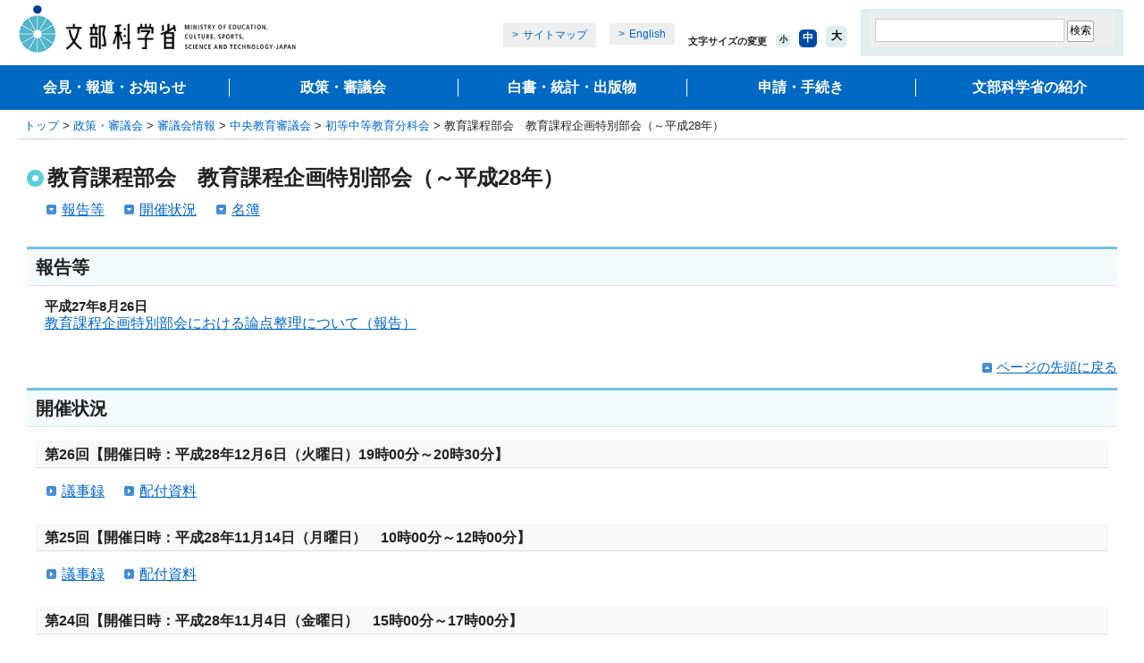

--- FILE ---
content_type: text/html
request_url: https://www.mext.go.jp/b_menu/shingi/chukyo/chukyo3/053/index.htm
body_size: 7299
content:
<!DOCTYPE html PUBLIC "-//W3C//DTD XHTML 1.0 Transitional//EN" "http://www.w3.org/TR/xhtml1/DTD/xhtml1-transitional.dtd">
<html xmlns="http://www.w3.org/1999/xhtml" xml:lang="ja" lang="ja">
<head>
<meta http-equiv="Content-Type" content="text/html; charset=UTF-8" />
<meta http-equiv="Content-Style-Type" content="text/css" />
<meta http-equiv="Content-Script-Type" content="text/javascript" />
<meta name="viewport" content="width=device-width" />
<meta name="description" content="" />
<meta name="keywords" content="" />
<meta property="og:title" content="教育課程部会　教育課程企画特別部会（～平成28年）：文部科学省" />
<meta property="og:type" content="article" />
<meta property="og:url" content="https://www.mext.go.jp/b_menu/shingi/chukyo/chukyo3/053/index.htm" />
<meta property="og:image" content="https://www.mext.go.jp/common/img/mext_ogp_img.png" />
<meta property="og:site_name" content="文部科学省ホームページ" />
<meta property="og:description" content="" />
<meta name="twitter:card" content="summary_large_image" />
<title>教育課程部会　教育課程企画特別部会（～平成28年）：文部科学省</title>
<link rel="icon" href="/favicon.ico">
<link href="/common/css/editor.css" rel="stylesheet" type="text/css" media="all" />
<link rel="stylesheet" type="text/css" href="/common/css/import_sp.css" />
<link rel="stylesheet" type="text/css" href="/common/css/smp.css" />
<script type="text/javascript" src="/common/js/jquery-1.12.4.min.js"></script>
<script type="text/javascript" src="/common/js/share.js"></script>
<script type="text/javascript" src="/common/js/cookie.js"></script>
</head>
<body>
<a name="top" id="top"></a>
<div id="wrapper">
<div id="wrapperInner">
<!-- ========== noJS message ========== -->
<noscript>
<div id="messageArea">
<div id="messageAreaInner">
<p>当サイトではJavaScriptを使用しております。ご利用のブラウザ環境によっては、機能が一部限定される場合があります。<br />ブラウザの設定でJavaScriptを有効にしていただくことにより、より快適にご利用いただけます。</p>
</div>
</div>
</noscript>
<!-- ========== /noJS message ========== -->
<dl id="breadCrumbs">
<dt>現在位置</dt>
<dd><a href="/index.htm">トップ</a>&nbsp;&gt;&nbsp;<a href="/b_menu/b004.htm">政策・審議会</a>&nbsp;&gt;&nbsp;<a href="/b_menu/shingi/main_b5.htm">審議会情報</a>&nbsp;&gt;&nbsp;<a href="/b_menu/shingi/chukyo/chukyo0/index.htm">中央教育審議会</a>&nbsp;&gt;&nbsp;<a href="/b_menu/shingi/chukyo/chukyo3/index.htm">初等中等教育分科会</a>&nbsp;&gt;&nbsp;教育課程部会　教育課程企画特別部会（～平成28年）</dd>
</dl><!--/breadCrumbs-->
<div id="contents" class="baseColumn1">
<a name="contentsStart" id="contentsStart"></a>
<div class="contentsInner">
<div id="contentsMain">
<div id="contentsTitle">
<h1 class="title">教育課程部会　教育課程企画特別部会（～平成28年）</h1>
<ul class="inlineNavi">
<li><a href="#pageLink2">報告等</a></li>
<li><a href="#pageLink4">開催状況</a></li>
<li><a href="#pageLink5">名簿</a></li>
</ul>
</div><!--/contentsTitle-->
<div class="shingi_block">
</div>
<h2 id="pageLink2" class="subtitle">報告等</h2>
<div class="dateList">
<dl>
<dt>平成27年8月26日</dt>
<dd><a href="/b_menu/shingi/chukyo/chukyo3/053/sonota/1361117.htm">教育課程企画特別部会における論点整理について（報告）</a></dd>
</dl>

</div>
<ul class="pageTop"><li><a href="#top">ページの先頭に戻る</a></li></ul>
<h2 id="pageLink4" class="subtitle">開催状況</h2>
<h3>第26回【開催日時：平成28年12月6日（火曜日）19時00分～20時30分】</h3>
<ul class="pageNavi">
<li><a href="/b_menu/shingi/chukyo/chukyo3/053/siryo/1381878.htm">議事録</a></li>
<li><a href="/b_menu/shingi/chukyo/chukyo3/053/siryo/1380468.htm">配付資料</a></li>
</ul>
<h3>第25回【開催日時：平成28年11月14日（月曜日）　10時00分～12時00分】</h3>
<ul class="pageNavi">
<li><a href="/b_menu/shingi/chukyo/chukyo3/053/siryo/1381879.htm">議事録</a></li>
<li><a href="/b_menu/shingi/chukyo/chukyo3/053/siryo/1379499.htm">配付資料</a></li>
</ul>
<h3>第24回【開催日時：平成28年11月4日（金曜日）　15時00分～17時00分】</h3>
<ul class="pageNavi">
<li><a href="/b_menu/shingi/chukyo/chukyo3/053/siryo/1381880.htm">議事録</a></li>
<li><a href="/b_menu/shingi/chukyo/chukyo3/053/siryo/1379284.htm">配付資料</a></li>
</ul>
<h3>第23回【開催日時：平成28年10月31日（月曜日）　13時00分～15時00分】</h3>
<ul class="pageNavi">
<li><a href="/b_menu/shingi/chukyo/chukyo3/053/siryo/1381882.htm">議事録</a></li>
<li><a href="/b_menu/shingi/chukyo/chukyo3/053/siryo/1379131.htm">配付資料</a></li>
</ul>
<h3>第22回【開催日時：平成28年10月17日（月曜日）　12時30分～14時30分】</h3>
<ul class="pageNavi">
<li><a href="/b_menu/shingi/chukyo/chukyo3/053/siryo/1381883.htm">議事録</a></li>
<li><a href="/b_menu/shingi/chukyo/chukyo3/053/siryo/1378484.htm">配付資料</a></li>
</ul>
<ul class="arrowMore"><li><a href="/b_menu/shingi/chukyo/chukyo3/053/giji_list/index.htm">開催状況一覧を見る</a></li></ul>

<ul class="pageTop"><li><a href="#top">ページの先頭に戻る</a></li></ul>
<div class="shingi_block">
</div>
<h2 id="pageLink5" class="subtitle">名簿</h2>
<div class="dateList">
<dl>
<dt>平成28年4月</dt>
<dd><a href="/b_menu/shingi/chukyo/chukyo3/meibo/1375813.htm">教育課程部会　教育課程企画特別部会　委員名簿</a></dd>
</dl>
<ul class="arrowMore"><li><a href="/b_menu/shingi/chukyo/chukyo3/053/meibo/index.html">名簿一覧を見る</a></li></ul>

</div>
<ul class="pageTop"><li><a href="#top">ページの先頭に戻る</a></li></ul>
</div><!-- /contentsMain -->
</div><!-- /contentsInner -->
</div><!-- /contents -->
<div id="footerGuidance">
<p class="author">（初等中等教育局教育課程課）</p>
<ul>
<li class="pageTop"><a href="#top">ページの先頭に戻る</a></li>
<li class="pageHome"><a href="/index.htm">文部科学省ホームページトップへ</a></li>
</ul>
</div><!--/footerGuidance-->
<div id="area_footer" class="area_footer">
<div id="footer" class="footer"></div>
</div>
</div>
</div>
<!-- User Insight PCDF Code Start :  -->
<script type="text/javascript">
var _uic = _uic ||{}; var _uih = _uih ||{};_uih['id'] = 55836;
_uih['lg_id'] = '';
_uih['fb_id'] = '';
_uih['tw_id'] = '';
_uih['uigr_1'] = ''; _uih['uigr_2'] = ''; _uih['uigr_3'] = ''; _uih['uigr_4'] = ''; _uih['uigr_5'] = '';
_uih['uigr_6'] = ''; _uih['uigr_7'] = ''; _uih['uigr_8'] = ''; _uih['uigr_9'] = ''; _uih['uigr_10'] = '';
_uic['uls'] = 1;
_uic['security_type'] = -1;

/* DO NOT ALTER BELOW THIS LINE */
/* WITH FIRST PARTY COOKIE */
(function() {
var bi = document.createElement('script');bi.type = 'text/javascript'; bi.async = true;
bi.src = '//cs.nakanohito.jp/b3/bi.js';
var s = document.getElementsByTagName('script')[0];s.parentNode.insertBefore(bi, s);
})();
</script>
<!-- User Insight PCDF Code End :  -->
</body>
</html>

--- FILE ---
content_type: text/css
request_url: https://www.mext.go.jp/common/css/import_sp.css
body_size: 286
content:
@charset "utf-8";
/*\*/
@import "/common/css/base_sp.css";
@import "/common/css/contents_base.css";
@import "/common/css/contents_module.css";
@import "/common/css/contents_right_base.css";
@import "/common/css/contents_right_module_sp.css";
@import "/common/css/old.css";
/* */

--- FILE ---
content_type: text/css
request_url: https://www.mext.go.jp/common/css/base_sp.css
body_size: 20697
content:
/******************************************************/
/* 共通設定 */
/******************************************************/
*{font-size:100%;}
body{
margin:0;
font-family:"ＭＳ Ｐゴシック", "ヒラギノ角ゴ Pro W3", "Hiragino Kaku Gothic Pro", sans-serif;
padding-bottom: 0;
}

img{border:0;}
a:link{color:#0066CC;}
.guidance{
margin:0;
padding:0;
width:1px;
height:1px;
overflow:hidden;
left:-9999em;
position:absolute;
}

/******************************************************/
/* 最小幅の設定 #wrapper */
/******************************************************/
#wrapper{
width:100%;
/*min-width:900px;*/
}
* html #wrapper{border-right:900px solid #ffffff;}
* html #wrapperInner{
float:left;
position:relative;
margin-right:-900px;
}
/*
* html #wrapper{
margin:auto;
width:expression(document.body.clientWidth < 902? "900px" : "auto");
}
*/

/******************************************************/
/* ヘッダー #header */
/******************************************************/
div#header *{
margin:0;
padding:0;
list-style:none;
}
div#header{
margin:0 20px 0 20px;
font-size:75%;
padding-bottom:10px;
}
div#header.new{
padding:5px 0 10px 0;
}

div#header a{text-decoration:none;}
div#header a:hover{text-decoration:underline;}

div#header h1,
div#header p{
float:left;
width:55px;
}
div#header.new h1,
div#header.new p{
width:auto;
}

div#header div#headerMain{
float:right;
margin-top:5px;
width:455px;
}
div#header.new div#headerMain{
width: auto;
}
div#header.new div#headerMain #gsearchBox {
background: #E1EEF0;
padding: 3px 10px 10px 10px;
}
div#header div#headerMain div#headerNavi{
min-height:31px;
height:auto !important;
height:31px;
text-align:right;
}
div#header.new div#headerMain div#headerNavi{
min-height: auto;
margin-bottom: 2px;
text-align:left;
}
div#header.new div#headerMain div#gsearchBox .pcArea{
display: block;
}
div#header.new div#headerMain div#gsearchBox .spArea{
display: none;
text-align: right;
}
div#header div#headerMain div#headerNavi ul{
display:inline;
background:url(/common/img/images_com_line_01.gif) right top repeat-y;
}
div#header div#headerMain div#headerNavi ul li{
display:inline;
background:url(/common/img/images_com_line_01.gif) left top repeat-y;
padding:0 8px 0 11px;
white-space:nowrap;
}
div#header.new div#headerMain div#gsearchBox ul{
display:inline;
}
div#header.new div#headerMain div#gsearchBox ul li{
display:inline;
padding:0 8px 0 11px;
white-space:nowrap;
}
div#header.new div#headerMain div#gsearchBox ul li img{
vertical-align: bottom;
}
div#header div#headerMain div#headerNavi ul#headerNoscript li,
div#header.new div#headerMain div#gsearchBox ul#headerNoscript li{background:none;}

div#header div#headerMain p#noscript{
float:none;
width:100%;
margin:0 0 5px 0;
text-align:right;
}

div#header div#headerMain div#headerInner{
width:480px;
float:right;
}
div#header.new div#headerMain div#headerInner{
align-items:flex-end;
width: auto;
}
div#header.new div#headerMain div#headerInner .headerBtn ul{
display: flex;
margin-bottom: 10px;
}
div#header.new div#headerMain div#headerInner .headerBtn ul li{
margin-right: 15px;
}
div#header.new div#headerMain div#headerInner .headerBtn ul a{
display: block;
padding: 5px 10px;
background: #eee;
}
div#header.new div#headerMain div#headerInner .headerBtn ul a::before{
display: inline-block;
content: ">";
padding-right: 5px;
}
/* 文字サイズの変更 ******************************************/
.lang {
overflow: hidden;
display: inline-block;
margin-top: 5px;
margin-bottom: 7px; }
.lang li {
display: block;
float: left; }
.lang li span {
color: #004aa6; }
.lang li + li {
margin-left: .6em; }
div#header.new div#headerMain div#headerInner .wrap_fontsize {
margin-right: 15px;
margin-bottom: 10px;
}
.fontsize {
overflow: hidden;
float: right;
font-weight: bold;
display: flex;
height: 38px;
align-items: flex-end; }
div#header.new .fontsize{
height: auto;
display: flex;
align-items: flex-end;
}
.fontsize dt {
line-height: 1.3125em;
font-size: 0.875em;
display: inline-block;
vertical-align: 18%; }
.wrap_fontsize {
width: 200px;
display: inline-block;
float: left;
}
div#header.new .wrap_fontsize {
width: auto;
float: none;
display: block;
}

.wrap_fontsize .fontsize #font,
.wrap_fontsize .fontsize #fontS,
.wrap_fontsize .fontsize #fontM,
.wrap_fontsize .fontsize #fontL {
margin-top: auto;
}

.wrap_fontsize .fontsize #fontS,
.wrap_fontsize .fontsize #fontM,
.wrap_fontsize .fontsize #fontL {
display: inline-block;
vertical-align: baseline;
padding-left: 10px; }
#fontS span, #fontS button,
#fontM span,
#fontM button,
#fontL span,
#fontL button {
display: table-cell;
border-radius: 5px;
text-align: center;
vertical-align: middle;
font-weight: bold; }
#fontS button,
#fontM button,
#fontL button {
background-color: #e1eef0; }
#fontS span,
#fontS button:hover,
#fontM span,
#fontM button:hover,
#fontL span,
#fontL button:hover {
background-color: #004aa6;
color: #ffffff; }

#fontS {
font-size: 0.75em; }
#fontS span, #fontS button {
width: 16px;
height: 16px; }

#fontM span,
#fontM button {
width: 20px;
height: 20px; }

#fontL {
font-size: 1em; }
#fontL span,
#fontL button {
width: 24px;
height: 24px; }

/* サイト内検索 ******************************************/
div#header div#headerMain div#headerInner form{
float:right;
width:268px;
background:#EEEEEE;
padding:6px 0 6px 6px;
}
div#headerMain div#headerInner form input[type="text"] {
background: #FFF;
border: 1px solid #ccc;
width: 205px;
padding-left: 5px;
height: 1.8em;
}
div#headerMain div#headerInner form#cse-search-box input[type="text"]:placeholder-shown {
background: url(https://www.google.com/cse/images/google_custom_search_smwide.gif) #FFF no-repeat 5px 3px;
}
/* IE6以下 Hack */
* html body div#header div#headerMain div#headerInner form{width:274px;}

div#header div#headerMain div#headerInner form label{
display:block;
position:absolute;
width:1px;
height:1px;
text-indent:-9999px;
}

div#header div#headerMain div#headerInner form input#qt{
width:136px;
float:left;
margin-right:6px;
height:17px;
border:1px solid #ADADAD;
}
/* IE6以下 Hack */
* html body div#header div#headerMain div#headerInner form input#qt{height:19px;}

div#header div#headerMain div#headerInner form input#headerSubmit{
float:left;
margin-right:6px;
}
div#header div#headerMain div#headerInner form a{
display:block;
width:52px;
height:19px;
float:left;
background:url(/common/img/images_header_btn_02.gif) left top no-repeat;
text-indent:-9999px;
overflow:hidden;
}

/* clear ******************************************/
div#header div#headerMain div#headerInner form,
div#header div#headerMain div#headerInner,
div#header{display: inline-block;}

div#header.new div#headerMain div#headerInner {
display: flex;
}

div#header div#headerMain div#headerInner form:after,
div#header div#headerMain div#headerInner:after,
div#header:after{
content:".";
display: block;
height: 0;
visibility:hidden;
clear: both;
}
/* Hides MacIE5 \*/
* html div#header div#headerMain div#headerInner form,
* html div#header div#headerMain div#headerInner,
* html div#header{height:1%;}

div#header div#headerMain div#headerInner form,
div#header div#headerMain div#headerInner,
div#header{display:block;}
div#header.new .menu-btn {
display: none;
}
/* Hides MacIE5 */


/******************************************************/
/* ヘッダーメニュー #headerMenu */
/******************************************************/
ul#headerMenu *{
margin:0;
padding:0;
list-style:none;
width:100%;
}
ul#headerMenu{
margin:0 21px 7px 20px;
position:relative;
height:37px;
background:url(/common/img/images_header_menu_10.gif) center top repeat-x;
}

ul#headerMenu li{
height:37px;
position:absolute;
border-left:1px solid #ffffff;
line-height:3000%;
/* overflow:hidden; */
}
ul#headerMenu li#headerMenu1{width:16%;left:0;border-left:0;}
ul#headerMenu li#headerMenu2{width:11%;left:16%;}
ul#headerMenu li#headerMenu3{width:15%;left:27%;}
ul#headerMenu li#headerMenu4{width:11%;left:41.5%;}
ul#headerMenu li#headerMenu5{width:13%;left:52%;}
ul#headerMenu li#headerMenu6{width:6%;left:65%;}
ul#headerMenu li#headerMenu7{width:14%;left:71%;}
ul#headerMenu li#headerMenu8{width:9%;left:85%;}
ul#headerMenu li#headerMenu9{width:6%;left:94%;}

ul#headerMenu li a{
display:block;
height:37px;
text-decoration:none;
font-size:70%;
overflow:hidden;
}
ul#headerMenu li#headerMenu1 a{background:url(/common/img/images_header_menu_01new.gif) center top repeat-x;}
ul#headerMenu li#headerMenu2 a{background:url(/common/img/images_header_menu_02new.gif) center top repeat-x;}
ul#headerMenu li#headerMenu3 a{background:url(/common/img/images_header_menu_03.gif) center top repeat-x;}
ul#headerMenu li#headerMenu4 a{background:url(/common/img/images_header_menu_04.gif) center top repeat-x;}
ul#headerMenu li#headerMenu5 a{background:url(/common/img/images_header_menu_05new.gif) center top repeat-x;}
ul#headerMenu li#headerMenu6 a{background:url(/common/img/images_header_menu_06.gif) center top repeat-x;}
ul#headerMenu li#headerMenu7 a{background:url(/common/img/images_header_menu_07.gif) center top repeat-x;}
ul#headerMenu li#headerMenu8 a{background:url(/common/img/images_header_menu_08.gif) center top repeat-x;}
ul#headerMenu li#headerMenu9 a{background:url(/common/img/images_header_menu_09.gif) center top repeat-x;}
ul#headerMenu li a:hover{background-position:center bottom !important;}
/* IE6以下 Hack */
* html body ul#headerMenu li a:hover{background-position:center -37px !important;}


/******************************************************/
/* パンクズ　breadCrumbs */
/******************************************************/
#breadCrumbs{
margin:0 20px 0 20px;
padding:0 0 0 7px;
font-size:80%;
}
p#breadCrumbs{margin-bottom:5px;}
dl#breadCrumbs{
padding-bottom:5px;
}
dl#breadCrumbs dt{
margin:0;
padding:0;
width:1px;
height:1px;
overflow:hidden;
left:-9999em;
position:absolute;
}
dl#breadCrumbs dd{
margin:0;
padding:0;
}
#breadCrumbs a{text-decoration:none;}
#breadCrumbs a:hover{text-decoration:underline;}


/******************************************************/
/* コンテンツ #contents */
/******************************************************/
div#contents{
margin:0 20px 5px 20px;
}

/* タイトル(contentsTitle) ******************************************/
#contentsTitle{
width:100%;
border-top:1px solid #D7D7D7;
}

/* 1カラム(baseColumn1) ******************************************/
.baseColumn1 div#contentsInner{
width:100%;
float:left;
position:relative;
z-index:1;
/*border-top:1px solid #D7D7D7;*/
}
.baseColumn1 div#contentsMain{}


/* 2カラム(baseColumn2) ******************************************/
.baseColumn2 div#contentsInner{
width:100%;
float:left;
margin-right:-230px;
position:relative;
z-index:1;
}
.baseColumn2 div#contentsMain{margin:0 250px 0 0;}
/* IE6以下 Hack */
* html body .baseColumn2 div#contentsMain{width:100%;}

.baseColumn2 div#contentsRight{
width:230px;
float:left;
position:relative;
z-index:2;
}

/*20090318修正（追加）*/
.baseColumn2 .contentsInner{width:100%;border-collapse:collapse;}
.baseColumn2 .contentsInner td{margin:0;padding:0;vertical-align:top;}

.baseColumn2 .contentsInner .contentsMain{float: left; width: 100%; margin-right: -230px;}
.baseColumn2 .contentsInner .contentsMain div#contentsMain{margin:0 240px 0 0;}

.baseColumn2 .contentsInner .contentsRight{float: right; width:230px;}
.baseColumn2 .contentsInner .contentsRight div#contentsRight{
width:230px;
float:none;
position:static;
z-index:2;
}


/* 3カラムトップページ(baseIndex) ******************************************/
.baseIndex div#contentsLeft{
width:216px;
float:left;
margin-right:-216px;
position:relative;
z-index:2;
}
.baseIndex div#contentsInner{
width:100%;
float:left;
margin-right:-178px;
position:relative;
z-index:1;
}
.baseIndex div#contentsMain{margin:0 188px 0 226px;}
.baseIndex div#contentsRight{
width:178px;
float:left;
position:relative;
z-index:2;
}

/* clear ******************************************/
div#contents{display: inline-block;}

div#contents:after{
content:".";
display: block;
height: 0;
visibility:hidden;
clear: both;
}
/* Hides MacIE5 \*/
* html div#contents{height:1%;}

div#contents{display:block;}
/* Hides MacIE5 */



/******************************************************/
/* フッターガイダンス #footerGuidance */
/******************************************************/
#footerGuidance *{
margin:0;
padding:0;
list-style:none;
}

#footerGuidance{margin:25px 30px 15px 30px;}
#footerGuidance p{
margin:0;
padding:0;
}
#footerGuidance p.author{
border-top:1px solid #E1E1E1;
padding:10px 10px 30px 10px;
}
#footerGuidance li.pageTop{
float:right;
background:url(/common/img/images_com_arrow_02.gif) 0 0.2em no-repeat;
padding-left:16px;
font-size:95%;
line-height:110%;
}
#footerGuidance li.pageHome{
float:right;
margin-right:20px;
background:url(/common/img/images_com_arrow_01.gif) 0 0.2em no-repeat;
padding-left:16px;
font-size:95%;
line-height:110%;
}
#footerGuidance a:hover{text-decoration:none;}

/* clear ******************************************/
div#footerGuidance{display: inline-block;}

div#footerGuidance:after{
content:".";
display: block;
height: 0;
visibility:hidden;
clear: both;
}
/* Hides MacIE5 \*/
* html div#footerGuidance{height:1%;}

div#footerGuidance{display:block;}
/* Hides MacIE5 */


/******************************************************/
/* フッター #footer */
/******************************************************/
div#footer *{
margin:0;
padding:0;
list-style:none;
}
.area_footer div#footer *{
margin: auto;
}
div#footer{
margin:0 20px 0 20px;
font-size:75%;
border-top:1px solid #DADADA;
}

div#footer a{text-decoration:none;}
div#footer a:hover{text-decoration:underline;}

div#footer ul{
width:100%;
padding:7px 0 8px 0;
background:url(/common/img/images_com_line_02.gif) left bottom repeat-x;
}
div#footer ul li{
float:left;
background:url(/common/img/images_com_line_01.gif) left top repeat-y;
padding:0 8px 0 10px;
white-space:nowrap;
}
div#footer ul li.footerFirst{background:none;}

div#footer dl{padding:7px 0 8px 10px;}
div#footer dl dt{
float:left;
padding:0 10px 0 0;
}
div#footer dl dd{
float:left;
padding-right:10px;
white-space:nowrap;
}

/* clear ******************************************/
div#footer dl,
div#footer ul{display: inline-block;}

div#footer dl:after,
div#footer ul:after{
content:".";
display: block;
height: 0;
visibility:hidden;
clear: both;
}
/* Hides MacIE5 \*/
* html div#footer dl,
* html div#footer ul{height:1%;}

div#footer dl,
div#footer ul{display:block;}
/* Hides MacIE5 */


/******************************************************/
/* コピーライト #copyright */
/******************************************************/
p#copyright{
margin:0 20px 20px 20px;
padding:7px 0 0 11px;
font-size:75%;
color:#5E5E5E;
border-top:1px solid #DADADA;
}

/******************************************************/
/* 印刷用 20141113 */
/******************************************************/
@media print{
div#headerMain, #headerMenu, #breadCrumbs, #footerGuidance ul, #footer, div#footerMenu{display:none;}
#footerGuidance p.author, div p.registration {text-align: right; padding-bottom: 0px;}
}

.area_footer {
padding: 0 0 20px;
position: relative;
background: #F5F5F5;
}

.area_footer .footer {
font-size: 0.8125em;
margin: 0 20px; }

.area_footer div#footer,
.area_footer div#footer ul,
.area_footer div#footer ul li{
background: none;
}
.area_footer div#footer {
border-top: none;
}

/* div.footer_links
--------------------------------------*/
.area_footer .footer_links {
font-size: 0.875em;
background-color: #efefef; }
.area_footer .footer_links .links_list {
padding: 40px 0; }
.area_footer .footer_links .links_list.first {
padding-top: 0; }
.area_footer .footer_links .links_list.first, .area_footer .footer_links .links_list.second {
font-weight: bold;
border-bottom: 1px solid #cccccc; }
.area_footer .footer_links .links_list.third {
margin: 0 auto;
text-align: left; }
.area_footer .footer_links .links_list.third .links_index {
display: table;
float: left;
min-width: 240px;
margin-bottom: 20px; }
.area_footer .footer_links .links_list.third .links_index span {
display: inline-block;
font-weight: bold; }
@media (max-width: 690px) {
.area_footer .footer_links .links_list.third {
width: 320px; }
}
.area_footer .footer_links .block_type02 {
width: 320px;
height: 95px; }
.area_footer .footer_links .block_type02 a {
padding: 10px 14px; }
.area_footer .footer_links .block_type02 .block_img {
width: 75px;
height: 75px;
text-align: center; }
.area_footer .footer_links .block_type02 .block_img img {
max-width: 75px;
width: auto;
max-height: 75px;
height: auto;
vertical-align: middle; }
.area_footer .footer_links .block_type02 .block_text {
padding-left: .8em; }

/* div.footer_utility
--------------------------------------*/
.area_footer .footer_utility {
border-bottom: 1px solid #dadada;
font-size: 86%;
margin: 25px 0 5px;
padding-top: 15px !important; }
@media (max-width: 690px) {
.area_footer .footer_utility {
padding: 5px 0 !important;
}
.area_footer .footer_utility .inner {
padding-left: 0;
padding-right: 0;
}
.area_footer div#footer ul {
padding: 0;
}
.area_footer div#footer ul li {
float: none;
}
.area_footer div#footer a {
padding: 10px 0 !important;
}
.area_footer div#footer dl {
padding: 8px 10px 0 10px !important;
line-height: 1;
}
}

.area_footer .footer_utility a:link,
.area_footer .footer_utility a:visited {
text-decoration: none; }

.area_footer .footer_utility a:hover,
.area_footer .footer_utility a:active {
text-decoration: underline; }

.area_footer .footer_utility ul {
border-bottom: 1px dotted #c2c2c2;
list-style: none;
margin: 0 auto;
padding: 5px 10px; }

.area_footer .footer_utility li {
border-left: 1px dotted #aeaeae;
display: inline;
margin: 0 0.5em 0 0;
padding: 0 0 0 0.8em;
line-height: 1.2; }

.area_footer .footer_utility li.pseudo-first-child {
border: none;
padding: 0; }

.area_footer .footer_utility dl {
margin: 0;
padding: 5px 10px; }

.area_footer .footer_utility dt,
.area_footer .footer_utility dd {
display: inline;
margin: 0 10px 0 0; }

/* div.footer_copyright
--------------------------------------*/
.area_footer .footer_copyright {
font-size: 86%;
padding: 0 10px !important;
margin-top: 5px !important;
display: block; }

@media (max-width: 690px) {
.area_footer .area_footer {
padding-bottom: 10px; }
.area_footer .footer {
margin: 0; }
.area_footer .footer_utility {
border-bottom-style: dashed;
}
.area_footer .footer_utility ul {
padding: 0;
border: none; }
.area_footer .footer_utility li {
display: block;
margin-right: 0;
padding-left: 0;
border-left: none;
border-bottom: 1px dashed #c7c7c7; }
.area_footer .footer_utility li.pseudo-first-child {
border-bottom: 1px dashed #c7c7c7; }
.area_footer .footer_utility li a {
display: block;
width: auto;
height: auto;
margin-left: 5px;
padding: 10px 15px 10px 10px;
text-decoration: none; }
.area_footer .footer_utility .foot_navi li {
background: #cccccc; }
.area_footer .footer_utility .foot_navi li a {
background: #ffffff;
font-size: 120%; }
.area_footer .footer_utility .foot_navi li:nth-child(6),
.area_footer .footer_utility .foot_navi li:nth-child(7),
.area_footer .footer_utility .foot_navi li:nth-child(8),
.area_footer .footer_utility .foot_navi li:nth-child(9),
.area_footer .footer_utility .foot_navi li:nth-child(10) {
background: #4fb6cc; }
.area_footer .footer_utility dt,
.area_footer .footer_utility dd {
display: block; }

}


@media (max-width: 1019px) {
div#header.new button {
-webkit-appearance: button;
border-radius: 0;
margin: 0;
background-color: #FFF;
border: none;
}
}

#searchbox input[type="submit"],
#cse-search-box input[type="submit"] {
-webkit-appearance: button;
border-radius: 2px;
margin: 0;
background-color: #fefefe;
border: 1px solid #aaa;
}

--- FILE ---
content_type: text/css
request_url: https://www.mext.go.jp/common/css/contents_base.css
body_size: 19106
content:
/******************************************************/
/* contents共通設定 */
/******************************************************/
div#contents{line-height:140%;}
div#contents a:hover{text-decoration:none;}
div#contents em{font-style:normal;font-weight:bold;}
div#contents address{font-style: normal;}
div#contents small{font-size:90%;}

div#contents .margin0{margin:0 !important;}
div#contents .padding0{padding:0 !important;}
div#contents .top0{margin-top:0 !important;}
div#contents .top5{margin-top:5px !important;}
div#contents .top10{margin-top:10px !important;}
div#contents .top15{margin-top:15px !important;}
div#contents .top25{margin-top:25px !important;}
div#contents .top30{margin-top:30px !important;}
div#contents .top40{margin-top:40px !important;}
div#contents .bottom0{margin-bottom:0 !important;}
div#contents .bottom5{margin-bottom:5px !important;}
div#contents .bottom10{margin-bottom:10px !important;}
div#contents .bottom15{margin-bottom:15px !important;}
div#contents .bottom20{margin-bottom:20px !important;}
div#contents .bottom25{margin-bottom:25px !important;}
div#contents .bottom30{margin-bottom:30px !important;}
div#contents .bottom40{margin-bottom:40px !important;}
div#contents .bottom100{margin-bottom:100px !important;}
div#contents .left5{padding-left:5px !important;}
div#contents .left25{padding-left:25px !important;}
div#contents .left50{padding-left:50px !important;}
div#contents .left100{padding-left:100px !important;}

div#contents .top{vertical-align:top !important;}
div#contents .left{text-align:left !important;}
div#contents .right{text-align:right !important;}
div#contents .center{text-align:center !important;}

div#contents .border0{border:0 !important;}
div#contents .lineTop{border-top:1px solid #E1E1E1 !important;padding-top:15px !important;}
div#contents .lineBottom{border-bottom:1px solid #E1E1E1 !important;padding-bottom:15px !important;}

div#contents .block{display:block !important;}
div#contents .attention{font-weight:bold;color:#e32700;}
div#contents .strong{font-weight:bold;}
div#contents .small{font-size:90%;}
div#contents .normal{font-weight:normal !important;}
div#contents .break{word-break:break-all !important;}

div#contents .icon{/*vertical-align:middle;*/}



/******************************************************/
/* 見出し */
/******************************************************/
div#contentsMain h2{
	font-size:128%;
	border-top:3px solid #70C2DE;
	background:#F4FBFC;
	border-bottom:1px solid #E1E1E1;
	padding:9px 10px 9px 10px;
	margin:0 10px 15px 10px;
}

div#contentsMain h2._title{
  font-size: 0.8em;
  font-weight: bold;
  background: none;
  padding: 0;
  margin: 0;
  border: none;
}

	/* IE6以下 Hack */
	* html body div#contentsMain h2{width:100%;}


	div#contentsMain h2.arrow{
		background:#F4FBFC url(/common/img/images_com_arrow_06.gif) 10px 0.65em no-repeat;
		padding-left:30px;
	}
	/* IEall Hack */
	* html body div#contentsMain h2.arrow{background:#F4FBFC url(/common/img/images_com_arrow_06.gif) 10px 0.75em no-repeat;}
	*+html body div#contentsMain h2.arrow{background:#F4FBFC url(/common/img/images_com_arrow_06.gif) 10px 0.75em no-repeat;}

div#contentsMain h3,
div#contentsMain .ruledline {
	background:#F8F8F8;
	border-bottom:1px solid #E1E1E1;
	padding:5px 10px 3px 10px;
	margin:0 20px 15px 20px;
	font-size: 100%;
	border-top: 0;
}
div#contentsMain ._records h3 {
  margin: 0;
  padding: 0;
  border: none;
  background: none;
  font-weight: normal;
}
div#contentsMain ._records ._title{
  display: inline-block;
  font-size: 120%;
  margin-bottom: 10px;
}

div#contentsMain div.indentBlock h3.inquiry{
  border:none;
	padding:0px 0px 3px;
	background:url(/common/img/images_com_line_02.gif) left bottom repeat-x;
}

@media screen and (min-width: 0) and (max-width: 730px) {
	div#contentsMain h2.fiftysoundsSearch,
	div#contentsMain .wysiwyg h2{
		margin-left: 0;
		margin-right: 0;
	}
  div#contentsMain .table_wrap {
    overflow: auto;
  }
  div#contentsMain .table_wrap table {
    width: 900px;
  }
  div#contentsMain .table_wrap table th:nth-child(1),
  div#contentsMain .table_wrap table th:nth-child(2),
  div#contentsMain .table_wrap table th:nth-child(4),
  div#contentsMain .table_wrap table th:nth-child(5) {
    width: 100px;
  }
  div#contentsMain .table_wrap table th:nth-child(3) {
    width: 500px;
  }
}

	div#contentsMain h3.arrow{
		background:#F8F8F8 url(/common/img/images_com_arrow_05.gif) 8px 0.3em no-repeat;
		padding:5px 10px 3px 26px;
	}
	div#contentsMain h3.microSite{
		border:1px solid #ececec;
		background:url(/common/img/images_contents_bg_03.gif) left bottom repeat-x;
	}

div#contentsMain h4{
	margin:0 30px 7px 30px;
	padding-bottom:3px;
	background:url(/common/img/images_com_line_02.gif) left bottom repeat-x;
}

div#contentsMain h5{margin:0 30px 7px 30px;}
div#contentsMain h6{margin:0 30px 7px 30px;}


/******************************************************/
/* 段落 */
/******************************************************/
div#contentsMain p{margin:0 30px 25px 30px;}

/******************************************************/
/* 整形済みテキスト */
/******************************************************/
div#contents pre{
	margin:0 30px 25px 30px;
	font-family:"ＭＳ Ｐゴシック", "ヒラギノ角ゴ Pro W3", "Hiragino Kaku Gothic Pro", sans-serif;
	/* Mozilla */		white-space: -moz-pre-wrap;
	/* Opera 4-6 */	white-space: -pre-wrap;
	/* Opera 7 */		white-space: -o-pre-wrap;
	/* CSS3 */			white-space: pre-wrap;
	/* IE 5.5+ */		word-wrap: break-word;
}
div#contentsMain dd pre{margin:0;}
div#contentsMain td pre{margin:0;}
/*20090408修正（追加）*/
div#contents table.pre{table-layout:fixed;}
div#contents table.pre pre{margin:0 30px 25px 30px;}
div#contentsMain dd table.pre pre{margin:0;}
/* */


/******************************************************/
/* リスト */
/******************************************************/
div#contentsMain ul{
	margin:0 30px 25px 48px;
	padding:0;
}
div#contentsMain ol{
	margin:0 30px 25px 58px;
	padding:0;
}
	div#contentsMain li ul{
		margin:0 0 0 20px;
		padding:0;
	}
	div#contentsMain li ol{
		margin:0 0 0 30px;
		padding:0;
	}
		div#contentsMain li{margin-bottom:2px;}

/******************************************************/
/* 定義リスト */
/******************************************************/
div#contentsMain dl {
	margin: 0 30px 0 30px;
	padding: 0 0 20px 0;
}
div#contentsMain ul,
div#contentsMain ul.arrow{
  margin:0 30px 25px 48px;
  padding: 0;
}
div#contentsMain .information-date {
	background: none;
	border-bottom: none;
	padding: 0 30px;
	margin: 0;
	font-weight: bold;
	font-size: 95%;
	line-height: 110%;
}
	div#contentsMain dt{font-weight:bold;}
	div#contentsMain dd{margin:0 0 5px 0;}
		div#contentsMain dd ul{margin-left:28px;margin-bottom:10px;}
		div#contentsMain dd ol{margin-left:36px;margin-bottom:10px;}


/******************************************************/
/* テーブルレイアウト調整用 */
/******************************************************/
div#contentsMain dl.arrow dd div.wysiwyg p{margin:0;}
div#contentsMain div.wysiwyg table{margin:0 30px 0 30px;border-collapse:collapse;}
div#contentsMain div.wysiwyg table table{margin:0}
	div#contentsMain div.wysiwyg table th{padding-top:0;}
	div#contentsMain div.wysiwyg table td{padding-top:0;}
div#contentsMain div.wysiwyg table h2{margin:0 0 15px 0;}
div#contentsMain div.wysiwyg table h3{margin:0 0 15px 0;}
div#contentsMain div.wysiwyg table h4{margin:0 0 7px 0;}
div#contentsMain div.wysiwyg table h5{margin:0 0 7px 0;}
div#contentsMain div.wysiwyg table h6{margin:0 0 7px 0;}
div#contentsMain div.wysiwyg table p{margin:0 0 25px 0;}
div#contentsMain div.wysiwyg table.borderStyle p{margin:0;}
div#contentsMain div.wysiwyg table ul{margin:0 0 25px 18px;}
div#contentsMain div.wysiwyg table ol{margin:0 0 25px 28px;}
div#contentsMain div.wysiwyg table dl{margin:0 0 0 0;}
div#contentsMain div.wysiwyg table div.notes{margin:0 0 25px 0;}
div#contentsMain div.wysiwyg table div.notesSmall{margin:0 0 25px 0;}


/******************************************************/
/* 旧スタイル調整用 */
/******************************************************/
div#contentsMain div.oldFormat{margin:0 20px 0 20px;}

/* 見出し */
div#contentsMain div.oldFormat h2{
	font-size:100%;
	border-top:0;
	background:none;
	border-bottom:0;
	padding:0;
	margin:0;
}
div#contentsMain div.oldFormat h3{
	background:none;
	border-bottom:0;
	padding:0;
	margin:0;
}
div#contentsMain div.oldFormat h4{
	margin:0;
	padding-bottom:0;
	background:none;
}
div#contentsMain div.oldFormat h5{margin:0;}
div#contentsMain div.oldFormat h6{margin:0;}

/* 段落 */
div#contentsMain div.oldFormat p{margin:0 0 10px 0;}

/* 整形済みテキスト */
div#contentsMain div.oldFormat pre{margin:0;}

/* リスト */
div#contentsMain div.oldFormat ul{
	margin:0 0 0 25px;
	padding:0;
}
div#contentsMain div.oldFormat ol{
	margin:0 0 0 25px;
	padding:0;
}
	/*
	div#contentsMain div.oldFormat li ul{
		margin:0;
		padding:0;
	}
	div#contentsMain div.oldFormat li ol{
		margin:0;
		padding:0;
	}
	*/
		div#contentsMain div.oldFormat li{margin-bottom:0;}

/* 定義リスト */
div#contentsMain div.oldFormat dl{
	margin:0;
	padding:0;
}
	div#contentsMain div.oldFormat dt{font-weight:normal;}
	div#contentsMain div.oldFormat dd{margin:0;}
		/*div#contentsMain div.oldFormat dd ul{margin-left:0;margin-bottom:0;}*/
		/*div#contentsMain div.oldFormat dd ol{margin-left:0;margin-bottom:0;}*/

/* 表組 */
div#contentsMain div.oldFormat table{margin:0 0 10px 0;border-collapse:separate;}
div#contentsMain div.oldFormat table table{margin:0}

/* 20150526追加 ーa_menu アイコン追加ー*/
div#contentsMain h2.aicon{
	margin-left:96px;
}
.aicon_img{
	float:left;
}

/******************************************************/
/* ジャンルラベル */
/******************************************************/

div#contentsMain .dateList ul.news_list {
	padding: 0 0 10px 0;
	margin: 0 30px;
}

div#contentsMain .dateList ul.news_list li {
	margin-bottom: 5px;
  list-style: none;
}

.news_list,
.event_list {
	padding-left: 5px;
	padding-right: 5px;
}

.news_list li {
	width: 100%;
}
.news_list li .area_tag,
.news_list li .area_doc {
	display: inline-block;
}
.news_list li .area_tag {
	width: 132px;
}
.news_list li .area_tag.tag2 {
  width: 255px;
}
@media (max-width: 730px) {
	div#contentsMain .information-date {
		margin: 0 10px;
		padding: 0;
	}
	div#contentsMain .dateList ul.news_list {
		margin: 0;
		margin-right: 20px;
	}
	div#contentsMain .dateList ul.news_list li {
    padding: 0 10px 10px;
    border-bottom: 1px dotted #cccccc;
	}
  .news_list li .area_tag,
  .news_list li .area_doc {
    display: block;
  }
}

.news_list li .area_tag.tag2 {
  width: auto;
}
.news_list li .link {
  display: block;
  margin-top:5px;
  margin-bottom:15px;
}
div#contentsMain .dateList .information-date {
  margin-bottom:10px;
}
.news_list li .area_tag .tag,
#contentsMain .tagList .tag,
#contentsMain .gyouji .tag {
  font-size: 0.8125em;
  display: inline-block;
  width: 120px;
  height: 20px;
  text-align: center;
  color: #ffffff;
}
#contentsMain .gyouji .tag {
  font-size: 75%;
  line-height:1.7;
  height: 18px;
}
.news_list li .area_tag.tag2 .tag {
  width: 100px;
  padding: 2px;
  color: #000;
}
.news_list li .area_tag.tag2 .tag.contents_fieldicon_01,
.news_list li .area_tag.tag2 .tag.contents_fieldicon_02,
.news_list li .area_tag.tag2 .tag.contents_fieldicon_03,
.news_list li .area_tag.tag2 .tag.contents_fieldicon_04,
.news_list li .area_tag.tag2 .tag.contents_fieldicon_05,
.news_list li .area_tag.tag2 .tag.contents_fieldicon_06,
.news_list li .area_tag.tag2 .tag.contents_fieldicon_07 {
  color: #fff;
}
.news_list li .area_tag.tag2 .tag.contents_fieldicon_01,
.news_list li .area_tag.tag2 .tag.contents_fieldicon_02,
.news_list li .area_tag.tag2 .tag.contents_fieldicon_03,
.news_list li .area_tag.tag2 .tag.contents_fieldicon_04,
.news_list li .area_tag.tag2 .tag.contents_fieldicon_05,
.news_list li .area_tag.tag2 .tag.contents_fieldicon_06,
.news_list li .area_tag.tag2 .tag.contents_fieldicon_07 {
  color: #fff;
}

/* 教育 */
.tag.contents_fieldicon_01 {
	background-color: #0066CC; }
/* 科学技術・学術 */
.tag.contents_fieldicon_02 {
	background-color: #00856D; }
/* スポーツ */
.tag.contents_fieldicon_03 {
	background-color: #CC4A00; }
/* 文化 */
.tag.contents_fieldicon_04 {
	background-color: #E70012; }
/* その他の分野 */
.tag.contents_fieldicon_05 {
	background-color: #006A00; }
/* 分野横断 */
.tag.contents_fieldicon_06 {
	background-color: #396FE8; }
/* 国際関係 */
.tag.contents_fieldicon_07 {
	background-color: #62009A; }

/* 告示・通達 */
.tag.genre_01 {
	border-left:5px solid #6871b4; }
/* 行事案内 */
.tag.genre_02 {
	border-left:5px solid #427d37; }
/* 大臣会見 */
.tag.genre_03 {
	border-left:5px solid #198199; }
/* 採用案内 */
.tag.genre_04 {
	border-left:5px solid #ad001b; }
/* 予算・決算等 */
.tag.genre_05 {
	border-left:5px solid #6b7c31; }
/* 白書・統計等 */
.tag.genre_06 {
	border-left:5px solid #cb4a1f; }
/* 報道発表 */
.tag.genre_07 {
	border-left:5px solid #877544; }
/* 政策分野別 */
.tag.genre_08 {
	border-left:5px solid #065D91; }
/* 公募情報 */
.tag.genre_09 {
	border-left:5px solid #8567a4; }
/* 審議会情報 */
.tag.genre_10 {
	border-left:5px solid #ad4f95; }
/* 政策・独法評価 */
.tag.genre_11 {
	border-left:5px solid #ee702c; }
/* その他 */
.tag.genre_12 {
	border-left:5px solid #FF6C6F; }
/* 報道発表 */
.tag.genre_13 {
	border-left:5px solid #adbbbc; }

.tag.genre_01, .tag.genre_02, .tag.genre_03, .tag.genre_04, .tag.genre_05, .tag.genre_06, .tag.genre_07, .tag.genre_08, .tag.genre_09, .tag.genre_10, .tag.genre_11, .tag.genre_12, .tag.genre_13 {
  background-color: #fbfbf7;
  color: #4d3e39;
  font-size: 80%;
  box-shadow: 1px 1px 0px #d7d7d7;
}

#headerMenu2 {
  z-index: 999;
  position: relative;
  background: #0069c3;
	margin: 0 0 10px 0;
}
#headerMenu2 > ul {
	list-style: none;
  z-index: 999;
  display: block;
margin: 0;
padding: 0;
}
#headerMenu2 > ul > li {
  float: left;
	width: 20%;
  text-align: center;
  padding: 15px 0;
  line-height: 1.3;
}

#headerMenu2 li a {
	display: block;
	width: 100%;
	height: 100%;
	color: #fff;
	font-weight: bold;
  text-decoration: none;
  border-right: 1px solid #FFF;
}
#headerMenu2 li:last-child a {
  border-right: none;
}
#headerMenu2 li a:hover {
	text-decoration: underline;
}
#headerMenu2 li div.subNav {
  position: absolute;
  top: 100%;
  left: 0;
  width: 100%;
  opacity: 0;
  text-align: left;
  visibility: hidden;
  background: #0069c3;
  padding: 0 50px 30px 50px;
  transition-duration: 0s;
  transition-delay: .2s;
  border-top: 1px solid #FFF;
	box-sizing: border-box;
}
#headerMenu2 li div.subNav ul {
padding: 0;
}
#headerMenu2 li:hover div.subNav,
#headerMenu2 li div.subNav.focused {
  opacity: 1;
  visibility: visible;
  transition-duration: 0s;
  transition-delay: .2s;
}
#headerMenu2 li div.subNav li {
  width: 30%;
  display: inline-block;
  margin: 25px 0 5px 0;
  text-align: left;
  padding: 0;
  border-bottom: none;
}
#headerMenu2 li div.subNav li a {
  border-right: none;
}
#headerMenu2 li div.subNav li a:hover {
  text-decoration: none;
}
#headerMenu2 li div.subNav li a::before {
  content: "＞";
  display: inline;
  padding-right: 5px;
}
#headerMenu2 > ul:after {
  content: ".";
  clear: both;
  display: block;
  height: 0;
  font-size: 0;
  line-height: 0;
  visibility: hidden;
}
#smpHeaderMenu {
  display: none;
}

@media (max-width: 1030px) {
  div#header.new div#headerMain {
    width: 100%;
    float: none;
    clear: both;
    padding-top: 10px;
  }
  div#header.new div#headerMain div#headerInner {
    width: 100%;
    float: none;
    border-top: 2px solid #ccc;
    padding-top: 10px;
    display: block;
  }

  div#header.new h1, div#header.new p {
    margin-top: 0;
    margin-left: 0;
  }

  div#header.new .menu-btn {
    float: right;
    display: block;
    margin-top: 13px;
    margin-right: 0;
  }

  div#header.new div#headerMain div#gsearchBox .pcArea,
  div#header.new div#headerMain div#headerInner .wrap_fontsize,
  div#header.new div#headerMain div#headerInner .headerBtn ul li:first-child{
    display: none;
  }
  div#header.new div#headerMain div#gsearchBox .spArea{
    display: block;
  }

  div#header.new div#headerMain div#headerInner form {
    width: 100%;
    float: none;
    margin-bottom: 10px;
  }
  div#header.new div#headerMain div#headerInner form input[type="text"] {
    width: calc(100% - 50px) !important;
  }
  div#header.new div#headerMain div#headerInner .headerBtn ul {
    padding-left: 0;
  }

  #headerMenu2 {
    display: none;
  }
  #smpHeaderMenu {
    position: absolute;
    top: 70px;
    width: 100%;
    z-index: 99999;
    background: rgba(0, 0, 0, .5);
		margin: 0;
		padding: 0;
		list-style-type: none;
  }
  #smpHeaderMenu a {
    color: #FFF;
    display: block;
		text-decoration: none;
  }
  div#header.new .icon-close {
    width: 108px;
    height: 34px;
  }
  #smpHeaderMenu li div.subNav {
    background: #064FA6;
    display: none;
  }
  #smpHeaderMenu li div.subNav ul {
    transition: none;
    list-style: none;
    padding: 0;
  }
  #smpHeaderMenu > li {
    width: 100%;
    float: none;
    text-align: left;
    padding: 0;
    border-top: 1px solid #FFF;
    border-bottom: none;
    background: #0069c3;
  }
  #smpHeaderMenu li a {
    border: none;
    position: relative;
  }
  #smpHeaderMenu > li > a {
    padding: 10px 15px;
  }
  #smpHeaderMenu li div.subNav {
    display: none;
  }
  #smpHeaderMenu li div.subNav li {
    width: 100%;
    margin: 0;
    border-top: 1px solid #FFF;
  }
  #smpHeaderMenu li div.subNav li a {
    padding: 15px 25px 15px 2em;
  }
  #smpHeaderMenu li div.subNav li a::before {
    display: none;
  }
  #smpHeaderMenu li a::after {
    position: absolute;
    top: 50%;
    right: 20px;
    margin-top: -.5em;
    content: "＞";
    transition: .5s;
    line-height: 1;
  }
  #smpHeaderMenu li a.active::after {
    transform: rotate(90deg);
  }
}

@media (max-width: 480px) {
  div#header.new h1 img,
  div#header.new p img {
    width: 180px;
    height: auto;
  }
  div#header.new .menu-btn {
    margin-top: 0;
  }
  #smpHeaderMenu {
    top: 48px;
  }
}

--- FILE ---
content_type: text/css
request_url: https://www.mext.go.jp/common/css/contents_module.css
body_size: 28793
content:
/******************************************************/
/* 段組 */
/******************************************************/
div#contents .floatLeft300 .floatLeft{float:left;position:relative;}
div#contents .floatLeft300 .floatRight{margin-left:300px;}

div#contents .floatLeft250 .floatLeft{float:left;position:relative;}
div#contents .floatLeft250 .floatRight{margin-left:250px;}

div#contents .floatLeft210 .floatLeft{float:left;position:relative;}
div#contents .floatLeft210 .floatRight{margin-left:210px;}

div#contents .floatRight300 .floatLeft{position:relative;margin-right:300px;}
div#contents .floatRight300 .floatRight{float:right;}

div#contents .floatRight250 .floatLeft{position:relative;margin-right:250px;}
div#contents .floatRight250 .floatRight{float:right;}


/******************************************************/
/* 汎用clearFix */
/******************************************************/
div#contents .clearFix{display: inline-block;}

div#contents .clearFix:after{
	content:".";
	display: block;
	height: 0;
	visibility:hidden;
	clear: both;
}
/* Hides MacIE5 \*/
* html div#contents .clearFix{height:1%;}

div#contents .clearFix{display:block;}
/* Hides MacIE5 */



/******************************************************/
/* ページタイトル contentsTitle */
/******************************************************/
div#contentsTitle{padding-bottom:15px;}
	div#contentsTitle h1{
		font-size:150%;
		line-height:110%;
		margin:30px 10px 12px 10px;
		background:url(/common/img/images_com_icon_01.gif) 0 0.15em no-repeat;
		padding:0  0 0 23px;
		min-height:22px;
		height:auto !important;
		height:22px;
	}
	div#contentsTitle pre,
	div#contentsTitle p{margin:0 30px 15px 30px;}
	div#contentsTitle pre.image,
	div#contentsTitle p.image{margin:0 10px 15px 10px;}
	div#contentsTitle pre.imageSummary,
	div#contentsTitle p.imageSummary{
		border: 1px solid #E3E3E3;
		padding: 10px 10px 10px 10px;
		text-align: center;
	}
	/*--20130731_smp3rd--*/
	div#contentsTitle p .img {
		float: left;
		margin-right: 10px;
	}
	/*--//20130731_smp3rd--*/
		/* ページタイトル イメージ画像付 contentsTitle.imageHeader ************/
		div#contentsTitle.imageHeader{
			width:auto;
			border-left:1px solid #D7D7D7;
			border-right:1px solid #BDBDBD;
			border-bottom:1px solid #BDBDBD;
			margin-bottom:30px;
			padding:30px 0 5px 0;
			background:url(/common/img/images_contents_bg_01.gif) right top no-repeat;
		}
			div#contentsTitle.imageHeader h1{
				font-size:160%;
				margin:0;
				background:url(/common/img/images_com_icon_02.gif) 20px 0.05em no-repeat;
				padding:1px  300px 25px 55px;
				min-height:30px;
				height:auto !important;
				height:30px;
			}
			div#contentsTitle.imageHeader pre,
			div#contentsTitle.imageHeader p{
				float:left;
				margin:0;
				padding:0 300px 25px 55px;
			}

		/* ページタイトル イメージ画像付大 .imageHeaderLarge ************/
		div.imageHeaderLarge{
			width:auto;
			border-top:1px solid #D7D7D7;
			border-left:1px solid #D7D7D7;
			border-right:1px solid #BDBDBD;
			border-bottom:1px solid #BDBDBD;
			margin-bottom:30px;
			padding:30px 0 5px 0;
			background:url(/common/img/images_contents_bg_01.gif) right top no-repeat;
		}
			div.imageHeaderLarge pre.title,
			div.imageHeaderLarge p.title{
				font-size:100%;
				font-weight:bold;
				margin:0;
				padding:0 500px 10px 35px;
			}
			div.imageHeaderLarge h2{
				font-size:150%;
				line-height:150%;
				margin:0;
				padding:0 500px 25px 35px;
				min-height:30px;
				height:auto !important;
				height:30px;
			}
			div.imageHeaderLarge p{
				font-size:90%;
				line-height:130%;
				margin:0;
				padding:0 500px 35px 35px;
			}
			div.imageHeaderLarge pre{
				font-size:90%;
				line-height:130%;
				margin:0;
				padding:0 500px 35px 5px;
			}
			div.imageHeaderLarge div.bigTitle{
				font-weight:bold;
				font-size:150%;
				line-height:150%;
				margin:0;
				padding:0 0 0 5px;
				min-height:30px;
				height:auto !important;
				height:30px;
			}
			div.imageHeaderLarge pre.bigTitle{
				font-weight:bold;
				font-size:150%;
				line-height:150%;
				margin:0;
				padding:0 500px 0 5px;
				min-height:30px;
				height:auto !important;
				height:30px;
			}

	/* clear ******************************************/
	div.imageHeaderLarge,
	div#contentsTitle.imageHeader{display: inline-block;}

	div.imageHeaderLarge:after,
	div#contentsTitle.imageHeader:after{
		content:".";
		display: block;
		height: 0;
		visibility:hidden;
		clear: both;
	}
	/* Hides MacIE5 \*/
	* html div.imageHeaderLarge,
	* html div#contentsTitle.imageHeader{height:1%;}

	div.imageHeaderLarge,
	div#contentsTitle.imageHeader{display:block;}
	/* Hides MacIE5 */


/******************************************************/
/* 2カラム column2 */
/******************************************************/
div#contentsMain div.column2{
	width:100%;
	margin-bottom:7px;
}
	div#contentsMain div.column2 .floatBlock{
		float:left;
		width:49.9%;
	}
		div#contentsMain div.column2 h2{margin:0 10px 10px 10px;}
		div#contentsMain div.column2 p{margin:0 30px 18px 40px;}
		div#contentsMain div.column2 pre{margin:0 30px 18px 40px;}
		div#contentsMain div.column2 ul{margin:0 30px 18px 54px;}


	/* clear ******************************************/
	div#contentsMain div.column2{display: inline-block;}

	div#contentsMain div.column2:after{
		content:".";
		display: block;
		height: 0;
		visibility:hidden;
		clear: both;
	}
	/* Hides MacIE5 \*/
	* html div#contentsMain div.column2{height:1%;}

	div#contentsMain div.column2{display:block;}
	/* Hides MacIE5 */



/******************************************************/
/* ページ内ナビ pageNavi */
/******************************************************/
div#contents ul.pageNavi{
	margin:0;
	padding:0 0 25px 30px;
	list-style:none;
}
div#contentsTitle ul.pageNavi{padding:0 0 15px 30px;}
	div#contents ul.pageNavi li{
		float:left;
		background:url(/common/img/images_com_arrow_04.gif) 2px 0.3em no-repeat;
		padding-left:19px;
		margin:0 20px 0 0;
		white-space:nowrap;
	}

	/* clear ******************************************/
	div#contents ul.pageNavi{display: inline-block;}

	div#contents ul.pageNavi:after{
		content:".";
		display: block;
		height: 0;
		visibility:hidden;
		clear: both;
	}
	/* Hides MacIE5 \*/
	* html div#contents ul.pageNavi{height:1%;}

	div#contents ul.pageNavi{display:block;}
	/* Hides MacIE5 */


/******************************************************/
/* ページ内ナビ inlineNavi */
/******************************************************/
div#contents ul.inlineNavi{
	margin:0;
	padding:0 0 25px 30px;
	list-style:none;
}
div#contentsTitle ul.inlineNavi{padding:0 0 15px 30px;}
	div#contents ul.inlineNavi li{
		float:left;
		background:url(/common/img/images_com_arrow_03.gif) 2px 0.3em no-repeat;
		padding-left:19px;
		margin:0 20px 0 0;
		white-space:nowrap;
	}

	/* clear ******************************************/
	div#contents ul.inlineNavi{display: inline-block;}

	div#contents ul.inlineNavi:after{
		content:".";
		display: block;
		height: 0;
		visibility:hidden;
		clear: both;
	}
	/* Hides MacIE5 \*/
	* html div#contents ul.inlineNavi{height:1%;}

	div#contents ul.inlineNavi{display:block;}
	/* Hides MacIE5 */



/******************************************************/
/* リンクリスト */
/******************************************************/
div#contentsMain ul.arrow li,
div#contentsMain li.arrow{
	list-style:url(/common/img/images_com_arrow_05.gif);
	padding-left:6px;
}
	div#contentsMain ul.arrow ul.arrowNone li,
	div#contentsMain ul.arrow ul li.arrowNone{
		list-style-image:none;
		padding-left:0;
	}
	div#contentsMain ul.arrow ol.arrowNone li,
	div#contentsMain li.arrow ol li.arrowNone{
		list-style-image:none;
		list-style:decimal;
		padding-left:0;
	}

div#contentsMain ul.arrowMore li{
	list-style:url(/common/img/images_com_icon_03.gif);
	padding-left:6px;
}
div#contentsMain ul.arrowMoreSearch li{
	list-style:url(/common/img/images_com_icon_04.gif);
	padding-left:6px;
}
/*
div#contentsMain ul.iconPdf li,
div#contentsMain li.iconPdf{
	list-style:url(/common/img/images_com_icon_02.gif);
	padding-left:6px;
}
div#contentsMain ul.iconWord li,
div#contentsMain li.iconWord{
	list-style:url(/common/img/images_com_icon_03.gif);
	padding-left:6px;
}
div#contentsMain ul.iconExcel li,
div#contentsMain li.iconExcel{
	list-style:url(/common/img/images_com_icon_04.gif);
	padding-left:6px;
}
div#contentsMain ul.iconPPoint li,
div#contentsMain li.iconPPoint{
	list-style:url(/common/img/images_com_icon_05.gif);
	padding-left:6px;
}
div#contentsMain ul.iconITaro li,
div#contentsMain li.iconITaro{
	list-style:url(/common/images/com_icon_06.gif);
	padding-left:6px;
}
div#contentsMain ul.iconImg li,
div#contentsMain li.iconImg{
	list-style:url(/common/images/com_icon_07.gif);
	padding-left:6px;
}
*/


/******************************************************/
/* 概要文付きリンクリスト dl.arrow */
/******************************************************/
/* IE6以下 Hack */
* html body div#contentsMain dl.arrow{width:100%;}
	div#contentsMain dl.arrow dt{
		background:url(/common/img/images_com_arrow_05.gif) 2px 0.02em no-repeat;
		padding-left:24px;
		font-weight:normal;
		margin-bottom:3px;
	}
		div#contentsMain dl.arrow dd{
			padding-left:22px;
			margin-bottom:10px;
		}
		div#contentsMain dl.arrow.icon dd img{margin-right:8px;vertical-align:middle;}
			div#contentsMain dl.arrow dd ul{
				margin-left:20px;
			}


/******************************************************/
/* 時系列リスト dl.dateList */
/******************************************************/
div#contentsMain div.dateList{margin:0 0 10px 0;}
div#contentsMain div.dateList dl{padding:0 0 10px 0;}
div#contentsMain div.dateList dt{
  font-weight:bold;
  font-size:95%;
  line-height:110%;
}
/********** 時系列リスト(下線付き) div.dateList.border **************/
div#contentsMain div.dateList.border dl{
  padding:0 0 5px 0;
  margin-bottom:10px;
  background:url(/common/img/images_com_line_03.gif) left bottom repeat-x;
}
/********** 時系列リスト(アイコン付き) div.dateList.icon **************/
div#contentsMain div.dateList{padding:0 0 5px 0;}
div#contentsMain div.dateList.icon dl{margin-bottom:5px;}
div#contentsMain div.dateList.icon dl dd img{
  display:block;
  float:left;
  width:90px;
  padding-top:3px;
}
div#contentsMain div.dateList.icon dl dd span{
  display: block;
  padding-left:102px;
}

/******************************************************/
/* 横並びリンクリスト ul.linkListRow */
/******************************************************/
div#contentsMain ul.linkListRow{
	list-style:none;
	margin:0 30px 20px 30px;
}
	div#contentsMain ul.linkListRow li{
		float:left;
		padding:0 20px 0 20px;
		margin:0 0 5px 0;
		border-left:1px solid #000000;
		white-space:nowrap;
		line-height:115%;
	}

	/* clear ******************************************/
	div#contentsMain ul.linkListRow{display: inline-block;}

	div#contentsMain ul.linkListRow:after{
		content:".";
		display: block;
		height: 0;
		visibility:hidden;
		clear: both;
	}
	/* Hides MacIE5 \*/
	* html div#contentsMain ul.linkListRow{height:1%;}

	div#contentsMain ul.linkListRow{display:block;}
	/* Hides MacIE5 */


/******************************************************/
/* インタビューリスト(アイコン付き) div.interview */
/******************************************************/
/*
div#contentsMain div.interview dl dt{
	margin-bottom:5px;
	font-weight:normal;
}
div#contentsMain div.interview dl dd{
	margin-bottom:20px;
	line-height:130%;
}
	div#contentsMain div.interview dl dd img{
		display:block;
		float:left;
		width:100px;
		padding-right:10px;
	}
	div#contentsMain div.interview dl dd span{
		padding:0;
		font-size:95%;
	}
*/


/******************************************************/
/* ページ送り */
/******************************************************/
div#contentsMain ul.archivesLink{
	list-style:none;
	margin:0 30px 0 30px;
	padding:15px 0 20px 0;
	border-top:1px solid #E1E1E1;
}
	div#contentsMain ul.archivesLink li{
		float:left;
		padding:0 16px 0 16px;
		margin:0 0 5px 0;
		border-left:1px solid #000000;
		line-height:115%;
		white-space:nowrap;
	}
	div#contentsMain ul.archivesLink li a span{color:#000000;text-decoration:none;}
	div#contentsMain ul.archivesLink li.first{border:none;}
	div#contentsMain ul.archivesLink li.prev{
		float:left;
		padding:0 0 0 16px;
		border:none;
		background:url(/common/img/images_com_arrow_01.gif) left no-repeat;
	}
	div#contentsMain ul.archivesLink li.next{
		float:left;
		padding:0 16px 0 0;
		border:none;
		background:url(/common/img/images_com_arrow_04.gif) right no-repeat;
	}

	/* clear ******************************************/
	div#contentsMain ul.archivesLink{display: inline-block;}

	div#contentsMain ul.archivesLink:after{
		content:".";
		display: block;
		height: 0;
		visibility:hidden;
		clear: both;
	}
	/* Hides MacIE5 \*/
	* html div#contentsMain ul.archivesLink{height:1%;}

	div#contentsMain ul.archivesLink{display:block;}
	/* Hides MacIE5 */


/******************************************************/
/* 文書一覧 */
/******************************************************/
div#contentsMain .announceList{
	padding:15px 10px 0 10px;
	margin:0 20px 0 20px;
	border-top:1px solid #E1E1E1;
}

	div#contentsMain div.announceList h2{
		font-size:100%;
		border:0;
		background:#ffffff;
		padding:0;
		margin:0;
		font-weight:normal;
	}
		div#contentsMain div.announceList h2 img{
			display:block;
			float:left;
			width:90px;
			margin:3px 10px 0 0;
		}
		div#contentsMain div.announceList h2 span{
			display:block;
			padding-left:100px;
		}

	div#contentsMain div.announceList ul{
		margin:0 0 25px 100px;
		list-style:none;
	}
		div#contentsMain div.announceList li{
			margin-bottom:0;
			font-size:90%;
			display:inline;
			padding-right:30px;
		}

	/* clear ******************************************/
	div#contentsMain .announceList h2{display: inline-block;}

	div#contentsMain .announceList h2:after{
		content:".";
		display: block;
		height: 0;
		visibility:hidden;
		clear: both;
	}
	/* Hides MacIE5 \*/
	* html div#contentsMain .announceList h2{height:1%;}

	div#contentsMain .announceList h2{display:block;}
	/* Hides MacIE5 */


/******************************************************/
/* インデントブロック indentBlock */
/******************************************************/
/*
div#contentsMain div.indentBlock{
	margin:0 30px 15px 30px;
}
*/
	div#contentsMain div.indentBlock h3{
		margin:0 30px 7px 30px;
	}
	div#contentsMain div.indentBlock h4{
		margin:0 30px 7px 30px;
	}
	div#contentsMain div.indentBlock p{
		margin:0 35px 10px 45px;
	}
	div#contentsMain div.indentBlock ul{
		margin:0 35px 10px 62px;
	}
	div#contentsMain div.indentBlock table.borderStyle{
		margin:0 30px 25px 30px;
		width:100%;
	}
		/* IE6以下 Hack */
		* html body	div#contentsMain div.indentBlock table.borderStyle{width: auto;}


/******************************************************/
/* 表組 borderStyle */
/******************************************************/
#contentsMain table.borderStyle{
	margin:0 30px 0 30px;
	margin-bottom:25px !important;
	border-collapse:collapse;
	border-color:#E0E0E0 !important;
	border:1px solid #E0E0E0;
}

	#contentsMain table.borderStyle caption{
		text-align:left;
		padding-bottom:5px;
		/* JavaScript追記有 */
		/* Firefox2 or Netscape : padding-left:30px; */
	}

	#contentsMain table.borderStyle th{
		border-right:1px solid #E0E0E0;
		border-bottom:1px solid #E0E0E0;
		background:#EBF1FB;
		padding:6px 8px 5px 8px !important;
		font-weight:normal;
	}
	#contentsMain table.thStrong th{font-weight:bold;}

	#contentsMain table.borderStyle td{
		border-right:1px solid #E0E0E0;
		border-bottom:1px solid #E0E0E0;
		padding:6px 8px 5px 8px !important;
		word-break: break-all; /*--20130731_smp3rd（新規追加）--*/
		word-wrap: break-word; /*--20130731_smp3rd（新規追加）--*/
	}


/******************************************************/
/* 注釈 notes */
/******************************************************/
	/* 段落 文字サイズ大 ******************************************/
	#contentsMain div.notes{margin:0 30px 25px 30px;}
	#contentsMain div.notes p{
		position:relative;
		padding:0;
		line-height:135%;
		margin:0 0 3px 0;
	}
		#contentsMain div.notes strong{
			font-weight:normal;
			display:block;
			float:left;
			width:1.2em;
		}
		#contentsMain div.notes span{
			display:block;
			padding-left:1.2em;
		}

/*
	#contentsMain div.notes{margin:0 30px 25px 30px;}
	#contentsMain div.notes p{
		padding:0;
		margin:0 0 3px 1.25em;
		text-indent:-1.25em;
	}
*/
	/* IE6以下 Hack */
/*
	* html body div#contentsMain div.notes p{
		margin:0 0 3px 1.5em;
		text-indent:-1.5em;
	}
		#contentsMain div.notes strong{
			margin:0 0.5em 0 0;
			font-weight:normal;
		}
*/


	/* 段落 文字サイズ小 ******************************************/
	#contentsMain div.notesSmall{margin:0 30px 25px 30px;}
	#contentsMain div.notesSmall p{
		position:relative;
		padding:0;
		font-size:80%;
		line-height:135%;
		margin:0 0 3px 0;
	}
		#contentsMain div.notesSmall strong{
			font-weight:normal;
			display:block;
			float:left;
			width:1.2em;
		}
		#contentsMain div.notesSmall span{
			display:block;
			padding-left:1.2em;
		}

/*
	#contentsMain div.notesSmall{margin:0 30px 25px 30px;}
	#contentsMain div.notesSmall p{
		padding:0;
		font-size:80%;
		line-height:135%;
		margin:0 0 3px 1.25em;
		text-indent:-1.25em;
	}
*/
	/* IE6以下 Hack */
/*
	* html body div#contentsMain div.notesSmall p{
		margin:0 0 3px 1.5em;
		text-indent:-1.5em;
	}
		#contentsMain div.notesSmall strong{
			margin:0 0.5em 0 0;
			font-weight:normal;
		}
*/

	/* 定義 文字サイズ大 ******************************************/
	#contentsMain div.notesDl{margin:0 0 20px 0;}
		#contentsMain div.notesDl dl{
			padding-bottom:0;
			margin-bottom:0;
		}
			#contentsMain div.notesDl dl dt{
				float:left;
				font-weight:normal;
				width:3em;
			}
			#contentsMain div.notesDl dl dd{padding-left:3em;margin-bottom:3px;}
			/* IE6以下 Hack */
			* html body div#contentsMain div.notesDl dl dd{text-indent:-0.2em;}

	/* 定義 文字サイズ小 ******************************************/
	#contentsMain div.notesDlSmall{margin:0 0 20px 0;}
		#contentsMain div.notesDlSmall dl{
			font-size:80%;
			line-height:135%;
			padding-bottom:0;
			margin-bottom:0;
		}
			#contentsMain div.notesDlSmall dl dt{
				float:left;
				font-weight:normal;
				width:3em;
			}
			#contentsMain div.notesDlSmall dl dd{padding-left:3em;margin-bottom:3px;}
			/* IE6以下 Hack */
			* html body div#contentsMain div.notesDlSmall dl dd{text-indent:-0.2em;}



	/* clear ******************************************/
	#contentsMain div.notesDlSmall dl,
	#contentsMain div.notesDl dl{display: inline-block;}

	#contentsMain div.notesDlSmall dl:after,
	#contentsMain div.notesDl dl:after{
		content:".";
		display: block;
		height: 0;
		visibility:hidden;
		clear: both;
	}
	/* Hides MacIE5 \*/
	* html div#contentsMain div.notesDlSmall dl,
	* html div#contentsMain div.notesDl dl{height:1%;}

	#contentsMain div.notesDlSmall dl,
	#contentsMain div.notesDl dl{display:block;}
	/* Hides MacIE5 */


/******************************************************/
/* キーワードで探す keywordSearch */
/******************************************************/

div#contentsMain div.keywordSearch{
	margin:0 10px 30px 10px;
	padding-bottom:15px;
	border:1px solid #E1E1E1;
}
	div#contentsMain div.keywordSearch h2{
		font-size:110%;
		margin:0 0 15px 0;
		padding: 5px 10px 3px 10px;
		border:0;
		background:#FFF9E3 url(/common/img/images_contents_bg_02.gif) bottom left repeat-x;
	}
	/* IE6以下 Hack */
	* html body div#contentsMain div.keywordSearch h2{width:100%;}

	div#contentsMain div.keywordSearch ul{margin:0 0 10px 35px;}

	div#contentsMain div.keywordSearch div.notes{margin:0 15px 0 25px;}

	div#contentsMain div.keywordSearch form{
		width:458px;
		background:#F3F3F3;
		margin:0 0 10px 15px;
		padding:10px;
	}
		div#contentsMain div.keywordSearch fieldset{border:0;}
		div#contentsMain div.keywordSearch legend{display:none;}

		div#contentsMain div.keywordSearch form p{
			display:inline;
			padding-right:10px;
		}
		div#contentsMain div.keywordSearch form input{
			vertical-align:middle;
		}
		div#contentsMain form#contentsearchbox input[type="text"]:placeholder-shown{
			background: url(https://www.google.com/cse/images/google_custom_search_smwide.gif) #FFF no-repeat 5px 3px;
		}
		div#contentsMain form#contentsearchbox input[type="text"]{
			background: #FFF;
			border: 1px solid #000000;
		}
		div#contentsMain div.keywordSearch form input#keywordSearchInput{width:40%;}



/******************************************************/
/* 問い合わせ先 contact */
/******************************************************/
div#contentsMain h2.contact{
	background:#F1FFDB;
	border-bottom:1px solid #DAE1D3;
	padding:5px 10px 3px 10px;
	margin:0 20px 15px 20px;
	border-top:none;
	font-size:103%;
}

div#contentsMain h3.contact{
	background:#F1FFDB;
	border-bottom:1px solid #DAE1D3;
	padding:5px 10px 3px 10px;
	margin:0 20px 15px 20px;
}

div#contentsMain h4.contact{
	background:#F1FFDB;
	border-bottom:1px solid #DAE1D3;
	padding:5px 10px 3px 10px;
	margin:0 20px 15px 20px;
}

	/* IE6以下 Hack */
	* html body div#contentsMain h2.contact,
	* html body div#contentsMain h3.contact,
	* html body div#contentsMain h4.contact{width:100%;}


/******************************************************/
/* 関連情報 relatedInfor */
/******************************************************/
div#contentsMain h2.relatedInfor{
	background:#FFFBEF;
	border-bottom:1px solid #E1DFD3;
	padding:5px 10px 3px 10px;
	margin:0 20px 15px 20px;
	border-top:none;
	font-size:103%;
}

div#contentsMain h3.relatedInfor{
	background:#FFFBEF;
	border-bottom:1px solid #E1DFD3;
}
div#contentsMain .shingi_block h3.relatedInfor{
	background: #F8F8F8;
  border-bottom: 1px solid #E1E1E1;
}

div#contentsMain h4.relatedInfor{
	background:#FFFBEF;
	border-bottom:1px solid #E1DFD3;
	padding:5px 10px 3px 10px;
	margin:0 20px 15px 20px;
}


/******************************************************/
/* プラグイン plugin */
/******************************************************/
div#contentsMain div.plugin{
	margin:0 20px 25px 20px;
	background:#F8F8F8;
	border:1px solid #E8ECEE;
	padding:9px;
	font-size:90%;
}
	div#contentsMain div.plugin p{
		margin:0;
		width:100%;
		float:left;
		position:relative;
		z-index:1;
	}
		div#contentsMain div.plugin p span{
			display:block;
			margin:0 0 0 170px;
			line-height:125%;
		}
	div#contentsMain div.plugin p.img{
		width:170px;
		float:left;
		margin-right:-170px;
		position:relative;
		z-index:2;
	}

	/* clear ******************************************/
	div#contentsMain div.plugin{display: inline-block;}

	div#contentsMain div.plugin:after{
		content:".";
		display: block;
		height: 0;
		visibility:hidden;
		clear: both;
	}
	/* Hides MacIE5 \*/
	* html div#contentsMain div.plugin{height:1%;}

	div#contentsMain div.plugin{display:block;}
	/* Hides MacIE5 */


/******************************************************/
/* ページの先頭へ戻る pageTop */
/******************************************************/
div#contentsMain ul.pageTop{
	margin:0 10px 15px 10px;
}
	div#contentsMain ul.pageTop li{
		float:right;
		background:url(/common/img/images_com_arrow_02.gif) 0 0.2em no-repeat;
		margin:0;
		padding-left:16px;
		list-style:none;
		line-height:110%;
		font-size:95%;
	}

	/* clear ******************************************/
	div#contentsMain ul.pageTop{display: inline-block;}

	div#contentsMain ul.pageTop:after{
		content:".";
		display: block;
		height: 0;
		visibility:hidden;
		clear: both;
	}
	/* Hides MacIE5 \*/
	* html div#contentsMain ul.pageTop{height:1%;}

	div#contentsMain ul.pageTop{display:block;}
	/* Hides MacIE5 */


/******************************************************/
/* 画像一覧 columnImages */
/******************************************************/
div#contentsMain div.columnImages{margin-bottom:20px;}
	div#contentsMain div.columnImages table{
		width:100%;
		border-collapse:collapse;
		margin:0 0 10px 0;
		padding:0;
	}
		div#contentsMain div.columnImages table td{
			vertical-align:top;
		}
		div#contentsMain div.columnImages table td.first{padding-left:30px;}
			div#contentsMain div.columnImages table span{
				display:block;
				margin:0 15px 5px 0;
				font-size:85%;
				line-height:130%;
			}

.baseColumn1 div#contentsMain div.column4Images{}
	.baseColumn1 div#contentsMain div.column4Images div.clearFix{margin:0 15px 20px 30px;}
		.baseColumn1 div#contentsMain div.column4Images div.clearFix div{
			font-size:85%;
			line-height:130%;
			width:24.9%;
			float:left;
		}
		.baseColumn1 div#contentsMain div.column4Images div.clearFix div p{
			margin:0 15px 5px 0;
			overflow:hidden;
		}
	/* IE6以下 Hack */
	* html body .baseColumn1 div#contentsMain div.column4Images div.clearFix div p{width:100%;}

	/* clear ******************************************/
	.baseColumn1 div#contentsMain div.column4Images{display: inline-block;}

	.baseColumn1 div#contentsMain div.column4Images:after{
		content:".";
		display: block;
		height: 0;
		visibility:hidden;
		clear: both;
	}
	/* Hides MacIE5 \*/
	* html .baseColumn1 div#contentsMain div.column4Images{height:1%;}

	.baseColumn1 div#contentsMain div.column4Images{display:block;}
	/* Hides MacIE5 */





/*******************************************************************************/
/**************************■ここから1カラム専用■******************************/
/*******************************************************************************/

/******************************************************/
/* 3カラム column3 */
/******************************************************/
.baseColumn1 div#contentsMain div.column3{
	width:100%;
	margin-bottom:7px;
}
	.baseColumn1 div#contentsMain div.column3 .floatBlock{
		float:left;
		width:33.3%;
	}
		.baseColumn1 div#contentsMain div.column3 h2{margin:0 10px 10px 10px;}
		.baseColumn1 div#contentsMain div.column3 p{margin:0 30px 18px 40px;}
		.baseColumn1 div#contentsMain div.column3 ul{margin:0 30px 18px 54px;}


	/* clear ******************************************/
	.baseColumn1 div#contentsMain div.column3{display: inline-block;}

	.baseColumn1 div#contentsMain div.column3:after{
		content:".";
		display: block;
		height: 0;
		visibility:hidden;
		clear: both;
	}
	/* Hides MacIE5 \*/
	* html .baseColumn1 div#contentsMain div.column3{height:1%;}

	.baseColumn1 div#contentsMain div.column3{display:block;}
	/* Hides MacIE5 */

/* 20170529 */
	div#contentsMain .gyouji {

		margin-bottom:10px;
	}

	div#contentsMain .gyouji h3 {
		font-size: 95%;
		font-weight: bold;
		margin: 0 30px 15px;
		padding: 0;
		padding-left:5px;
		border-top:1px solid #ccc;
		background-color:#efefef;
	}

	div#contents ul.gyouji li {
		float: left;
		margin: 0 20px 0 0;
		line-height: 150%;
		background: none;
		padding-left: 0px;
		white-space: normal;
	}

	div#contentsMain .gyouji_d {
		font-size: 85%;
	}

	div#contentsMain .gyouji .garea {
		background-color:#044EA2;
		color:#fff;
		font-size: 75%;
		width:70px;
		text-align:center;
	}


@media screen and (min-width: 0px) and (max-width: 730px) {
	div#contentsMain .gyouji h3 {
		margin: 0 10px 15px;
	}
	div#contentsMain .gyouji ul {
		padding: 0;
		margin: 0 10px 15px;
	}

	div#contents ul.gyouji li {
		margin: 0 5px 10px 0;
	}


}

--- FILE ---
content_type: text/css
request_url: https://www.mext.go.jp/common/css/contents_right_module_sp.css
body_size: 4477
content:
/******************************************************/
/* キーワードボックス */
/******************************************************/
.baseColumn2 div#contentsRight div.keywordBox{
	border:1px solid #E1E1E1;
	background:#FFFCEF;
	margin-bottom:25px;
	width:100%;
}
	.baseColumn2 div#contentsRight div.keywordBox h2{
		margin:7px 5px 3px 10px;
		padding:0;
		background:none;
		background:#FFFCEF;
	}
	.baseColumn2 div#contentsRight div.keywordBox ul{margin-bottom:10px;}
		.baseColumn2 div#contentsRight div.keywordBox ul li{
			margin:0 5px 1px 10px;
			padding:0 0 0 8px;
			background:url(/common/img/images_com_arrow_07.gif) left no-repeat;
		}


/******************************************************/
/* お問い合わせ先ボックス */
/******************************************************/
.baseColumn2 div#contentsRight div.contact{
	padding:0 9px 3px 9px;
	margin-bottom:25px;
	border:1px solid #EAEAEA;
	background:#F8FDF5;
}
	.baseColumn2 div#contentsRight div.contact h2{
		padding:8px 0 7px 0;
		margin:0;
		background:none;
		background:#F8FDF5;
	}

	.baseColumn2 div#contentsRight div.contact ul{}
			.baseColumn2 div#contentsRight div.contact ul li{
			padding:8px 8px 6px 8px;
			margin:0 0 5px 0;
			line-height:140%;
			border-right:1px solid #EAEAEA;
			border-bottom:1px solid #EAEAEA;
			background:#FFFFFF;
		}
		/* IE6以下 Hack */
		* html body .baseColumn2 div#contentsRight div.contact ul li{width:100%;}


/******************************************************/
/* リンクリスト */
/******************************************************/
.baseColumn2 div#contentsRight ul.list{
	margin-bottom:25px;
}
	.baseColumn2 div#contentsRight ul.list li{
		margin:0 0 5px 0;
		padding:2px 5px 7px 10px;
		background:url(/common/img/images_com_line_03.gif) left bottom repeat-x;
	}
	/* IE6以下 Hack */
	* html body .baseColumn2 div#contentsRight ul.list li{width:100%;}

		.baseColumn2 div#contentsRight ul.list li span.pdfIcon{
			display:block;
			padding:0 8px 0 20px;
			background:url(/common/img/images_contents_plugin_01_s.gif) 0 0.2em no-repeat;
		}
		/* IE6以下 Hack */
		* html body .baseColumn2 div#contentsRight ul.list li span{width:100%;}

		.baseColumn2 div#contentsRight ul.list li img{vertical-align:middle;}

.baseColumn2 div#contentsRight ul.arrowMore{
	background:url(/common/img/images_com_line_03.gif) left bottom repeat-x;
}

.baseColumn2 div#contentsRight ul.arrowMore li{
	margin:5px 5px 0 10px;
	padding:0 8px 7px 16px;
	display:inline-block;
	background:url(/common/img/images_com_icon_03_s.gif) 0 0.2em no-repeat;
}

/*
.baseColumn2 div#contentsRight ul.pdf{
	margin-top:0px;
}
	.baseColumn2 div#contentsRight ul.pdf li{
		width:210px;
		margin:1px 12px 5px 5px;
		padding:1px 0 5px 18px;
		font-size:90%;
		line-height:130%;
		border-bottom:dotted 1px #EAEAEA;
		background:url(/common/img/images_com_icon_02.gif) left top no-repeat;
}
*/

/******************************************************/
/* 時系列リスト dl.dateList */
/******************************************************/
.baseColumn2 div#contentsRight div.dateList{margin:0 0 25px 0;}
.baseColumn2 div#contentsRight div.dateList dl{
	background:url(/common/img/images_com_line_03.gif) left bottom repeat-x;
}
	.baseColumn2 div#contentsRight div.dateList dt{
		margin:5px 0 0 0;
		padding:0 5px 0 10px;
		font-size:90%;
		font-weight:bold;
	}
	.baseColumn2 div#contentsRight div.dateList dd{padding:0 5px 7px 10px;}
		.baseColumn2 div#contentsRight div.dateList dd img{vertical-align:middle;}


/******************************************************/
/* マイクロサイト メニュー */
/******************************************************/
.baseColumn2 div#contentsRight div.microSiteMenu{margin-bottom:25px;}
.baseColumn2 div#contentsRight div.microSiteMenu h2{
	font-weight:normal;
	padding:10px 8px 10px 8px;
	margin:0 0 6px 0;
	border-top:1px solid #e3e3e3;
	border-right:1px solid #bdbdbd;
	border-left:1px solid #e3e3e3;
	background:url(/common/img/images_contents_bg_04.gif) left bottom repeat-x;
}
/* IE6以下 Hack */
* html body .baseColumn2 div#contentsRight div.microSiteMenu h2{width:230px;}
	.baseColumn2 div#contentsRight div.microSiteMenu h2 span{
		display:block;
		background:url(/common/img/images_com_arrow_08.gif) 0 0.4em no-repeat;
		padding-left: 10px;
	}


--- FILE ---
content_type: text/css
request_url: https://www.mext.go.jp/common/css/old.css
body_size: 169254
content:
/*div#contents div.oldFormat .right{text-align:left !important;}*/

/*****************************************************************************/
/* mext.css */
/*****************************************************************************/
div#contentsMain div.oldFormat .inputform
{
	font-size : 15px;
	width : 135px;
/*********** style.css ***********/
	/*width : 130px;*/
}
div#contentsMain div.oldFormat .inputform2
{
	font-size : 15px;
	width : 150px;
}

div#contentsMain div.oldFormat .submitform
{
	font-size : 15px;
/*********** style.css ***********/
	/*font-size : 14px;*/
}

div#contentsMain div.oldFormat .shortcut
{
	font-size : 14px;
}

div#contentsMain div.oldFormat .topics
{
	font-size : 14px;
/*********** style.css ***********/
	/*text-align : justyfy;*/
}

div#contentsMain div.oldFormat .infotext
{
	font-size : 12px;
	color : #999999;
}
div#contentsMain div.oldFormat .scroll
{
	font-size : 13px;
}
div#contentsMain div.oldFormat .scorp-line
{
	background-color : #003366;
	border-right : solid #CCCCCC 3px;
	border-bottom : solid #CCCCCC 3px;
}
div#contentsMain div.oldFormat .scorp-back
{
	background-color : #FFFFFF;
}

div#contentsMain div.oldFormat .scorp-text
{
	font-size : 14px;
	line-height : 120%;
}
div#contentsMain div.oldFormat .scorp-infotext
{
	font-size : 12px;
	color : #777777;
}

div#contentsMain div.oldFormat .caution-text{
	font-size : 13px;
	font-weight : bold;
	color : red;
	line-height : 130%;
}

div#contentsMain div.oldFormat .extext{
	font-size : 13px;
	color : black;
	line-height : 130%;
}

div#contentsMain div.oldFormat .border-color{
	background-color : #005599;
}

div#contentsMain div.oldFormat .table-back{
	background-color : white;
}


/*****************************************************************************/
/* style.css */
/*****************************************************************************/
div#contentsMain div.oldFormat .toptitle{
	font-size : x-small;
	color : #FFFFFF;
}

div#contentsMain div.oldFormat .topread{
	font-size : x-small;
	text-decoration : none;
}

div#contentsMain div.oldFormat .title{
	font-size : medium;
	font-weight : bold;
/*********** css/contents.css ***********/
	/*font-size : 130%;*/
}

div#contentsMain div.oldFormat .submenu{
	font-size : x-small;
/*********** css/main.css ***********/
	/*font-size : small;*/
}

div#contentsMain div.oldFormat .submenu-title{
	font-size : x-small;
	color : #ffffff;
}

div#contentsMain div.oldFormat .tableback01{
	background-color : #ccddff;
}

div#contentsMain div.oldFormat .tableback02{
	background-color : #7788CC;
}

div#contentsMain div.oldFormat .tabledata01{
	background-color : #FFFFFF;
}

div#contentsMain div.oldFormat .newsdata01{
	background-color : #FFFFFF;
	text-align : center;
	width : 17%;
}

div#contentsMain div.oldFormat .tabletitle01{
	color : #FFFFFF;
	font-weight : bold;
}

div#contentsMain div.oldFormat .tabletitle02{
	color : #000000;
	font-weight : bold;
}

div#contentsMain div.oldFormat .texthight150{
	line-height: 150%;
}

div#contentsMain div.oldFormat .textheight150{
	line-height: 150%;
}

div#contentsMain div.oldFormat .textsmall {
	font-size: x-small;
}

/**************************************************************************/div#contentsMain div.oldFormat tt {
	font-size: small;
}

div#contentsMain div.oldFormat .cap{
	font-size : x-small;
/*********** css/main.css ***********/
/*********** a_menu/shotou/new-cs/common/css/base.css ***********/
	/*font-size: 81.25%;*/
}

div#contentsMain div.oldFormat .submenu2{
	font-size: x-small;
	line-height:120%;
}

/**************************************************************************/div#contentsMain div.oldFormat p.x.{
	line-height: 140%;
}

div#contentsMain div.oldFormat .clearfix:after {
	content: ".";
	display: block;
	height: 0;
	clear: both;
	visibility: hidden;
}

div#contentsMain div.oldFormat .clearfix {
	display: inline-block;
}

/* Hides from IE-mac */

* html div#contentsMain div.oldFormat .clearfix {
	height: 1%;
}

div#contentsMain div.oldFormat .clearfix {
	display: block;
}

/* End hide fromn IE-mac */

div#contentsMain div.oldFormat h1.global-title {
	margin: 0 10px;
	padding: 0 25px 5px 20px;
	border-bottom: 2px solid #0066CC;
	background: transparent url(/images/title1.gif) no-repeat top left;
	font-size : medium;
	font-weight: bold;
	display: inline;
	float: left;
}

div#contentsMain div.oldFormat div.global-contents {
	clear:both;
	margin: 15px 10px 0 10px;
	line-height: 150%;
}

div#contentsMain div.oldFormat div.global-contents th,
div#contentsMain div.oldFormat div.global-contents td,
div#contentsMain div.oldFormat div.global-contents p,
div#contentsMain div.oldFormat div.global-contents ol,
div#contentsMain div.oldFormat div.global-contents ul{
	line-height: 150%;
}



/*****************************************************************************/
/* css/common.css */
/*****************************************************************************/
/*デフォルトのテキスト色*/
/**************************************************************************/body div#contentsMain div.oldFormat,div#contentsMain div.oldFormat td,div#contentsMain div.oldFormat th{
	color:#000000;
}

/*デフォルトの背景色*/
/**************************************************************************/body div#contentsMain div.oldFormat{
	background-color:#FFFFFF;
}

/*リンク*/
/**************************************************************************/div#contentsMain div.oldFormat a{
	color:#0000CC;
	text-decoration:underline;
}

/**************************************************************************/div#contentsMain div.oldFormat a:visited{
	color:#800080;
	text-decoration:underline;
}

/**************************************************************************/div#contentsMain div.oldFormat a:hover{
	color:#0000AA;
	text-decoration:underline;
}

/**************************************************************************/div#contentsMain div.oldFormat a:active{
	color:#4F1717;
	text-decoration:underline;
}

/*フォントカラー*/
div#contentsMain div.oldFormat .red{
	color:#B50000;
/*********** css/ie.css ***********/
	/*color:#FF0000;*/
}

div#contentsMain div.oldFormat .blue{
	color:#000066;
}

div#contentsMain div.oldFormat .green{
	color:#00FF00;
}

div#contentsMain div.oldFormat .white{
	color:#FFFFFF;
}

div#contentsMain div.oldFormat .grayDark{
	color:#666666;
}

div#contentsMain div.oldFormat .grayLight{
	color:#EFEFEF;
}

/*見出し用*/
div#contentsMain div.oldFormat .head01{
	color:#666666;
}

/*背景色*/
div#contentsMain div.oldFormat .cellGrayD{
	background-color:#666666;
}

div#contentsMain div.oldFormat .cellGrayL{
	background-color:#EFEFEF;
}

div#contentsMain div.oldFormat .cellWhite{
	background-color:#FFFFFF;
}



/*****************************************************************************/
/* css/contents.css */
/*****************************************************************************/
/**************************************************************************/div#contentsMain div.oldFormat th,div#contentsMain div.oldFormat td,div#contentsMain div.oldFormat pl{
	line-height: 140%;
}

div#contentsMain div.oldFormat .image
{
	line-height: normal;
}
div#contentsMain div.oldFormat .normal
{
	line-height: normal;
}
div#contentsMain div.oldFormat .line140
{
	line-height: 140%;
}
/**************************************************************************/div#contentsMain div.oldFormat h2{
	line-height: 140%;
}

div#contentsMain div.oldFormat .navi{
	font-size : x-small;
/*********** css/ie.css ***********/
	/*font-size:small;
	line-height:115%;
	font-family:"ＭＳ Ｐゴシック",sans-serif;*/

/*********** css/main.css ***********/
	/*font-size: 81.25%;*/

}
div#contentsMain div.oldFormat .path
{
	font-size : x-small;
	color : #6f6f6f;
	text-align : right;
}
div#contentsMain div.oldFormat .path2
{
	font-size : x-small;
	color : #6f6f6f;
}
div#contentsMain div.oldFormat .sn
{	font-size : x-small;
	line-height: normal;
}
div#contentsMain div.oldFormat .table-line
{
	background-color : #001155;
}

div#contentsMain div.oldFormat .title-back
{
	background-color : #99EEFF;
}

div#contentsMain div.oldFormat th.un_normalize_header
{	text-align : left;
	font-weight : normal;
}
div#contentsMain div.oldFormat .data th,div#contentsMain div.oldFormat .data td
{
	font-size : x-small;
}
div#contentsMain div.oldFormat .ul-dot{
	list-style-type: disc;
	padding: 0px;
	margin: 0px 0px 0px 2.5ex;
/*********** css/main.css ***********/
	/*margin-bottom: 1em;*/
}

div#contentsMain div.oldFormat h1#main-title {
	font-size: 120%;
	margin: 0 0 1em;
	padding: 2px 0px;
	background-color: #CCFF99;
	line-height: 120%;
/*********** css/main.css ***********/
	/*padding: 2px;
	margin: 7px 8px 0 8px;
	font-size: 112.5%;
	line-height: 1.2;
	background-color: #CCFF99;*/
}



/*****************************************************************************/
/* css/datatable.css */
/*****************************************************************************/
/**************************************************************************/div#contentsMain div.oldFormat th,div#contentsMain div.oldFormat td
{
	/*font-size : x-small;*/
}
div#contentsMain div.oldFormat .line {
	line-height: 150%;
}
div#contentsMain div.oldFormat .indent10 {
	margin-left: 10px;
}
div#contentsMain div.oldFormat .indent20 {
	margin-left: 20px;
}
div#contentsMain div.oldFormat .indent30 {
	margin-left: 30px;
}



/*****************************************************************************/
/* css/ie.css */
/*****************************************************************************/
div#contentsMain div.oldFormat .txt18 {
font-size:large;
 line-height:135%;
 font-family:"ＭＳ Ｐゴシック",
sans-serif;
}

div#contentsMain div.oldFormat .txt18b {
font-size:large;
 line-height:135%;
 font-family:"ＭＳ Ｐゴシック",
sans-serif;
 font-weight:bold;
}

div#contentsMain div.oldFormat .txt14 {
font-size:medium;
 line-height:125%;
 font-family:"ＭＳ Ｐゴシック",
sans-serif;
}

div#contentsMain div.oldFormat .txt14b {
font-size:medium;
 line-height:125%;
 font-family:"ＭＳ Ｐゴシック",
sans-serif;
 font-weight:bold;
}

div#contentsMain div.oldFormat .txt12 {
font-size:small;
 line-height:115%;
 font-family:"ＭＳ Ｐゴシック",
sans-serif;
}

div#contentsMain div.oldFormat .txt12b {
font-size:small;
 line-height:115%;
 font-family:"ＭＳ Ｐゴシック",
sans-serif;
 font-weight:bold;
}

div#contentsMain div.oldFormat .txt10 {
font-size:x-small;
 line-height:115%;
 font-family:"ＭＳ Ｐゴシック",
sans-serif;
 letter-spacing:0.05em;
}

div#contentsMain div.oldFormat .txt10b {
font-size:x-small;
 line-height:115%;
 font-family:"ＭＳ Ｐゴシック",
sans-serif;
 letter-spacing:0.05em;
 font-weight:bold;
}

/**************************************************************************/div#contentsMain div.oldFormat sup {
font-size:95%;
 line-height:100%;
 font-family:"ＭＳ Ｐゴシック",
sans-serif;
 text-decoration:none;
 margin:0;
 padding:0 2px 0 0px;
 vertical-align:30%;
}

div#contentsMain div.oldFormat .txt10 sup,
.mini sup {
font-size:80%;
 line-height:100%;
 vertical-align:super;
}

div#contentsMain div.oldFormat .txt10b sup {
font-size:0.8em;
 line-height:80%;
 vertical-align:text-top;
}

/**************************************************************************/div#contentsMain div.oldFormat br {
letter-spacing:0;
}

/*--header footer--*/
div#contentsMain div.oldFormat table#n_main_menu,
div#contentsMain div.oldFormat div#n_main_menu table {
line-height:115%;
font-size:75%;
}

div#contentsMain div.oldFormat .h1-title {
	margin-right:0;
	padding-right:2em;
/*********** css/main.css css/second.css ***********/
/*********** a_menu/shotou/new-cs/common/css/second.css ***********/
	/*border-bottom: 2px solid #0066CC;
	font-weight: bold;
	font-size: 17px;
	line-height: 170%;
	letter-spacing:-0.04em;
	display: inline;
	margin: 0 10px 10px 10px;
	padding: 0 25px 5px 20px;
	background: transparent url(/images/title1.gif) no-repeat;*/

}

div#contentsMain div.oldFormat .h_block {
	margin-right:0;
	padding-right:0;
	width:100%;
}

/* パンくずリスト */
div#contentsMain div.oldFormat #bread_nav_area #breadcrumbs-shadow {
margin-bottom:-5px;
margin-bottom: 10px;
border-top: 1px solid #B2B2B2;
background: transparent url(/images/common/bg_gnavi_shadow.gif) repeat-x top left;
/*********** css/main.css ***********/
/*margin-bottom: 10px;
margin-right: 10px;
margin-left: 10px;*/
}

/* 画像位置補正 InternetExplorer用 */
div#contentsMain div.oldFormat div.textarea img,
div#contentsMain div.oldFormat div.textarea1 img,
div#contentsMain div.oldFormat div.textarea2 img,
div#contentsMain div.oldFormat div.textarea3 img,
div#contentsMain div.oldFormat div.textarea4 img {
margin:1px 1px 4px 1px;
}

/**************************************************************************/div#contentsMain div.oldFormat h1 img,div#contentsMain div.oldFormat h2 img,div#contentsMain div.oldFormat h3 img,div#contentsMain div.oldFormat h4 img,div#contentsMain div.oldFormat h5 img,div#contentsMain div.oldFormat h6 img {
margin-bottom:3px;
}

div#contentsMain div.oldFormat #link-navi img {
margin-bottom:2px;
}

/* リスト */ 
/**************************************************************************/div#contentsMain div.oldFormat ul,
/**************************************************************************/div#contentsMain div.oldFormat ol {
padding-bottom:0;
margin-top:0;
margin-bottom:1em;
line-height:1.4;
/*list-style-type:none;*/
list-style-image:none;
text-indent:0;
}
/*********** css/main.css ***********/
/*
ol {
padding-bottom: 0 ;
margin-top: 0 ;
margin-bottom: 1em;
line-height: 1.4;
text-indent: 0 ;
list-style-image: none;
}

ul{
padding-bottom: 0 ;
margin-top: 0 ;
margin-bottom: 1em;
line-height: 1.4;
text-indent: 0 ;
list-style: none;
list-style-image: none;
}

*/

div#contentsMain div.oldFormat .ul-ast,
div#contentsMain div.oldFormat .ul-ast-0,
div#contentsMain div.oldFormat .ul-circle-b-b,
div#contentsMain div.oldFormat .ul-circle-b-b-0,
div#contentsMain div.oldFormat .ul-circle-b-b-lp,
div#contentsMain div.oldFormat .ul-circle-b-w,
div#contentsMain div.oldFormat .ul-circle-b-w-0,
div#contentsMain div.oldFormat .ul-circle-b-w-lp,
div#contentsMain div.oldFormat .ul-circle-s,
div#contentsMain div.oldFormat .ul-circle-s-0,
div#contentsMain div.oldFormat .ul-dot,
div#contentsMain div.oldFormat .ul-dot-0,
div#contentsMain div.oldFormat .ul-dot-lp {
margin-left:1.75em;
}

div#contentsMain div.oldFormat .ul-link-0,
div#contentsMain div.oldFormat .ul-link,
div#contentsMain div.oldFormat .ul-link-0,
div#contentsMain div.oldFormat .ul-square-s,
div#contentsMain div.oldFormat .ul-square-s-0 {
margin-left:2.25em;
}

div#contentsMain div.oldFormat .ul-link-0 ul,
div#contentsMain div.oldFormat .ul-link-0 ol,
div#contentsMain div.oldFormat .ul-link ul,
div#contentsMain div.oldFormat .ul-link ol,
div#contentsMain div.oldFormat .ul-link-0 ul,
div#contentsMain div.oldFormat .ul-link-0 ol,
div#contentsMain div.oldFormat .ul-square-s ul,
div#contentsMain div.oldFormat .ul-square-s ol,
div#contentsMain div.oldFormat .ul-square-s-0 ul,
div#contentsMain div.oldFormat .ul-square-s-0 ol {
margin-left:2.7em;
}

/**************************************************************************/div#contentsMain div.oldFormat li {
margin-left:0;
}

div#contentsMain div.oldFormat .ul-ast li,
div#contentsMain div.oldFormat .ul-ast-0 li,
div#contentsMain div.oldFormat .ul-circle-b-b li,
div#contentsMain div.oldFormat .ul-circle-b-b-0 li,
div#contentsMain div.oldFormat .ul-circle-b-b-lp li,
div#contentsMain div.oldFormat .ul-circle-b-w li,
div#contentsMain div.oldFormat .ul-circle-b-w-0 li,
div#contentsMain div.oldFormat .ul-square-s li,
div#contentsMain div.oldFormat .ul-square-s-0 li,
div#contentsMain div.oldFormat .ul-circle-b-w-lp li {
padding-left:10px;
}

div#contentsMain div.oldFormat .ul-link-0 li,
div#contentsMain div.oldFormat .ul-link li,
div#contentsMain div.oldFormat .ul-link-0 li,
div#contentsMain div.oldFormat .ul-square-s li,
div#contentsMain div.oldFormat .ul-square-s-0 li {
padding-left:3px;
}

div#contentsMain div.oldFormat .ul-link-0 li ul,
div#contentsMain div.oldFormat .ul-link li ul,
div#contentsMain div.oldFormat .ul-link-0 li ul,
div#contentsMain div.oldFormat .ul-square-s li ul,
div#contentsMain div.oldFormat .ul-square-s-0 li ul {
padding-left:3px;
}

div#contentsMain div.oldFormat .ul-circle-s,
div#contentsMain div.oldFormat .ul-circle-s-0,
div#contentsMain div.oldFormat .ul-dot,
div#contentsMain div.oldFormat .ul-dot-0,
div#contentsMain div.oldFormat .ul-dot-lp {
padding-left:10px;
}

div#contentsMain div.oldFormat .ul-circle-s ul,
div#contentsMain div.oldFormat .ul-circle-s-0 ul,
div#contentsMain div.oldFormat .ul-dot ul,
div#contentsMain div.oldFormat .ul-dot-0 ul,
div#contentsMain div.oldFormat .ul-dot-lp ul {
padding-left:10px;
}

div#contentsMain div.oldFormat .ol-num li,
div#contentsMain div.oldFormat .ol-num-0 li,
div#contentsMain div.oldFormat .ol-num-lp li {
padding-left:0;
}

div#contentsMain div.oldFormat li ul li,
div#contentsMain div.oldFormat li ol li {
margin-left:-1em;
}

div#contentsMain div.oldFormat .ul-ast,
div#contentsMain div.oldFormat .ul-ast-0 {
list-style-image:url(/common/img/images_old_kome.gif);
}

div#contentsMain div.oldFormat .ul-link,
div#contentsMain div.oldFormat .ul-link-0 {
/*list-style-image:url(/images/menu03.gif);*/
list-style-image: url(/common/img/images_com_arrow_05.gif);
}

div#contentsMain div.oldFormat .ul-link .ul-link-0,
div#contentsMain div.oldFormat .ul-link-0 .ul-link,
div#contentsMain div.oldFormat .ul-link-0 .ul-link-0,
div#contentsMain div.oldFormat .ul-link .ul-link {
list-style-image:url(/images/menu04.gif);
}

div#contentsMain div.oldFormat .ul-square-s-0,
div#contentsMain div.oldFormat .ol-alpha-l-0,
div#contentsMain div.oldFormat .ol-alpha-u-0,
div#contentsMain div.oldFormat .ol-num-0,
div#contentsMain div.oldFormat .ol-roman-l-0,
div#contentsMain div.oldFormat .ol-roman-u-0,
div#contentsMain div.oldFormat .ul-ast-0,
div#contentsMain div.oldFormat .ul-circle-b-b-0,
div#contentsMain div.oldFormat .ul-circle-b-w-0,
div#contentsMain div.oldFormat .ul-circle-s-0,
div#contentsMain div.oldFormat .ul-dot-0,
div#contentsMain div.oldFormat .ul-link-0,
div#contentsMain div.oldFormat .ul-none-0 {
margin-bottom:0;
}

div#contentsMain div.oldFormat .ul-none,
div#contentsMain div.oldFormat .ul-none-0,
div#contentsMain div.oldFormat .ul-none-lp {
text-indent:-1.25em;
/*********** css/main.css ***********/
/*text-indent: -1em;*/
}

div#contentsMain div.oldFormat .ul-none-lp,
div#contentsMain div.oldFormat .ul-circle-b-b-lp,
div#contentsMain div.oldFormat .ul-circle-b-w-lp,
div#contentsMain div.oldFormat .ul-dot-lp {
padding-bottom:0;
margin-bottom:0;
}

div#contentsMain div.oldFormat .ul-none-lp li,
div#contentsMain div.oldFormat .ul-circle-b-b-lp li,
div#contentsMain div.oldFormat .ul-circle-b-w-lp li,
div#contentsMain div.oldFormat .ul-dot-lp li {
padding-bottom:1em;
}


div#contentsMain div.oldFormat .ul-none table ul{
margin-left: 2.8em;
/*********** css/main.css ***********/
/*margin-left: 1em;*/
}

div#contentsMain div.oldFormat .ul-none table ol{
margin-left: 3.6em;
/*********** css/main.css ***********/
/*margin-left: 0.8em;*/
}


/*---table style---*/
div#contentsMain div.oldFormat .tb-EX * ul.ul-none,
div#contentsMain div.oldFormat .tb-EX * ul.ul-none-0,
div#contentsMain div.oldFormat .tb-EX * ul.ul-none-lp,
div#contentsMain div.oldFormat .tb-EX * ul.ul-dot,
div#contentsMain div.oldFormat .tb-EX * ul.ul-dot-0,
div#contentsMain div.oldFormat .tb-EX * ul.ul-dot-lp{
padding: 0 0 0 1.25em;
margin:0;
/*********** css/main.css ***********/
/*padding: 0 0 0 1em;*/
}
div#contentsMain div.oldFormat .tb-EX * ul.ul-ast,
div#contentsMain div.oldFormat .tb-EX * ul.ul-ast-0,
div#contentsMain div.oldFormat .tb-EX * ul.ul-circle-b-b,
div#contentsMain div.oldFormat .tb-EX * ul.ul-circle-b-b-0,
div#contentsMain div.oldFormat .tb-EX * ul.ul-circle-b-b-lp,
div#contentsMain div.oldFormat .tb-EX * ul.ul-circle-b-w,
div#contentsMain div.oldFormat .tb-EX * ul.ul-circle-b-w-0,
div#contentsMain div.oldFormat .tb-EX * ul.ul-circle-b-w-lp{
padding: 0 0 0 1em;
margin:0;
/*********** css/main.css ***********/
/*padding: 0 0 0 1.6em;*/
}


/*----left manu----*/
div#contentsMain div.oldFormat/* #MustContent*/ #MultiColumn #leftContent #leftNav #gh #leftNavhead {
margin-top:-5px;
}

div#contentsMain div.oldFormat/* #MustContent*/ #MultiColumn #leftContent #leftNav #leftNavmenu {
margin:0 3px 0 3px;
padding:0 0 5px 0;
}

div#contentsMain div.oldFormat/* #MustContent*/ #MultiColumn #leftContent #leftNav #leftNavmenu ol {
margin-left:48px;
margin-right:-2px;
}

div#contentsMain div.oldFormat/* #MustContent*/ #MultiColumn #leftContent #leftNav #leftNavmenu ul {
margin-left:40px;
margin-right:-2px;
}

div#contentsMain div.oldFormat/* #MustContent*/ #MultiColumn #leftContent #leftNav #leftNavmenu ul.ul-ast {
margin-left:3px;
padding-left:20px;
}

div#contentsMain div.oldFormat/* #MustContent*/ #MultiColumn #leftContent #leftNav #leftNavmenu li li {
margin-left:-40px;
font-size:100%;
}

*:first-child+html div#contentsMain div.oldFormat/* #MustContent*/ #MultiColumn #leftContent #leftNav #leftNavmenu {
margin:0 3px 0 7px;
}

div#contentsMain div.oldFormat/* #MustContent*/ #MultiColumn #leftContent #leftNav #leftNavmenu .separator {
width:139px;
}

*:first-child+html div#contentsMain div.oldFormat/* #MustContent*/ #MultiColumn #leftContent #leftNav #leftNavmenu .separator {
width:130px;
}

div#contentsMain div.oldFormat/* #MustContent*/ #MultiColumn #rightContent .h_block,
div#contentsMain div.oldFormat/* #MustContent*/ #MultiColumn .h_block {
	width:auto;
	margin-bottom:30px;
}

div#contentsMain div.oldFormat/* #MustContent*/ #MultiColumn #end-navi {
margin-top:0;
padding-top:0;
}

div#contentsMain div.oldFormat/* #MustContent*/ #MultiColumn .center-title {
margin-top:0;
}
/*----clarinet----*/
div#contentsMain div.oldFormat/* #MustContent*/ #MultiColumn #leftContent #leftNav #leftNavmenu ul{

margin-left:10px;

}
div#contentsMain div.oldFormat/* #MustContent*/ #MultiColumn #leftContent #leftNav #leftNavmenu ul ul{

margin-left:40px;
}

/*----right manu----*/
div#contentsMain div.oldFormat/* #MustContent*/ #MultiColumn2 #rightContent .h_block,
div#contentsMain div.oldFormat/* #MustContent*/ #MultiColumn2 .h_block {
	width:auto;
	margin-bottom:30px;
}

div#contentsMain div.oldFormat/* #MustContent*/ #MultiColumn2 #end-navi {
margin-top:0;
padding-top:0;
/*********** css/right_menu.css ***********/
/*margin-top:1em;
padding-top:1em;*/

}

div#contentsMain div.oldFormat/* #MustContent*/ #MultiColumn2 .center-title {
margin-top:0;
}



/*--english_page--*/
*:first-child+html div#contentsMain div.oldFormat #header .subNavicomp {
border-top:#fff 1px solid;
}

div#contentsMain div.oldFormat #breadcrumbs_area {
margin-bottom:15px;
}

*:first-child+html div#contentsMain div.oldFormat #breadcrumbs_area {
margin-left:1px;
}

*:first-child+html div#contentsMain div.oldFormat .h1-title {
	margin-left:10px;
	padding-bottom:1px;
}

div#contentsMain div.oldFormat/* #MustContent*/ hr {
margin-top:8px;
margin-bottom:-8px;
color:#999999;
/*********** css/main.css ***********/
/*margin-top: 16px;
margin-right: 8px;
margin-left: 8px;*/

/*********** css/second.css ***********/
/*margin:0 20px 0 40px;*/
}

/*div#contentsMain div.oldFormat hr {
margin-top:-2px;
margin-bottom:-8px;
color:#999999;*/



/*****************************************************************************/
/* css/left_menu.css */
/*****************************************************************************/
div#contentsMain div.oldFormat #rightContent{
margin: 0 0 0 140px;
}

div#contentsMain div.oldFormat #rightContent .center-title{
margin-top:0;
}

div#contentsMain div.oldFormat div#rightContent h2.h2-title-g{
padding: 2px;
margin: 7px 0 1.3em 0;
font-size: 112.5%;
line-height: 1.2;
background-color: #CCFF99;
}

div#contentsMain div.oldFormat/* #MustContent*/ #MultiColumn #leftContent{
float: left;
width:148px;
padding: 1px 0 0 0;
}

div#contentsMain div.oldFormat/* #MustContent*/ #MultiColumn #main-title,div#contentsMain div.oldFormat/* #MustContent*/ #MultiColumn .center-title{
padding: 1px 0 0 0;
margin-left:20px;
}

div#contentsMain div.oldFormat/* #MustContent*/ #MultiColumn #leftContent #leftNav{
background-image: url(/images/gbg05.gif);
background-repeat: repeat-y;
}

div#contentsMain div.oldFormat/* #MustContent*/ #MultiColumn #leftContent #gh{
background-color: #70B540;
background-image: url(/images/gbg01.gif);
background-repeat: repeat;
width: 147px;
margin: 0 3px;
}

div#contentsMain div.oldFormat/* #MustContent*/ #MultiColumn #leftContent #leftNav #gh .leftNavimg{
background-color: #FFFFFF;
background-image: url(/images/gh04.gif);
background-repeat: no-repeat;
float: right;
height: 5px;
width: 5px;
}

div#contentsMain div.oldFormat/* #MustContent*/ #MultiColumn #leftContent #leftNav #gf{
background: #70B540 url(/images/gf03.gif) no-repeat left bottom;
width: 149px;
height: 5px;
margin: 0;
}

div#contentsMain div.oldFormat/* #MustContent*/ #MultiColumn #leftContent #leftNav #gf .leftNavimg{
background: #FFFFFF url(/images/gf04.gif) no-repeat;
float: right;
height: 5px;
width: 5px;
}

div#contentsMain div.oldFormat/* #MustContent*/ #MultiColumn #leftContent #leftNav #leftNavmenu li {
margin: 5px 3px 0 -5px;
font-size: 80%;
line-height: 120%;
}
div#contentsMain div.oldFormat/* #MustContent*/ #MultiColumn #leftContent #leftNav #leftNavmenu li li{
margin-left: -20px;
font-size: 100%;
}

div#contentsMain div.oldFormat/* #MustContent*/ #MultiColumn #leftContent #gh #leftNavhead {
background-color: #70B540;
background-image: url(/images/gbg01.gif);
width: 136px;
padding: 5px 4px 3px 5px;
margin-bottom: 0;
font-size: 80%;
color: #ffffff;
line-height: 120%;
}

div#contentsMain div.oldFormat/* #MustContent*/ #MultiColumn #leftContent #leftNav #leftNavmenu ul.ul-ast {
margin-left: 10px;
padding-left: 20px;
}

div#contentsMain div.oldFormat/* #MustContent*/ #MultiColumn #leftContent #leftNav #gh #leftNavhead a {
color: #ffffff;
}

div#contentsMain div.oldFormat/* #MustContent*/ #MultiColumn #leftContent #leftNav .separator{
margin: 0;
height:2px;
width:149px;
background: #fff url(/images/gf03.gif) no-repeat left bottom;
border-right-width: 1px;
border-right-style: solid;
border-right-color: #70B540;
}

div#contentsMain div.oldFormat/* #MustContent*/ #MultiColumn #leftContent #leftNav #leftNavmenu{
margin: 0 3px 0 4px;
width: 142px;
border-right-width: 1px;
border-right-style: solid;
border-right-color: #70B540;
padding: 3px 0 5px 3px;
background-color: #FAFDF7;
}

div#contentsMain div.oldFormat/* #MustContent*/ #MultiColumn #leftContent #leftNav #leftNavmenu .separator{
margin: 0 3px;
height:1px;
width:130px;
background: url(/images/line_f.gif);
}

div#contentsMain div.oldFormat/* #MustContent*/ #end-navi{
clear:both;
}

div#contentsMain div.oldFormat/* #MustContent*/ #MultiColumn #end-navi{
margin-top:1em;
padding-top:1em;
}

/*----clarinet----*/


div#contentsMain div.oldFormat/* #MustContent*/ #MultiColumn #leftContent .clarinet #gh #leftNavhead{
color:#000;
font-size: 100%;
padding:5px;

}

div#contentsMain div.oldFormat/* #MustContent*/ #MultiColumn #leftContent #leftNav #leftNavmenu ul{
margin-left: 10px;
margin-bottom: 8px;
padding-left:16px;

}
div#contentsMain div.oldFormat/* #MustContent*/ #MultiColumn #leftContent #leftNav #leftNavmenu ul ul{
margin-left: 18px;

}


/*****************************************************************************/
/* css/main.css */
/*****************************************************************************/
/* パンくずリスト */
div#contentsMain div.oldFormat #breadcrumbs {
padding: 3px 3px 3px 10px;
border-top: 1px solid #999999;
font-size: 80%;
color: #6f6f6f;
background-color: #FAFADC;
}

div#contentsMain div.oldFormat #breadcrumbs-shadow {
margin-bottom: 10px;
border-top: 1px solid #B2B2B2;
background: transparent url(/images/common/bg_gnavi_shadow.gif) repeat-x top left;
}
div#contentsMain div.oldFormat #bread_nav_area #breadcrumbs {
margin-right: 10px;
margin-left: 10px;
}

div#contentsMain div.oldFormat/* #MustContent*/ #breadcrumbs {
margin-right: 0;
margin-left: 0;
}


div#contentsMain div.oldFormat/* #MustContent*/ #breadcrumbs-shadow {
margin-right: 0;
margin-left: 0;
}


/* コンテンツエリア */
/**************************************************************************/div#contentsMain div.oldFormat/* #MustContent*/ {
margin: 0 10px 0 10px;
}



/*-----------------------------------------------------*/
/*---------------グローバルページ設定------------------*/
/*-----------------------------------------------------*/

div#contentsMain div.oldFormat h2.h2-title {
padding: 0 25px 5px 20px;
margin: 0 10px 10px 0;
border-bottom: 1px solid #0066FF;
font-weight: bold;
background: transparent url(/images/title2.gif) no-repeat top left;
font-size: 16px;
line-height: 20px;
letter-spacing:0.01em;
}

div#contentsMain div.oldFormat .h_block .h1-title{
	float:left;
	background-position: 1px 5px;
}

div#contentsMain div.oldFormat .h_block:after {
clear: both;
height: 0.1px;
visibility: hidden;
font-size: 0.1em;
line-height: 0;
display: block;
content: ".";
}

div#contentsMain div.oldFormat #rightContent .h_block{
padding-bottom:26px;
margin-left:10px;
}

div#contentsMain div.oldFormat #rightContent .h_block .h1-title{
	float:left;
	background-position: 1px 5px;
}

div#contentsMain div.oldFormat #rightContent .h_block:after {
clear: none;
height: 0.1px;
visibility: hidden;
font-size: 0.1em;
line-height: 0;
display: block;
content: ".";
}

div#contentsMain div.oldFormat div.textarea h2.h2-title{
margin: 30px 10px 15px 5px;
text-indent:1em;
}

/*コンテンツエリア*/
div#contentsMain div.oldFormat div.second-contents {
clear: both;
padding-bottom: 10px;
margin: 30px 10px 15px 30px;
line-height: 150%;
}

div#contentsMain div.oldFormat div.second-contents th,div#contentsMain div.oldFormat div.second-contents td,div#contentsMain div.oldFormat div.second-contents p{
line-height: 150%;
}

/*2段組の左側*/
div#contentsMain div.oldFormat div.second-contents .left {
float: left;
width: 46%;
}

/*2段組の右側*/
div#contentsMain div.oldFormat div.second-contents .right {
float: right;
width: 46%;
}

div#contentsMain div.oldFormat ul.ul-menu {
padding-bottom: 20px;
}

/*メニューの項目*/
div#contentsMain div.oldFormat .ul-menu li {
padding: 0 0 0 18px;
margin: 9px 0;
background: transparent url(/common/img/images_com_arrow_05.gif) no-repeat left;
list-style-type: none;
}

div#contentsMain div.oldFormat .ul-menu li ul li {
padding: 0 0 0 18px;
margin: 9px 0 ;
background: transparent url(/images/menu04.gif) no-repeat top left;
list-style-type: none;
}

div#contentsMain div.oldFormat .ul-menu li ul li ul li {
padding: 0 0 0 18px;
margin: 9px 0;
background: transparent url(/images/menu05.gif) no-repeat top left;
list-style-type: none;
}

div#contentsMain div.oldFormat div.second-contents tt {
font-size: 100%;
}

/*左メニュー*/
div#contentsMain div.oldFormat a.submenu-title {
font-size: 80%;
color: #ffffff;
line-height: 120%;
}

div#contentsMain div.oldFormat a:link.submenu-title {
color: #FFF;
text-decoration: underline;
}

div#contentsMain div.oldFormat a:hover.submenu-title {
color: #FFF;
}

div#contentsMain div.oldFormat a:visited.submenu-title {
color: #FFF;
}

div#contentsMain div.oldFormat li.submenu2,
div#contentsMain div.oldFormat td.submenu2{
margin-top: 5px;
margin-right: 3px;
margin-left: -5px;
font-size: 80%;
line-height: 120%;
}

div#contentsMain div.oldFormat li.submenu2 li.submenu2 {
font-size: 100%;
}

/*回り込みの解除*/
div#contentsMain div.oldFormat .clear {
clear: both;
}

/*メールアイコン*/
div#contentsMain div.oldFormat .icon-mail {
padding: 0 0 0 18px;
background: transparent url(/mobile/image/icon-mail.gif) no-repeat center left;
}

/*印刷時のみ適用*/
@media print {
div#contentsMain div.oldFormat .ul-menu li {
padding-left: 4px;
margin-left: 16px;
background: none;
/*list-style: circle url(/images/menu03.gif) outside;*/
list-style: circle url(/common/img/images_com_arrow_05.gif) outside;
}

}

/*-----------------------------------------------------*/
/*-----------------ローカルページ設定------------------*/
/*-----------------------------------------------------*/
/* 基本スタイル */
/*body {
padding-top: 0;
margin-top: 0;
color: #000000;
background: #FFFFFF;
}

img {
border: none;
}
*/
/* パンくずリスト */
div#contentsMain div.oldFormat div#link-navi {
padding: 0;
margin: 0 0 7px 0;
border-bottom: 1px solid #8D8D8D;
}

div#contentsMain div.oldFormat div#link-navi p {
padding: 2px 10px 0 10px;
margin: 0 0 7px 0;
font-size: 81.25%;
color: #6F6F6F;
line-height: 1.4;
background: url(/images/line_m.gif) repeat-x #FAFADC;
}

div#contentsMain div.oldFormat/* #MustContent*/ h1.sans_styel_h{
font-size: 112.5%;
}

/* メイン見出し（緑帯） */
div#contentsMain div.oldFormat/* #MustContent*/ h1#main-title {
padding: 2px;
margin: 0 0 0 0;
font-size: 112.5%;
line-height: 1.2;
background-color: #CCFF99;
}

/* メイン見出し（白帯） */
div#contentsMain div.oldFormat h1.center-title,h2.center-title {
margin: 18px 8px 0 8px;
font-size: 112.5%;
line-height: 1.2;
text-align: center;
}

div#contentsMain div.oldFormat/* #MustContent*/ h1.center-title,div#contentsMain div.oldFormat/* #MustContent*/ h2.center-title, {
margin: 18px 0 0 0 ;
font-size: 112.5%;
line-height: 1.2;
text-align: center;
}

/* 見出し */
/**************************************************************************/div#contentsMain div.oldFormat h2 {
margin: 1em 0 0.3em 1em;
font-size: 100%;
line-height: 1.4;
}

/**************************************************************************/div#contentsMain div.oldFormat h3 {
margin: 1em 0 0.3em 2em;
font-size: 100%;
line-height: 1.4;
}

/**************************************************************************/div#contentsMain div.oldFormat h4,div#contentsMain div.oldFormat h5,div#contentsMain div.oldFormat h6 {
margin: 1em 0 0.3em 3em;
font-size: 100%;
line-height: 1.4;
}

div#contentsMain div.oldFormat h2.center-title,
div#contentsMain div.oldFormat h3.center-title,
div#contentsMain div.oldFormat h4.center-title,
div#contentsMain div.oldFormat h5.center-title,
div#contentsMain div.oldFormat h6.center-title
 {
margin: 1em 0 ;
line-height: 1.2;
text-align: center;
}

/* 右上の資料名（「資料1」、「別紙」等） */
div#contentsMain div.oldFormat div.identify, div#contentsMain div.oldFormat div.textarea div.identify {
margin-top: 14px;
margin-right: 8px;
margin-bottom: -3;
margin-left: 8px;
text-align: right;
}

div#contentsMain div.oldFormat div.identify p,
div#contentsMain div.oldFormat div.textarea div.identify p {
padding: 3px;
border: 1px solid #333333;
display: inline;
text-align: right;
}



/* 本文エリア */
div#contentsMain div.oldFormat div.textarea {
margin: 0.3em 0 1em 1em;
}

div#contentsMain div.oldFormat div.textarea div.textarea {
margin: 1em 0 0 1em;
}

div#contentsMain div.oldFormat table div.textarea {
padding-bottom: 0.8em;
margin: 0.3em 0 1em 0.8em;
}

div#contentsMain div.oldFormat div.textarea * table div.textarea {
margin: 0 0 0 0.8em;
}



div#contentsMain div.oldFormat table div.textarea div.textarea {
padding-bottom: 0 ;
margin: 0 0 0 1em;
}

div#contentsMain div.oldFormat div.textarea h2,
div#contentsMain div.oldFormat div.textarea h3,
div#contentsMain div.oldFormat div.textarea h4,
div#contentsMain div.oldFormat div.textarea h5,
div#contentsMain div.oldFormat div.textarea h6 {
padding-left: 0 ;
margin: 0.1em 0 0.1em -1em;
line-height: 1.4;
}

div#contentsMain div.oldFormat div.textarea p{
padding-left: 0 ;
margin: 0 0 1em 0 ;
}

div#contentsMain div.oldFormat div.textarea th ,
div#contentsMain div.oldFormat div.textarea td {
margin: 0.3em 0 1em 1em;
}

div#contentsMain div.oldFormat div.textarea1 {
margin: 0.3em 8px 1em 1em;
}

div#contentsMain div.oldFormat div.textarea2 {
margin: 0.3em 8px 1em 2em;
}

div#contentsMain div.oldFormat div.textarea3 {
margin: 0.3em 8px 1em 3em;
}

div#contentsMain div.oldFormat div.textarea4 {
margin: 0.3em 8px 1em 4em;
}

/* 段落 */
div#contentsMain div.oldFormat div.textarea p,
div#contentsMain div.oldFormat div.textarea1 p,
div#contentsMain div.oldFormat div.textarea2 p,
div#contentsMain div.oldFormat div.textarea3 p,
div#contentsMain div.oldFormat div.textarea4 p {
padding: 0 ;
margin: 0 0 1em;
line-height: 1.4;
}

div#contentsMain div.oldFormat div.textarea p.p-0,
div#contentsMain div.oldFormat div.textarea1 p.p-0,
div#contentsMain div.oldFormat div.textarea2 p.p-0,
div#contentsMain div.oldFormat div.textarea3 p.p-0,
div#contentsMain div.oldFormat div.textarea4 p.p-0 {
margin-bottom: 0 ;
}

div#contentsMain div.oldFormat div.textarea p.lead,
div#contentsMain div.oldFormat div.textarea1 p.lead,
div#contentsMain div.oldFormat div.textarea2 p.lead,
div#contentsMain div.oldFormat div.textarea3 p.lead,
div#contentsMain div.oldFormat div.textarea4 p.lead {
width:100%;
padding: 3px;
margin: 1em 0 ;
border: 1px solid #333333;
}

/* 行間が開かない 太字になる p */
div#contentsMain div.oldFormat div.textarea .p-b-0,
div#contentsMain div.oldFormat div.textarea1 .p-b-0,
div#contentsMain div.oldFormat div.textarea2 .p-b-0,
div#contentsMain div.oldFormat div.textarea3 .p-b-0,
div#contentsMain div.oldFormat div.textarea4 .p-b-0 {
padding: 0 ;
margin-bottom: 0 ;
font-weight: bold;
}

div#contentsMain div.oldFormat .ul-dot-0,
div#contentsMain div.oldFormat .ul-dot-lp {
list-style-type: disc;
}

div#contentsMain div.oldFormat .ol-alpha-l,
div#contentsMain div.oldFormat .ol-alpha-l-0 {
list-style-type: lower-alpha;
}

div#contentsMain div.oldFormat .ol-alpha-u,
div#contentsMain div.oldFormat .ol-alpha-u-0 {
list-style-type: upper-alpha;
}

div#contentsMain div.oldFormat .ol-num,
div#contentsMain div.oldFormat .ol-num-0,
div#contentsMain div.oldFormat .ol-num-lp {
list-style-type: decimal;
}

div#contentsMain div.oldFormat .ol-roman-l,
div#contentsMain div.oldFormat .ol-roman-l-0 {
list-style-type: lower-roman;
}

div#contentsMain div.oldFormat .ol-roman-u,
div#contentsMain div.oldFormat .ol-roman-u-0 {
list-style-type: upper-roman;
}

div#contentsMain div.oldFormat .ul-square-s,
div#contentsMain div.oldFormat .ul-square-s-0 {
list-style-type: square;
}

div#contentsMain div.oldFormat .ul-circle-s,
div#contentsMain div.oldFormat .ul-circle-s-0 {
list-style-type: circle;
}

div#contentsMain div.oldFormat .ul-circle-b-b,
div#contentsMain div.oldFormat .ul-circle-b-b-0,
div#contentsMain div.oldFormat .ul-circle-b-b-lp {
list-style-image: url(/common/img/images_old_maru03.gif);
}

div#contentsMain div.oldFormat .ul-none,
div#contentsMain div.oldFormat .ul-none-0,
div#contentsMain div.oldFormat .ul-none-lp,
div#contentsMain div.oldFormat .ul-none-fit {
list-style-type: none;
}

div#contentsMain div.oldFormat .ul-circle-b-w,
div#contentsMain div.oldFormat .ul-circle-b-w-0,
div#contentsMain div.oldFormat .ul-circle-b-w-lp {
list-style-image: url(/common/img/images_old_maru01.gif);
}

@media screen {div#contentsMain div.oldFormat .ul-ast,
	div#contentsMain div.oldFormat .ul-ast-0,
/*********** a_menu/shotou/new-cs/common/css/base.css ***********/
	.text_content .ul-ast,
	.text_content .ul-ast-0 {
	list-style-image: url(/common/img/images_old_kome.gif);
	}

	div#contentsMain div.oldFormat .ul-link,
	div#contentsMain div.oldFormat .ul-link-0,
	div#contentsMain div.oldFormat .ul-link-lp {
	/*list-style-image: url(/images/menu03.gif);*/
	list-style-image: url(/common/img/images_com_arrow_05.gif);
	}
	div#contentsMain div.oldFormat .ul-link .ul-link,
	div#contentsMain div.oldFormat .ul-link .ul-link-0,
	div#contentsMain div.oldFormat .ul-link .ul-link-lp,
	div#contentsMain div.oldFormat .ul-link-0 .ul-link,
	div#contentsMain div.oldFormat .ul-link-0 .ul-link-0,
	div#contentsMain div.oldFormat .ul-link-0 .ul-link-lp,
	div#contentsMain div.oldFormat .ul-link-lp .ul-link,
	div#contentsMain div.oldFormat .ul-link-lp .ul-link-0,
	div#contentsMain div.oldFormat .ul-link-lp .ul-link-lp {
	list-style-image: url(/images/menu04.gif);
	}

}


div#contentsMain div.oldFormat .ul-ast,
div#contentsMain div.oldFormat .ul-circle-b-b,
div#contentsMain div.oldFormat .ul-circle-b-w,
div#contentsMain div.oldFormat .ul-link{
margin-bottom: 1em;
}

div#contentsMain div.oldFormat .ul-link-lp,
div#contentsMain div.oldFormat .ol-num-lp,
margin-bottom: 0 ;
padding-bottom: 0 ;
}

div#contentsMain div.oldFormat .ul-none-fit{margin-left: -16px;}
div#contentsMain div.oldFormat .ul-none-fit li *{margin-left: 0;}
div#contentsMain div.oldFormat .ul-none-fit li * ol,.ul-none-fit li * ul{margin-left: -16px;}
* html div#contentsMain div.oldFormat .ul-none-fit{margin-left: 18px;}
* html div#contentsMain div.oldFormat .ul-none-fit li * ul,* html .ul-none-fit li * ol{margin-left: 0.5em;}


div#contentsMain div.oldFormat .ul-none p,
div#contentsMain div.oldFormat .ul-none-0 p,
div#contentsMain div.oldFormat .ul-none-lp p,
div#contentsMain div.oldFormat .ul-none p-0,
div#contentsMain div.oldFormat .ul-none-0 p-0,
div#contentsMain div.oldFormat .ul-none-lp p-0,
div#contentsMain div.oldFormat .ul-none p-b-0,
div#contentsMain div.oldFormat .ul-none-0 p-b-0,
div#contentsMain div.oldFormat .ul-none-lp p-b-0 {
text-indent: 0 ;
}

/*-------------------------------------------------*/
div#contentsMain div.oldFormat .ul-none-lp li li,
div#contentsMain div.oldFormat .ul-none-lp * .ul-none-lp li li,
div#contentsMain div.oldFormat .ul-none-lp * .ul-dot-lp li li,
div#contentsMain div.oldFormat .ul-none-lp * .ul-circle-b-w-lp li li,
div#contentsMain div.oldFormat .ul-none-lp * .ul-circle-b-b-lp li li,
div#contentsMain div.oldFormat .ul-none-lp * .ol-num-lp li li,
div#contentsMain div.oldFormat .ul-none-lp * .ul-link-lp li li,

div#contentsMain div.oldFormat .ul-dot-lp li li,
div#contentsMain div.oldFormat .ul-dot-lp * .ul-none-lp li li,
div#contentsMain div.oldFormat .ul-dot-lp * .ul-dot-lp li li,
div#contentsMain div.oldFormat .ul-dot-lp * .ul-circle-b-w-lp li li,
div#contentsMain div.oldFormat .ul-dot-lp * .ul-circle-b-b-lp li li,
div#contentsMain div.oldFormat .ul-dot-lp * .ol-num-lp li li,
div#contentsMain div.oldFormat .ul-dot-lp * .ul-link-lp li li,

div#contentsMain div.oldFormat .ul-link-lp li li,
div#contentsMain div.oldFormat .ul-link-lp * .ul-none-lp li li,
div#contentsMain div.oldFormat .ul-link-lp * .ul-dot-lp li li,
div#contentsMain div.oldFormat .ul-link-lp * .ul-circle-b-w-lp li li,
div#contentsMain div.oldFormat .ul-link-lp * .ul-circle-b-b-lp li li,
div#contentsMain div.oldFormat .ul-link-lp * .ol-num-lp li li,
div#contentsMain div.oldFormat .ul-link-lp * .ul-link-lp li li,

div#contentsMain div.oldFormat .ul-circle-b-w-lp li li,
div#contentsMain div.oldFormat .ul-circle-b-w-lp * .ul-none-lp li li,
div#contentsMain div.oldFormat .ul-circle-b-w-lp * .ul-dot-lp li li,
div#contentsMain div.oldFormat .ul-circle-b-w-lp * .ul-circle-b-w-lp li li,
div#contentsMain div.oldFormat .ul-circle-b-w-lp * .ul-circle-b-b-lp li li,
div#contentsMain div.oldFormat .ul-circle-b-w-lp * .ol-num-lp li li,
div#contentsMain div.oldFormat .ul-circle-b-w-lp * .ul-link-lp li li,

div#contentsMain div.oldFormat .ul-circle-b-b-lp li li,
div#contentsMain div.oldFormat .ul-circle-b-b-lp * .ul-none-lp li li,
div#contentsMain div.oldFormat .ul-circle-b-b-lp * .ul-dot-lp li li,
div#contentsMain div.oldFormat .ul-circle-b-b-lp * .ul-circle-b-w-lp li li,
div#contentsMain div.oldFormat .ul-circle-b-b-lp * .ul-circle-b-b-lp li li,
div#contentsMain div.oldFormat .ul-circle-b-b-lp * .ol-num-lp li li,
div#contentsMain div.oldFormat .ul-circle-b-b-lp * .ul-link-lp li li,

div#contentsMain div.oldFormat .ol-num-lp li li,
div#contentsMain div.oldFormat .ol-num-lp * .ul-none-lp li li,
div#contentsMain div.oldFormat .ol-num-lp * .ul-dot-lp li li,
div#contentsMain div.oldFormat .ol-num-lp * .ul-circle-b-w-lp li li,
div#contentsMain div.oldFormat .ol-num-lp * .ul-circle-b-b-lp li li,
div#contentsMain div.oldFormat .ol-num-lp * .ol-num-lp li li,
div#contentsMain div.oldFormat .ol-num-lp * .ul-link-lp li li
 {
padding-bottom: 0 ;
}


/*-------------------------------------------------*/

div#contentsMain div.oldFormat .ul-link-lp li,
div#contentsMain div.oldFormat .ul-link-lp .ul-none-lp li,
div#contentsMain div.oldFormat .ul-link-lp .ul-dot-lp li,
div#contentsMain div.oldFormat .ul-link-lp .ul-circle-b-w-lp li,
div#contentsMain div.oldFormat .ul-link-lp .ul-circle-b-b-lp li,
div#contentsMain div.oldFormat .ul-link-lp .ul-link-lp li,
div#contentsMain div.oldFormat .ul-link-lp .ol-num-lp li,
div#contentsMain div.oldFormat .ul-link-lp ol .ul-none-lp li,
div#contentsMain div.oldFormat .ul-link-lp ol .ul-dot-lp li,
div#contentsMain div.oldFormat .ul-link-lp ol .ul-circle-b-w-lp li,
div#contentsMain div.oldFormat .ul-link-lp ol .ul-circle-b-b-lp li,
div#contentsMain div.oldFormat .ul-link-lp ol .ul-link-lp li,
div#contentsMain div.oldFormat .ul-link-lp ol .ol-num-lp li,
div#contentsMain div.oldFormat .ul-link-lp ul .ul-none-lp li,
div#contentsMain div.oldFormat .ul-link-lp ul .ul-dot-lp li,
div#contentsMain div.oldFormat .ul-link-lp ul .ul-circle-b-w-lp li,
div#contentsMain div.oldFormat .ul-link-lp ul .ul-circle-b-b-lp li,
div#contentsMain div.oldFormat .ul-link-lp ul .ul-link-lp li,
div#contentsMain div.oldFormat .ul-link-lp ul .ol-num-lp li,
div#contentsMain div.oldFormat .ul-none-lp .ul-none-lp li,
div#contentsMain div.oldFormat .ul-none-lp .ul-dot-lp li,
div#contentsMain div.oldFormat .ul-none-lp .ul-circle-b-w-lp li,
div#contentsMain div.oldFormat .ul-none-lp .ul-circle-b-b-lp li,
div#contentsMain div.oldFormat .ul-none-lp .ul-link-lp li,
div#contentsMain div.oldFormat .ul-none-lp .ol-num-lp li,
div#contentsMain div.oldFormat .ul-none-lp ol .ul-none-lp li,
div#contentsMain div.oldFormat .ul-none-lp ol .ul-dot-lp li,
div#contentsMain div.oldFormat .ul-none-lp ol .ul-circle-b-w-lp li,
div#contentsMain div.oldFormat .ul-none-lp ol .ul-circle-b-b-lp li,
div#contentsMain div.oldFormat .ul-none-lp ol .ul-link-lp li,
div#contentsMain div.oldFormat .ul-none-lp ol .ol-num-lp li,
div#contentsMain div.oldFormat .ul-none-lp ul .ul-none-lp li,
div#contentsMain div.oldFormat .ul-none-lp ul .ul-dot-lp li,
div#contentsMain div.oldFormat .ul-none-lp ul .ul-circle-b-w-lp li,
div#contentsMain div.oldFormat .ul-none-lp ul .ul-circle-b-b-lp li,
div#contentsMain div.oldFormat .ul-none-lp ul .ul-link-lp li,
div#contentsMain div.oldFormat .ul-none-lp ul .ol-num-lp li,
div#contentsMain div.oldFormat .ul-dot-lp li,
div#contentsMain div.oldFormat .ul-dot-lp .ul-none-lp li,
div#contentsMain div.oldFormat .ul-dot-lp .ul-dot-lp li,
div#contentsMain div.oldFormat .ul-dot-lp .ul-circle-b-w-lp li,
div#contentsMain div.oldFormat .ul-dot-lp .ul-circle-b-b-lp li,
div#contentsMain div.oldFormat .ul-dot-lp .ul-link-lp li,
div#contentsMain div.oldFormat .ul-dot-lp .ol-num-lp li,
div#contentsMain div.oldFormat .ul-dot-lp ol .ul-none-lp li,
div#contentsMain div.oldFormat .ul-dot-lp ol .ul-dot-lp li,
div#contentsMain div.oldFormat .ul-dot-lp ol .ul-circle-b-w-lp li,
div#contentsMain div.oldFormat .ul-dot-lp ol .ul-circle-b-b-lp li,
div#contentsMain div.oldFormat .ul-dot-lp ol .ul-link-lp li,
div#contentsMain div.oldFormat .ul-dot-lp ol .ol-num-lp li,
div#contentsMain div.oldFormat .ul-dot-lp ul .ul-none-lp li,
div#contentsMain div.oldFormat .ul-dot-lp ul .ul-dot-lp li,
div#contentsMain div.oldFormat .ul-dot-lp ul .ul-circle-b-w-lp li,
div#contentsMain div.oldFormat .ul-dot-lp ul .ul-circle-b-b-lp li,
div#contentsMain div.oldFormat .ul-dot-lp ul .ul-link-lp li,
div#contentsMain div.oldFormat .ul-dot-lp ul .ol-num-lp li,
div#contentsMain div.oldFormat .ul-circle-b-w-lp .ul-none-lp li,
div#contentsMain div.oldFormat .ul-circle-b-w-lp .ul-dot-lp li,
div#contentsMain div.oldFormat .ul-circle-b-w-lp .ul-circle-b-w-lp li,
div#contentsMain div.oldFormat .ul-circle-b-w-lp .ul-circle-b-b-lp li,
div#contentsMain div.oldFormat .ul-circle-b-w-lp .ul-link-lp li,
div#contentsMain div.oldFormat .ul-circle-b-w-lp .ol-num-lp li,
div#contentsMain div.oldFormat .ul-circle-b-w-lp ol .ul-none-lp li,
div#contentsMain div.oldFormat .ul-circle-b-w-lp ol .ul-dot-lp li,
div#contentsMain div.oldFormat .ul-circle-b-w-lp ol .ul-circle-b-w-lp li,
div#contentsMain div.oldFormat .ul-circle-b-w-lp ol .ul-circle-b-b-lp li,
div#contentsMain div.oldFormat .ul-circle-b-w-lp ol .ul-link-lp li,
div#contentsMain div.oldFormat .ul-circle-b-w-lp ol .ol-num-lp li,
div#contentsMain div.oldFormat .ul-circle-b-w-lp ul .ul-none-lp li,
div#contentsMain div.oldFormat .ul-circle-b-w-lp ul .ul-dot-lp li,
div#contentsMain div.oldFormat .ul-circle-b-w-lp ul .ul-circle-b-w-lp li,
div#contentsMain div.oldFormat .ul-circle-b-w-lp ul .ul-circle-b-b-lp li,
div#contentsMain div.oldFormat .ul-circle-b-w-lp ul .ul-link-lp li,
div#contentsMain div.oldFormat .ul-circle-b-w-lp ul .ol-num-lp li,
div#contentsMain div.oldFormat .ul-circle-b-b-lp .ul-none-lp li,
div#contentsMain div.oldFormat .ul-circle-b-b-lp .ul-dot-lp li,
div#contentsMain div.oldFormat .ul-circle-b-b-lp .ul-circle-b-w-lp li,
div#contentsMain div.oldFormat .ul-circle-b-b-lp .ul-circle-b-b-lp li,
div#contentsMain div.oldFormat .ul-circle-b-b-lp .ul-link-lp li,
div#contentsMain div.oldFormat .ul-circle-b-b-lp .ol-num-lp li,
div#contentsMain div.oldFormat .ul-circle-b-b-lp ol .ul-none-lp li,
div#contentsMain div.oldFormat .ul-circle-b-b-lp ol .ul-dot-lp li,
div#contentsMain div.oldFormat .ul-circle-b-b-lp ol .ul-circle-b-w-lp li,
div#contentsMain div.oldFormat .ul-circle-b-b-lp ol .ul-circle-b-b-lp li,
div#contentsMain div.oldFormat .ul-circle-b-b-lp ol .ul-link-lp li,
div#contentsMain div.oldFormat .ul-circle-b-b-lp ol .ol-num-lp li,
div#contentsMain div.oldFormat .ul-circle-b-b-lp ul .ul-none-lp li,
div#contentsMain div.oldFormat .ul-circle-b-b-lp ul .ul-dot-lp li,
div#contentsMain div.oldFormat .ul-circle-b-b-lp ul .ul-circle-b-w-lp li,
div#contentsMain div.oldFormat .ul-circle-b-b-lp ul .ul-circle-b-b-lp li,
div#contentsMain div.oldFormat .ul-circle-b-b-lp ul .ul-link-lp li,
div#contentsMain div.oldFormat .ul-circle-b-b-lp ul .ol-num-lp li,
div#contentsMain div.oldFormat .ol-num-lp li,
div#contentsMain div.oldFormat .ol-num-lp .ul-none-lp li,
div#contentsMain div.oldFormat .ol-num-lp .ul-dot-lp li,
div#contentsMain div.oldFormat .ol-num-lp .ul-circle-b-w-lp li,
div#contentsMain div.oldFormat .ol-num-lp .ul-circle-b-b-lp li,
div#contentsMain div.oldFormat .ol-num-lp .ul-link-lp li,
div#contentsMain div.oldFormat .ol-num-lp .ol-num-lp li,
div#contentsMain div.oldFormat .ol-num-lp ol .ul-none-lp li,
div#contentsMain div.oldFormat .ol-num-lp ol .ul-dot-lp li,
div#contentsMain div.oldFormat .ol-num-lp ol .ul-circle-b-w-lp li,
div#contentsMain div.oldFormat .ol-num-lp ol .ul-circle-b-b-lp li,
div#contentsMain div.oldFormat .ol-num-lp ol .ul-link-lp li,
div#contentsMain div.oldFormat .ol-num-lp ol .ol-num-lp li,
div#contentsMain div.oldFormat .ol-num-lp ul .ul-none-lp li,
div#contentsMain div.oldFormat .ol-num-lp ul .ul-dot-lp li,
div#contentsMain div.oldFormat .ol-num-lp ul .ul-circle-b-w-lp li,
div#contentsMain div.oldFormat .ol-num-lp ul .ul-circle-b-b-lp li,
div#contentsMain div.oldFormat .ol-num-lp ul .ul-link-lp li,
div#contentsMain div.oldFormat .ol-num-lp ul .ol-num-lp li {
padding-bottom: 1em;
}

/*-----------------------------------*/
div#contentsMain div.oldFormat .ul-link-lp * .ul-circle-b-b-lp,
div#contentsMain div.oldFormat .ul-link-lp * .ol-num-lp,
div#contentsMain div.oldFormat .ul-link-lp * .ul-circle-b-w-lp,
div#contentsMain div.oldFormat .ul-link-lp * .ul-dot-lp,
div#contentsMain div.oldFormat .ul-link-lp * .ul-none-lp,
div#contentsMain div.oldFormat .ul-link-lp * .ul-link-lp,

div#contentsMain div.oldFormat .ul-circle-b-b-lp * .ul-circle-b-b-lp,
div#contentsMain div.oldFormat .ul-circle-b-b-lp * .ol-num-lp,
div#contentsMain div.oldFormat .ul-circle-b-b-lp * .ul-circle-b-w-lp,
div#contentsMain div.oldFormat .ul-circle-b-b-lp * .ul-dot-lp,
div#contentsMain div.oldFormat .ul-circle-b-b-lp * .ul-none-lp,
div#contentsMain div.oldFormat .ul-circle-b-b-lp * .ul-link-lp,

div#contentsMain div.oldFormat .ol-num-lp * .ul-circle-b-b-lp,
div#contentsMain div.oldFormat .ol-num-lp * .ol-num-lp,
div#contentsMain div.oldFormat .ol-num-lp * .ul-circle-b-w-lp,
div#contentsMain div.oldFormat .ol-num-lp * .ul-dot-lp,
div#contentsMain div.oldFormat .ol-num-lp * .ul-none-lp,
div#contentsMain div.oldFormat .ol-num-lp * .ul-link-lp,

div#contentsMain div.oldFormat .ul-circle-b-w-lp * .ul-circle-b-b-lp,
div#contentsMain div.oldFormat .ul-circle-b-w-lp * .ol-num-lp,
div#contentsMain div.oldFormat .ul-circle-b-w-lp * .ul-circle-b-w-lp,
div#contentsMain div.oldFormat .ul-circle-b-w-lp * .ul-dot-lp,
div#contentsMain div.oldFormat .ul-circle-b-w-lp * .ul-none-lp,
div#contentsMain div.oldFormat .ul-circle-b-w-lp * .ul-link-lp,

div#contentsMain div.oldFormat .ul-dot-lp * .ul-circle-b-b-lp,
div#contentsMain div.oldFormat .ul-dot-lp * .ol-num-lp,
div#contentsMain div.oldFormat .ul-dot-lp * .ul-circle-b-w-lp,
div#contentsMain div.oldFormat .ul-dot-lp * .ul-dot-lp,
div#contentsMain div.oldFormat .ul-dot-lp * .ul-none-lp,
div#contentsMain div.oldFormat .ul-dot-lp * .ul-link-lp,

div#contentsMain div.oldFormat .ul-none-lp * .ul-circle-b-b-lp,
div#contentsMain div.oldFormat .ul-none-lp * .ol-num-lp,
div#contentsMain div.oldFormat .ul-none-lp * .ul-circle-b-w-lp,
div#contentsMain div.oldFormat .ul-none-lp * .ul-dot-lp,
div#contentsMain div.oldFormat .ul-none-lp * .ul-none-lp,
div#contentsMain div.oldFormat .ul-none-lp * .ul-link-lp {
margin-bottom: -1em;
}




/* リスト用オプション */


div#contentsMain div.oldFormat .ul-circle-b-b .ul-none .border,
div#contentsMain div.oldFormat .ul-circle-b-b .ul-none-0 .border,
div#contentsMain div.oldFormat .ul-circle-b-b .ul-none-lp .border{
padding-left:0.3em;
}
div#contentsMain div.oldFormat .ul-circle-b-b .ul-none .border .textarea h2,
div#contentsMain div.oldFormat .ul-circle-b-b .ul-none .border .textarea h3,
div#contentsMain div.oldFormat .ul-circle-b-b .ul-none .border .textarea h4,
div#contentsMain div.oldFormat .ul-circle-b-b .ul-none .border .textarea h5,
div#contentsMain div.oldFormat .ul-circle-b-b .ul-none .border .textarea h6,
div#contentsMain div.oldFormat .ul-circle-b-b .ul-none-0 .border .textarea h2,
div#contentsMain div.oldFormat .ul-circle-b-b .ul-none-0 .border .textarea h3,
div#contentsMain div.oldFormat .ul-circle-b-b .ul-none-0 .border .textarea h4,
div#contentsMain div.oldFormat .ul-circle-b-b .ul-none-0 .border .textarea h5,
div#contentsMain div.oldFormat .ul-circle-b-b .ul-none-0 .border .textarea h6,
div#contentsMain div.oldFormat .ul-circle-b-b .ul-none-lp .border .textarea h2,
div#contentsMain div.oldFormat .ul-circle-b-b .ul-none-lp .border .textarea h3,
div#contentsMain div.oldFormat .ul-circle-b-b .ul-none-lp .border .textarea h4,
div#contentsMain div.oldFormat .ul-circle-b-b .ul-none-lp .border .textarea h5,
div#contentsMain div.oldFormat .ul-circle-b-b .ul-none-lp .border .textarea h6{
padding-left:1em;
}


div#contentsMain div.oldFormat .bottomOpen{
margin-bottom: 1em;
}

div#contentsMain div.oldFormat .bottomClose{
margin-bottom: -1em;
}


div#contentsMain div.oldFormat .bottomClose .bottomOpen ,
div#contentsMain div.oldFormat .bottomClose * .bottomOpen{
margin-bottom: 1em;
}

div#contentsMain div.oldFormat .bottomOpen .bottomClose,
div#contentsMain div.oldFormat .bottomOpen * .bottomClose{
margin-bottom: -1em;
}



/* テーブル */
div#contentsMain div.oldFormat table.tb-on th,
div#contentsMain div.oldFormat table.tb-on td,
div#contentsMain div.oldFormat table.tb-off th,
div#contentsMain div.oldFormat table.tb-off td,
div#contentsMain div.oldFormat table.tb-off-np th,
div#contentsMain div.oldFormat table.tb-off-np td,
div#contentsMain div.oldFormat table.tb-data th,
div#contentsMain div.oldFormat table.tb-data td,
div#contentsMain div.oldFormat table.tb-EX th,
div#contentsMain div.oldFormat table.tb-EX td {
line-height: 1.4;
vertical-align: top;
text-align: left;
}

div#contentsMain div.oldFormat table.tb-on th,
div#contentsMain div.oldFormat table.tb-on td,
div#contentsMain div.oldFormat table.tb-data th,
div#contentsMain div.oldFormat table.tb-data td,
div#contentsMain div.oldFormat table.tb-off-np th,
div#contentsMain div.oldFormat table.tb-off-np td,
div#contentsMain div.oldFormat table.tb-EX th,
div#contentsMain div.oldFormat table.tb-EX td {
padding: 3px;
display: table-cell;
}

div#contentsMain div.oldFormat .tb-off th,
div#contentsMain div.oldFormat .tb-off td,
div#contentsMain div.oldFormat table .tb-off th,
div#contentsMain div.oldFormat table .tb-off td,
div#contentsMain div.oldFormat table table .tb-off th,
div#contentsMain div.oldFormat table table .tb-off td {
padding: 3px 1.3em 3px 3px;
display: table-cell;
}

div#contentsMain div.oldFormat table.tb-on,
div#contentsMain div.oldFormat table.tb-off,
div#contentsMain div.oldFormat table.tb-data,
div#contentsMain div.oldFormat table.tb-off-np,
div#contentsMain div.oldFormat table.tb-on th,
div#contentsMain div.oldFormat table.tb-on td,
div#contentsMain div.oldFormat table.tb-off th,
div#contentsMain div.oldFormat table.tb-off td,
div#contentsMain div.oldFormat table.tb-data th,
div#contentsMain div.oldFormat table.tb-data td,
div#contentsMain div.oldFormat table.tb-off-np th,
div#contentsMain div.oldFormat table.tb-off-np td,
div#contentsMain div.oldFormat table.tb-EX,
div#contentsMain div.oldFormat table.tb-EX th,
div#contentsMain div.oldFormat table.tb-EX td {
border-collapse: collapse;
}

div#contentsMain div.oldFormat .tb-data th,
div#contentsMain div.oldFormat .tb-data td,
div#contentsMain div.oldFormat .tb-EX th,
div#contentsMain div.oldFormat .tb-EX td {
font-size: 81.25%;
}

div#contentsMain div.oldFormat .tb-on th,
div#contentsMain div.oldFormat .tb-on td,
div#contentsMain div.oldFormat .tb-data th,
div#contentsMain div.oldFormat .tb-data td,
div#contentsMain div.oldFormat table .tb-on th,
div#contentsMain div.oldFormat table .tb-on td,
div#contentsMain div.oldFormat table .tb-data th,
div#contentsMain div.oldFormat table .tb-data td,
div#contentsMain div.oldFormat table table .tb-on th,
div#contentsMain div.oldFormat table table .tb-on td,
div#contentsMain div.oldFormat table table .tb-data th,
div#contentsMain div.oldFormat table table .tb-data td,
div#contentsMain div.oldFormat .tb-EX th,
div#contentsMain div.oldFormat .tb-EX td,
div#contentsMain div.oldFormat table .tb-EX th,
div#contentsMain div.oldFormat table .tb-EX td,
div#contentsMain div.oldFormat table table .tb-EX th,
div#contentsMain div.oldFormat table table .tb-EX td {
border: 2px solid #666666;
}

div#contentsMain div.oldFormat .tb-off th,
div#contentsMain div.oldFormat .tb-off td,
div#contentsMain div.oldFormat .tb-off-np th,
div#contentsMain div.oldFormat .tb-off-np td,
div#contentsMain div.oldFormat table .tb-off th,
div#contentsMain div.oldFormat table .tb-off td,
div#contentsMain div.oldFormat table .tb-off-np th,
div#contentsMain div.oldFormat table .tb-off-np td {
border: none;
}

div#contentsMain div.oldFormat .tb-data .tb-off th,
div#contentsMain div.oldFormat .tb-data .tb-off td,
div#contentsMain div.oldFormat table .tb-data .tb-off th,
div#contentsMain div.oldFormat table .tb-data .tb-off td,
div#contentsMain div.oldFormat .tb-data table .tb-off th,
div#contentsMain div.oldFormat .tb-data table .tb-off td,
div#contentsMain div.oldFormat .tb-EX .tb-off th,
div#contentsMain div.oldFormat .tb-EX .tb-off td,
div#contentsMain div.oldFormat table .tb-EX .tb-off th,
div#contentsMain div.oldFormat table .tb-EX .tb-off td,
div#contentsMain div.oldFormat .tb-EX table .tb-off th,
div#contentsMain div.oldFormat .tb-EX table .tb-off td {
padding-right: 0.6em;
font-size:100%;
}

div#contentsMain div.oldFormat .tb-on th,
div#contentsMain div.oldFormat .tb-on td,
div#contentsMain div.oldFormat .tb-data th,
div#contentsMain div.oldFormat .tb-data td,
div#contentsMain div.oldFormat .tb-off-np th,
div#contentsMain div.oldFormat .tb-off-np td,
div#contentsMain div.oldFormat table .tb-on th,
div#contentsMain div.oldFormat table .tb-on td,
div#contentsMain div.oldFormat table .tb-data th,
div#contentsMain div.oldFormat table .tb-data td,
div#contentsMain div.oldFormat table .tb-off-np th,
div#contentsMain div.oldFormat table .tb-off-np td,
div#contentsMain div.oldFormat table table .tb-on th,
div#contentsMain div.oldFormat table table .tb-on td,
div#contentsMain div.oldFormat table table .tb-data th,
div#contentsMain div.oldFormat table table .tb-data td,
div#contentsMain div.oldFormat table table .tb-off-np th,
div#contentsMain div.oldFormat table table .tb-off-np td,
div#contentsMain div.oldFormat .tb-EX th,
div#contentsMain div.oldFormat .tb-EX td,
div#contentsMain div.oldFormat table .tb-EX th,
div#contentsMain div.oldFormat table .tb-EX td,
div#contentsMain div.oldFormat table table .tb-EX th,
div#contentsMain div.oldFormat table table .tb-EX td {
padding-right: 3px;
}
div#contentsMain div.oldFormat .tb-EX .tb-off-np{
margin:0;
}


div#contentsMain div.oldFormat .tb-EX .tb-off-np td{
padding:0;
}


div#contentsMain div.oldFormat .tb-EX * ul.ul-none-fit{
padding: 0;margin:0;
 }
 
div#contentsMain div.oldFormat .tb-EX * ol{
padding: 0 0 0 2em;margin:0;
}

/* テーブル用スタイル */


div#contentsMain div.oldFormat .tb-on .centermiddle,
div#contentsMain div.oldFormat .tb-off .centermiddle,
div#contentsMain div.oldFormat .tb-data .centermiddle,
div#contentsMain div.oldFormat .tb-off-np .centermiddle,
div#contentsMain div.oldFormat .tb-EX .centermiddle {
vertical-align: middle;
text-align: center;
}

div#contentsMain div.oldFormat .tb-on .center,
div#contentsMain div.oldFormat .tb-off .center,
div#contentsMain div.oldFormat .tb-data .center,
div#contentsMain div.oldFormat .tb-off-np .center,
div#contentsMain div.oldFormat .tb-EX .center {
text-align: center;
}

div#contentsMain div.oldFormat .tb-on .right,
div#contentsMain div.oldFormat .tb-off .right,
div#contentsMain div.oldFormat .tb-data .right,
div#contentsMain div.oldFormat .tb-off-np .right,
div#contentsMain div.oldFormat .tb-EX .right {
text-align: right;
}

div#contentsMain div.oldFormat .tb-on .under,
div#contentsMain div.oldFormat .tb-off .under,
div#contentsMain div.oldFormat .tb-data .under,
div#contentsMain div.oldFormat .tb-off-np .under,
div#contentsMain div.oldFormat .tb-EX .under{
text-decoration: underline;
}

div#contentsMain div.oldFormat .tb-on .nowrap,
div#contentsMain div.oldFormat .tb-off .nowrap,
div#contentsMain div.oldFormat .tb-data .nowrap,
div#contentsMain div.oldFormat .tb-off-np .nowrap,
div#contentsMain div.oldFormat .tb-EX .nowrap  {
white-space: nowrap;
}

/* 汎用スタイル */

div#contentsMain div.oldFormat .centermiddle {
vertical-align: middle;
text-align: center;
}


/* 汎用スタイル */
div#contentsMain div.oldFormat .center {
text-align: center;
}

div#contentsMain div.oldFormat .right {
text-align: right;
}

div#contentsMain div.oldFormat .under {
text-decoration: underline;
}

div#contentsMain div.oldFormat .nowrap {
white-space: nowrap;
}



/**************************************#MustContent .centermiddle {
vertical-align: middle;
text-align: center;
}

#MustContent .center {
text-align: center;
}

#MustContent .right {
text-align: right;
}

#MustContent .under{
text-decoration: underline;
}

#MustContent .nowrap  {
white-space: nowrap;
}
********************************************************************/

/* 囲み */
div#contentsMain div.oldFormat .border {
padding: 1em 1em 0 0 ;
margin: 1em 0 1em 1em;
border: 1px solid #333333;
}

div#contentsMain div.oldFormat div.border {
padding: 0.3em;
margin: 0.3em 0 1em 1em;
}

div#contentsMain div.oldFormat div.textarea div.border  {
padding: 0.3em;
margin: 0.3em 0 1em 0 ;
}

div#contentsMain div.oldFormat div.border div.textarea h2,
div#contentsMain div.oldFormat div.border div.textarea h3,
div#contentsMain div.oldFormat div.border div.textarea h4,
div#contentsMain div.oldFormat div.border div.textarea h5,
div#contentsMain div.oldFormat div.border div.textarea h6 {
padding-left: 0 ;
margin: 0.3em 0 0.3em -1em;
line-height: 1.4;
}

div#contentsMain div.oldFormat div.border div.textarea {
padding-top: 0 ;
padding-right: 0 ;
padding-left: 0 ;
margin-top: 0 ;
margin-right: 0 ;
margin-left: 1em;
}

/*----------------TEST----------------*/
div#contentsMain div.oldFormat div.border h2,
div#contentsMain div.oldFormat div.border h3,
div#contentsMain div.oldFormat div.border h4,
div#contentsMain div.oldFormat div.border h5,
div#contentsMain div.oldFormat div.border h6 {
padding-left:1em;
}


div#contentsMain div.oldFormat div.border table,
div#contentsMain div.oldFormat div.border ul,
div#contentsMain div.oldFormat div.border ol,
div#contentsMain div.oldFormat div.border dl.material{
margin-left: 1em;
}
div#contentsMain div.oldFormat div.border table,
div#contentsMain div.oldFormat div.border ul,
div#contentsMain div.oldFormat div.border ol,
div#contentsMain div.oldFormat div.border dl.material{
padding-left: 1em;
}


div#contentsMain div.oldFormat div.border div.textarea {
padding-top: 0 ;
padding-right: 0 ;
padding-left: 0 ;
margin-top: 0 ;
margin-right: 0 ;
margin-left: 1em;
}


div#contentsMain div.oldFormat .right table {
margin-right: 0 ;
margin-left: auto ;
}

/* 名簿用 位置設定 */
div#contentsMain div.oldFormat div.textarea .center table,
div#contentsMain div.oldFormat div.textarea1 .center table,
div#contentsMain div.oldFormat div.textarea2 .center table,
div#contentsMain div.oldFormat div.textarea3 .center table,
div#contentsMain div.oldFormat div.textarea4 .center table {
margin: 0 auto;
}

/* 資料名リスト */
div#contentsMain div.oldFormat div.textarea dl.material,
div#contentsMain div.oldFormat div.textarea1 dl.material,
div#contentsMain div.oldFormat div.textarea2 dl.material,
div#contentsMain div.oldFormat div.textarea3 dl.material,
div#contentsMain div.oldFormat div.textarea4 dl.material {
margin: 0 0 1em 0.25em;
line-height: 1.4;
}

div#contentsMain div.oldFormat dl.material dt{
float: left;
clear: both;
height: 16px;
padding-left: 16px;
font-weight: bold;
white-space: nowrap;
background-image: url(/images/menu06.gif);
background-repeat: no-repeat;
}

div#contentsMain div.oldFormat dl.material dd{
margin-bottom: 0.3em;
}

div#contentsMain div.oldFormat dl.material dl.material{
margin: 0 0 0 0.25em;
}

div#contentsMain div.oldFormat dl.material dl.material dt{
background-image: url(/images/menu06.gif);
}

div#contentsMain div.oldFormat div.textarea dl.dl-normal {
font-style:normal;
margin-top:0;
margin-bottom:1.3em;
text-indent:0px;
}
div#contentsMain div.oldFormat div.textarea dl.dl-normal dd{
margin-left: 1em;
}


/* Q&A */
div#contentsMain div.oldFormat div.textarea .question,
div#contentsMain div.oldFormat div.textarea1 .question,
div#contentsMain div.oldFormat div.textarea2 .question,
div#contentsMain div.oldFormat div.textarea3 .question,
div#contentsMain div.oldFormat div.textarea4 .question {
padding: 0 3px 0 20px;
margin: 0 ;
border-bottom: 2px solid #6E821C;
border-left: 11px solid #6E821C;
font-weight: bold;
text-indent: -1em;
}

div#contentsMain div.oldFormat div.textarea .answer,
div#contentsMain div.oldFormat div.textarea1 .answer,
div#contentsMain div.oldFormat div.textarea2 .answer,
div#contentsMain div.oldFormat div.textarea3 .answer,
div#contentsMain div.oldFormat div.textarea4 .answer {
margin: 0 0 2em 2em;
text-indent: -1em;
}

div#contentsMain div.oldFormat div.textarea .answer div.border {
padding: 0 0 0 1.3em;
}

/* メルマガ */
div#contentsMain div.oldFormat div.m_m_number p {
float: left;
margin: 0 ;
border: 1px solid #333333;
text-align: right;
}

div#contentsMain div.oldFormat div.m_m_number {
zoom: 1;
}

div#contentsMain div.oldFormat div.m_m_number:after {
clear: both;
height: 0.1px;
visibility: hidden;
font-size: 0.1em;
line-height: 0 ;
display: block;
content: ".";
}

div#contentsMain div.oldFormat dl.mm_t{
margin: 0 0 0 -10px;
}
div#contentsMain div.oldFormat dl.mm_t dt{
height: 16px;
padding-left: 24px;
font-weight: bold;
}

div#contentsMain div.oldFormat dl.mm_t dd{
margin-bottom: 0.3em;
padding-left: 2px;
}

div#contentsMain div.oldFormat dl.mm_t dl.mm_t{
margin: 0 0 0 0.25em;
}

/* お問い合わせ先 */
div#contentsMain div.oldFormat div#contact,div#contact2 {
padding: 0 ;
margin: 2em 15px 1em 15px;
border-right: 1px solid #CAD65A;
border-bottom: 1px solid #CAD65A;
border-left: 1px solid #CAD65A;
}

div#contentsMain div.oldFormat div#contact p,div#contact2 p {
padding: 5px;
margin: 0 ;
line-height: 1.4;
}

div#contentsMain div.oldFormat div#contact h2,div#contact2 h2 {
padding: 5px;
margin: 0 ;
border-top: 1px solid #CAD65A;
font-weight: bold;
background: #EDFED1;
}

/*前へ次へ*/
div#contentsMain div.oldFormat .prev-next{
clear: both;
padding: 0 16px 32px 16px;
}

div#contentsMain div.oldFormat .prev-next .prev{
float: left;
}

div#contentsMain div.oldFormat .prev-next .next{
float: right;
}

/* フッター */
div#contentsMain div.oldFormat div#end-navi {
margin: 2em 0 1em 0 ;
}

div#contentsMain div.oldFormat div#end-navi ul{
padding: 0 ;
margin: 0 ;
list-style-type: none;
}

div#contentsMain div.oldFormat div#end-navi li {
margin: 0 15px 0 0 ;
display: inline;
white-space: nowrap;
}
/*画像回り込み*/
div#contentsMain div.oldFormat .incBox{
zoom:1;
}
div#contentsMain div.oldFormat .incBox:after {
clear: both;
height: 0.1px;
visibility: hidden;
font-size: 0.1em;
line-height: 0;
display: block;
content: ".";
}
div#contentsMain div.oldFormat .incObj{
float: right;
margin-right: 5px;
margin-bottom: 15px;
}

/*-----------------------------------------------------*/
/*-----------------旧グローバルページ------------------*/
/*-----------------------------------------------------*/
div#contentsMain div.oldFormat .search
{
width: 167px;
}

div#contentsMain div.oldFormat .navi .cap
{
font-size: 100%;;
}

/*-----------------------------------------------------*/
/*-----------------調整スタイルシート------------------*/
/*-----------------------------------------------------*/
div#contentsMain div.oldFormat div#link-navi{
margin: 0 8px 0 8px;
}

div#contentsMain div.oldFormat div#end-navi{
padding-bottom: 16px;
margin-top: 32px;
margin-right: 8px;
margin-left: 8px;
}

div#contentsMain div.oldFormat div.textarea{
margin-top: 18px;
margin-right: 0.5em;
margin-bottom: 0.5em;
margin-left: 1.5em;
}

div#contentsMain div.oldFormat div#contact{
margin: 2em 23px 0 23px;
}

div#contentsMain div.oldFormat ul.ul-menu li {
line-height: 150%;
}


/*--------------------非推奨----------------------*/
div#contentsMain div.oldFormat .textarea .data th,.textarea .data td{
	font-size : 75%;
	padding:3px;
}


/*--------------------削除候補-------------------*/

div#contentsMain div.oldFormat #breadcrumbs-shadow2 {
margin-bottom: 10px;
border-top: 1px dashed #999999;
}

/*2007グローバルページ*/
	/*リード文*/
	div#contentsMain div.oldFormat div#outline {
	margin: 30px 30px 0 30px;
	line-height: 140%;
	}




/*トップページのみ*/
div#contentsMain div.oldFormat .cls {
clear: both;
height: 5px;
}


/*2006グローバルページ*/
div#contentsMain div.oldFormat .copy{
font-size: 9pt;
color: #999999;
}



/*****************************************************************************/
/* css/right_menu.css */
/*****************************************************************************/
div#contentsMain div.oldFormat #MultiColumn2 #rightContent{
	padding: 0px 10px 0px 0px;
	margin:0px 140px 0px 0px;
}

div#contentsMain div.oldFormat #MultiColumn2 #rightContent .center-title{
margin-top:0;
}

div#contentsMain div.oldFormat #MultiColumn2 div#rightContent h2.h2-title-g{
padding: 2px;
margin: 7px 0 1.3em 0;
font-size: 112.5%;
line-height: 1.2;
background-color: #CCFF99;
}

div#contentsMain div.oldFormat #MultiColumn2 #leftContent{
	width:140px;
	padding: 0;
	margin: 0;
	background-color: #F5f7f7;
	border-right: 1px solid #cccccc;
	font: small Verdana,sans-serif;
	float: right;
}

div#contentsMain div.oldFormat #MultiColumn2 #main-title,#MustContent #MultiColumn2 .center-title{
padding: 1px 0 0 0;
margin-left:20px;
}

div#contentsMain div.oldFormat #MultiColumn2 #leftContent #leftNav{
	background: url(/images/gbg06.gif) repeat-y right;
}

div#contentsMain div.oldFormat #MultiColumn2 #leftContent #gh{
	background: #70B540 url(/images/gbg01.gif) repeat;
	width: 137px;
	margin: 0 3px 0 0;
/*********** css/main.css ***********/
	/*width:138px;*/
}



div#contentsMain div.oldFormat #MultiColumn2 #leftContent #leftNav #gh .leftNavimg{
background: #FFFFFF url(/images/gh01.gif) no-repeat;
height: 5px;
width: 5px;
}

div#contentsMain div.oldFormat #MultiColumn2 #leftContent #leftNav #gf{
background: #70B540 url(/images/gf03.gif) no-repeat left bottom;
width: 137px;
height: 5px;
margin: 0;
/*********** css/main.css ***********/
/*width:138px;*/
}

div#contentsMain div.oldFormat #MultiColumn2 #leftContent #leftNav #gf .leftNavimg{
background: #FFFFFF url(/images/gf01.gif) no-repeat;
height: 5px;
width: 5px;
}

div#contentsMain div.oldFormat #MultiColumn2 #leftContent #leftNav #leftNavmenu {
font-size: 100%;
}

div#contentsMain div.oldFormat #MultiColumn2 #leftContent #leftNav #leftNavmenu li {
margin: 5px 3px 0 -5px;
font-size: 90%;
line-height: 120%;
}
div#contentsMain div.oldFormat #MultiColumn2 #leftContent #leftNav #leftNavmenu li li{
margin-left: -20px;
font-size: 100%;
}

div#contentsMain div.oldFormat #MultiColumn2 #leftContent #gh #leftNavhead {
width: 130px;
padding: 0 3px 3px 4px;
margin-bottom: 0;
font-size: 90%;
color: #ffffff;
line-height: 120%;
}

div#contentsMain div.oldFormat #MultiColumn2 #leftContent #leftNav #leftNavmenu ul.ul-ast {
margin-left: 10px;
padding-left: 20px;
}

div#contentsMain div.oldFormat #MultiColumn2 #leftContent #leftNav #gh #leftNavhead a {
color: #ffffff;
}


div#contentsMain div.oldFormat #MultiColumn2 #leftContent #leftNav .separator{
margin: 0;
height:2px;
width:139px;
background: #fff url(/images/gf07.gif) no-repeat right bottom;
border-left: 1px solid #70B540;
/*********** css/main.css ***********/
/*width:140px;*/

}
div#contentsMain div.oldFormat #MultiColumn2 #leftContent #leftNav #leftNavmenu .separator{
margin: 0 3px;
height:1px;
width:130px;
background: url(/images/line_f.gif);
}

div#contentsMain div.oldFormat #MultiColumn2 #leftContent #leftNav #leftNavmenu{
width: 133px;
border-left: 1px solid #70B540;
margin: 0;
padding: 3px 3px 5px 0;
}



/*****************************************************************************/
/* css/second.css */
/*****************************************************************************/
div#contentsMain div.oldFormat .comtit{
	position:absolute;
	top:0;
	left:-9999px;
	width:0;
	height:0;
}



/*****************************************************************************/
/* a_menu/shotou/new-cs/common/css/base.css */
/*****************************************************************************/
/*==========================
	■新しい学習指導要領ヘッダ設定
==========================*/

div#contentsMain div.oldFormat td#h_second{
	margin:0;
	padding:0;
	width:100%;
	background:url(/a_menu/shotou/new-cs/common/images/back_hall.jpg) repeat-x  top left;
}

div#contentsMain div.oldFormat td#h_second02{
	margin:0;
	padding:0;
	width:100%;
	background:url(/a_menu/shotou/new-cs/common/images/back_hall.jpg) repeat-x  top left;
}

div#contentsMain div.oldFormat #site_title{
	position:absolute;
	top:176px;
	right:60px;
	width:339px;
	height:38px;
}

div#contentsMain div.oldFormat #site_title_new{
	position:absolute;
	top:212px;
	right:60px;
	width:339px;
	height:38px;
}

/*h1{
	display:none;
}*/


/*==========================
	■新しい学習指導要領グローバルナビ設定
==========================*/
div#contentsMain div.oldFormat td#all_navi{
	width:218px;
	/*background-color:#FF0000;*/
	margin:0px;
	padding:0px 0px 20px 0px;
	vertical-align:top;
	font-size:0px;
}

div#contentsMain div.oldFormat div#glovalNavi{
	width:184px;
	margin:0px;
	padding:0px 19px 0px 15px;
	background:url(/a_menu/shotou/new-cs/common/images/navi_bg.gif) repeat-y top left;
	font-size:0px;
	/*background-color:#F7F7F7;*/
}
div#contentsMain div.oldFormat div#glovalNavi ul{
	margin:0px;
	padding:0px;
	list-style-type:none;
	font-size:0px;
}

div#contentsMain div.oldFormat div#glovalNavi ul li.navi_bt{
	margin:0px;
	padding:6px 0px;
	width:184px;
	height:45px;
	font-size:0px;
}

div#contentsMain div.oldFormat div#glovalNavi ul li.navi_last{
	margin:0px;
	padding:6px 0px 0px 0px;
	width:184px;
	height:45px;
	font-size:0px;
}

/*==========================
	■新しい学習指導要領コンテンツ設定
==========================*/

div#contentsMain div.oldFormat td#contentarea{
	padding:20px 30px 0px 30px;
	margin:0px;
	background:url(/a_menu/shotou/new-cs/common/images/bg02_maru.jpg) no-repeat bottom right;
	/*background-color:FF0000;*/
	vertical-align:top;
	font-size:100%;
}

div#contentsMain div.oldFormat div#leadbox{
	margin:0px 0px 20px 0px;
	padding:5px;
	background-color:#FFF0F0;
	line-height:150%;
}


div#contentsMain div.oldFormat div.leadbox02{
	margin:0px 0px 20px 20px;
	padding:10px;
	line-height:140%;
}

div#contentsMain div.oldFormat div.leadbox02_last{
	margin:0px 0px 40px 20px;
	padding:10px;
	line-height:140%;
}

/*div#titlebox{
	padding:0px 15px 15px 15px;
	margin:0px;
}*/

/*h2{
	display:none;
}*/


/*==========================
	■共通テキスト設定
==========================*/
div#contentsMain div.oldFormat p.text_b{
	font-weight:bold;
	padding:0px;
	margin:0px;
}

div#contentsMain div.oldFormat p.text_s{
	padding:0px;
	margin:0px;
	font-size:78%;
	line-height:150%;
}

div#contentsMain div.oldFormat p.sub_b{
font-weight:bold;
margin:0px 0px 10px 0px;
padding:0px;
}

div#contentsMain div.oldFormat p.gyou{
margin:0px 0px 16px 0px;
padding:0px;
}


/*==========================
	■共通リスト設定
==========================*/

div#contentsMain div.oldFormat ul.all_list{
list-style-type:disc;
margin:0px;
padding:0px;
}

div#contentsMain div.oldFormat ul.all_list02{
list-style-type:circle;
margin:0px;
padding:0px;
}


div#contentsMain div.oldFormat li.all_text01{
margin:0px 0px 4px 18px;
padding:0px;
}

div#contentsMain div.oldFormat li.all_text02{
margin:0px 0px 20px 18px;
padding:0px;
}

/*==========================
	■学習指導要領コンテンツ設定
==========================*/


/*h3 {
	margin: 1em 0 0.3em 1em;
	font-size: 100%;
	line-height: 1.4;
}

h4,
h5,
h6 {
	margin: 1em 0 0.3em 2em;
	font-size: 100%;
	line-height: 1.4;
}*/
/* 本文エリア */
div#contentsMain div.oldFormat div.text_content {
	margin: 0.3em 0 1em 1em;
}

div#contentsMain div.oldFormat div.text_content div.text_content {
	margin: 1em 0 0 1em;
}

div#contentsMain div.oldFormat table div.text_content {
	padding-bottom: 0.8em;
	margin: 0.3em 0 1em 0.8em;
}

div#contentsMain div.oldFormat table div.text_content div.text_content {
	padding-bottom: 0;
	margin: 0 0 0 1em;
}

div#contentsMain div.oldFormat div.text_content h2,
div#contentsMain div.oldFormat div.text_content h3,
div#contentsMain div.oldFormat div.text_content h4,
div#contentsMain div.oldFormat div.text_content h5,
div#contentsMain div.oldFormat div.text_content h6 {
	padding-left: 0;
	margin: 0.3em 0 0.3em 0em;
	line-height: 1.4;
}

div#contentsMain div.oldFormat div.text_content p{
	padding-left: 0;
	margin: 0 0 1em 0;
}

div#contentsMain div.oldFormat div.text_content th ,
div#contentsMain div.oldFormat div.text_content td {
	padding-left: 0;
	margin: 0.3em 0 1em 1em;
}


/* 段落 */
div#contentsMain div.oldFormat div.text_content p {
		padding: 0;
		margin: 0 0 1em;
		line-height: 1.4;
}

div#contentsMain div.oldFormat div.text_content p.p-0 {
		margin-bottom: 0;
}

div#contentsMain div.oldFormat div.text_content p.lead {
		padding: 3px;
		margin: 1em 0;
		border: 1px solid #333333;
}

/* 行間が開かない 太字になる p */
div#contentsMain div.oldFormat div.text_content .p-b-0 {
		padding: 0;
		margin-bottom: 0;
		font-weight: bold;
}

/* リスト */ 

div#contentsMain div.oldFormat .text_content ol {
	padding-left: 2em;
	padding-bottom: 0;
	margin-top: 0;
	margin-bottom: 1em;
	line-height: 1.4;
	text-indent: 0;
	list-style-image: none;
}

div#contentsMain div.oldFormat .text_content ul{
	padding-left: 2em;
	padding-bottom: 0;
	margin-top: 0;
	margin-bottom: 1em;
	line-height: 1.4;
	text-indent: 0;
	list-style: none;
	list-style-image: none;
}

div#contentsMain div.oldFormat .text_content .ul-dot,
div#contentsMain div.oldFormat .text_content .ul-dot-0,
div#contentsMain div.oldFormat .text_content .ul-dot-lp {
	list-style-type: disc;
}

div#contentsMain div.oldFormat .text_content .ol-alpha-l,
div#contentsMain div.oldFormat .text_content .ol-alpha-l-0 {
	list-style-type: lower-alpha;
}

div#contentsMain div.oldFormat .text_content .ol-alpha-u,
div#contentsMain div.oldFormat .text_content .ol-alpha-u-0 {
	list-style-type: upper-alpha;
}

div#contentsMain div.oldFormat .text_content .ol-num,
div#contentsMain div.oldFormat .text_content .ol-num-0,
div#contentsMain div.oldFormat .text_content .ol-num-lp {
	list-style-type: decimal;
}

div#contentsMain div.oldFormat .text_content .ol-roman-l,
div#contentsMain div.oldFormat .text_content .ol-roman-l-0 {
	list-style-type: lower-roman;
}

div#contentsMain div.oldFormat .text_content .ol-roman-u,
div#contentsMain div.oldFormat .text_content .ol-roman-u-0 {
	list-style-type: upper-roman;
}

div#contentsMain div.oldFormat .text_content .ul-square-s,
div#contentsMain div.oldFormat .text_content .ul-square-s-0 {
	list-style-type: square;
}

div#contentsMain div.oldFormat .text_content .ul-circle-s,
div#contentsMain div.oldFormat .text_content .ul-circle-s-0 {
	list-style-type: circle;
}

div#contentsMain div.oldFormat .text_content .ul-circle-b-b,
div#contentsMain div.oldFormat .text_content .ul-circle-b-b-0 {
	list-style-image: url(/common/images/maru03.gif);
}

div#contentsMain div.oldFormat .text_content .ul-none,
div#contentsMain div.oldFormat .text_content .ul-none-0,
div#contentsMain div.oldFormat .text_content .ul-none-lp {
	list-style-type: none;
}

div#contentsMain div.oldFormat .text_content .ul-circle-b-w,
div#contentsMain div.oldFormat .text_content .ul-circle-b-w-0,
div#contentsMain div.oldFormat .text_content .ul-circle-b-w-lp {
	list-style-image: url(/common/images/maru01.gif);
}

	div#contentsMain div.oldFormat .text_content .ul-link,
	div#contentsMain div.oldFormat .text_content .ul-link-0 {
		/*list-style-image: url(/images/menu03.gif);*/
		list-style-image: url(/common/img/images_com_arrow_05.gif);
	}

	div#contentsMain div.oldFormat .text_content .ul-link .ul-link-0,
	div#contentsMain div.oldFormat .text_content .ul-link-0 .ul-link,
	div#contentsMain div.oldFormat .text_content .ul-link-0 .ul-link-0,
	div#contentsMain div.oldFormat .text_content .ul-link .ul-link {
		list-style-image: url(/images/menu04.gif);
	}
}

div#contentsMain div.oldFormat .text_content .ul-ast,
div#contentsMain div.oldFormat .text_content .ul-circle-b-b,
div#contentsMain div.oldFormat .text_content .ul-circle-b-w,
div#contentsMain div.oldFormat .text_content .ul-link,
div#contentsMain div.oldFormat .text_content .ul-dot{
	margin-bottom: 1em;
}

div#contentsMain div.oldFormat .text_content .ul-ast-0,
div#contentsMain div.oldFormat .text_content .ul-circle-b-b-0,
div#contentsMain div.oldFormat .text_content .ul-circle-b-w-0,
div#contentsMain div.oldFormat .text_content .ul-link-0,
div#contentsMain div.oldFormat .text_content .ol-alpha-l-0,
div#contentsMain div.oldFormat .text_content .ol-alpha-u-0,
div#contentsMain div.oldFormat .text_content .ol-num-0,
div#contentsMain div.oldFormat .text_content .ol-roman-l-0,
div#contentsMain div.oldFormat .text_content .ol-roman-u-0,
div#contentsMain div.oldFormat .text_content .ul-square-s-0,
div#contentsMain div.oldFormat .text_content .ul-circle-s-0,
div#contentsMain div.oldFormat .text_content .ul-link-0,
div#contentsMain div.oldFormat .text_content .ul-dot-0,
div#contentsMain div.oldFormat .text_content .ul-none-0,
div#contentsMain div.oldFormat .text_content .ol-num-lp,
div#contentsMain div.oldFormat .text_content .ul-none-lp,
div#contentsMain div.oldFormat .text_content .ul-circle-b-w-lp,
div#contentsMain div.oldFormat .text_content .ul-dot-lp {
	margin-bottom: 0;
}

div#contentsMain div.oldFormat .text_content .ul-dot-lp,
div#contentsMain div.oldFormat .text_content .ul-none-lp,
div#contentsMain div.oldFormat .text_content .ul-circle-b-w-lp,
div#contentsMain div.oldFormat .text_content .ol-num-lp {
	padding-bottom: 0;
}

div#contentsMain div.oldFormat .text_content .ul-none,
div#contentsMain div.oldFormat .text_content .ul-none-0,
div#contentsMain div.oldFormat .text_content .ul-none-lp {
	text-indent: -1em;
}

div#contentsMain div.oldFormat .text_content .ul-none p,
div#contentsMain div.oldFormat .text_content .ul-none-0 p,
div#contentsMain div.oldFormat .text_content .ul-none-lp p,
div#contentsMain div.oldFormat .text_content .ul-none p-0,
div#contentsMain div.oldFormat .text_content .ul-none-0 p-0,
div#contentsMain div.oldFormat .text_content .ul-none-lp p-0,
div#contentsMain div.oldFormat .text_content .ul-none p-b-0,
div#contentsMain div.oldFormat .text_content .ul-none-0 p-b-0,
div#contentsMain div.oldFormat .text_content .ul-none-lp p-b-0 {
	text-indent: 0;
}

div#contentsMain div.oldFormat .text_content .ul-none-lp li li,
div#contentsMain div.oldFormat .text_content .ul-none-lp .ul-none-lp li li,
div#contentsMain div.oldFormat .text_content .ul-none-lp .ul-none-lp .ul-none-lp li li,
div#contentsMain div.oldFormat .text_content .ul-none-lp .ul-none-lp .ul-dot-lp li li,
div#contentsMain div.oldFormat .text_content .ul-none-lp .ul-none-lp .ul-circle-b-w-lp li li,
div#contentsMain div.oldFormat .text_content .ul-none-lp .ul-none-lp .ol-num-lp li li,
div#contentsMain div.oldFormat .text_content .ul-none-lp .ul-dot-lp li li,
div#contentsMain div.oldFormat .text_content .ul-none-lp .ul-dot-lp .ul-none-lp li li,
div#contentsMain div.oldFormat .text_content .ul-none-lp .ul-dot-lp .ul-dot-lp li li,
div#contentsMain div.oldFormat .text_content .ul-none-lp .ul-dot-lp .ul-circle-b-w-lp li li,
div#contentsMain div.oldFormat .text_content .ul-none-lp .ul-dot-lp .ol-num-lp li li,
div#contentsMain div.oldFormat .text_content .ul-none-lp .ul-circle-b-w-lp li li,
div#contentsMain div.oldFormat .text_content .ul-none-lp .ul-circle-b-w-lp .ul-none-lp li li,
div#contentsMain div.oldFormat .text_content .ul-none-lp .ul-circle-b-w-lp .ul-dot-lp li li,
div#contentsMain div.oldFormat .text_content .ul-none-lp .ul-circle-b-w-lp .ul-circle-b-w-lp li li,
div#contentsMain div.oldFormat .text_content .ul-none-lp .ul-circle-b-w-lp .ol-num-lp li li,
div#contentsMain div.oldFormat .text_content .ul-none-lp .ol-num-lp li li,
div#contentsMain div.oldFormat .text_content .ul-none-lp .ol-num-lp .ul-none-lp li li,
div#contentsMain div.oldFormat .text_content .ul-none-lp .ol-num-lp .ul-dot-lp li li,
div#contentsMain div.oldFormat .text_content .ul-none-lp .ol-num-lp .ul-circle-b-w-lp li li,
div#contentsMain div.oldFormat .text_content .ul-none-lp .ol-num-lp .ol-num-lp li li,
div#contentsMain div.oldFormat .text_content .ul-dot-lp li li,
div#contentsMain div.oldFormat .text_content .ul-dot-lp .ul-none-lp li li,
div#contentsMain div.oldFormat .text_content .ul-dot-lp .ul-none-lp .ul-none-lp li li,
div#contentsMain div.oldFormat .text_content .ul-dot-lp .ul-none-lp .ul-dot-lp li li,
div#contentsMain div.oldFormat .text_content .ul-dot-lp .ul-none-lp .ul-circle-b-w-lp li li,
div#contentsMain div.oldFormat .text_content .ul-dot-lp .ul-none-lp .ol-num-lp li li,
div#contentsMain div.oldFormat .text_content .ul-dot-lp .ul-dot-lp li li,
div#contentsMain div.oldFormat .text_content .ul-dot-lp .ul-dot-lp .ul-none-lp li li,
div#contentsMain div.oldFormat .text_content .ul-dot-lp .ul-dot-lp .ul-dot-lp li li,
div#contentsMain div.oldFormat .text_content .ul-dot-lp .ul-dot-lp .ul-circle-b-w-lp li li,
div#contentsMain div.oldFormat .text_content .ul-dot-lp .ul-dot-lp .ol-num-lp li li,
div#contentsMain div.oldFormat .text_content .ul-dot-lp .ul-circle-b-w-lp li li,
div#contentsMain div.oldFormat .text_content .ul-dot-lp .ul-circle-b-w-lp .ul-none-lp li li,
div#contentsMain div.oldFormat .text_content .ul-dot-lp .ul-circle-b-w-lp .ul-dot-lp li li,
div#contentsMain div.oldFormat .text_content .ul-dot-lp .ul-circle-b-w-lp .ul-circle-b-w-lp li li,
div#contentsMain div.oldFormat .text_content .ul-dot-lp .ul-circle-b-w-lp .ol-num-lp li li,
div#contentsMain div.oldFormat .text_content .ul-dot-lp .ol-num-lp li li,
div#contentsMain div.oldFormat .text_content .ul-dot-lp .ol-num-lp .ul-none-lp li li,
div#contentsMain div.oldFormat .text_content .ul-dot-lp .ol-num-lp .ul-dot-lp li li,
div#contentsMain div.oldFormat .text_content .ul-dot-lp .ol-num-lp .ul-circle-b-w-lp li li,
div#contentsMain div.oldFormat .text_content .ul-dot-lp .ol-num-lp .ol-num-lp li li,
div#contentsMain div.oldFormat .text_content .ul-circle-b-w-lp li li,
div#contentsMain div.oldFormat .text_content .ul-circle-b-w-lp .ul-none-lp li li,
div#contentsMain div.oldFormat .text_content .ul-circle-b-w-lp .ul-none-lp .ul-none-lp li li,
div#contentsMain div.oldFormat .text_content .ul-circle-b-w-lp .ul-none-lp .ul-dot-lp li li,
div#contentsMain div.oldFormat .text_content .ul-circle-b-w-lp .ul-none-lp .ul-circle-b-w-lp li li,
div#contentsMain div.oldFormat .text_content .ul-circle-b-w-lp .ul-none-lp .ol-num-lp li li,
div#contentsMain div.oldFormat .text_content .ul-circle-b-w-lp .ul-dot-lp li li,
div#contentsMain div.oldFormat .text_content .ul-circle-b-w-lp .ul-dot-lp .ul-none-lp li li,
div#contentsMain div.oldFormat .text_content .ul-circle-b-w-lp .ul-dot-lp .ul-dot-lp li li,
div#contentsMain div.oldFormat .text_content .ul-circle-b-w-lp .ul-dot-lp .ul-circle-b-w-lp li li,
div#contentsMain div.oldFormat .text_content .ul-circle-b-w-lp .ul-dot-lp .ol-num-lp li li,
div#contentsMain div.oldFormat .text_content .ul-circle-b-w-lp .ul-circle-b-w-lp li li,
div#contentsMain div.oldFormat .text_content .ul-circle-b-w-lp .ul-circle-b-w-lp .ul-none-lp li li,
div#contentsMain div.oldFormat .text_content .ul-circle-b-w-lp .ul-circle-b-w-lp .ul-dot-lp li li,
div#contentsMain div.oldFormat .text_content .ul-circle-b-w-lp .ul-circle-b-w-lp .ul-circle-b-w-lp li li,
div#contentsMain div.oldFormat .text_content .ul-circle-b-w-lp .ul-circle-b-w-lp .ol-num-lp li li,
div#contentsMain div.oldFormat .text_content .ul-circle-b-w-lp .ol-num-lp li li,
div#contentsMain div.oldFormat .text_content .ul-circle-b-w-lp .ol-num-lp .ul-none-lp li li,
div#contentsMain div.oldFormat .text_content .ul-circle-b-w-lp .ol-num-lp .ul-dot-lp li li,
div#contentsMain div.oldFormat .text_content .ul-circle-b-w-lp .ol-num-lp .ul-circle-b-w-lp li li,
div#contentsMain div.oldFormat .text_content .ul-circle-b-w-lp .ol-num-lp .ol-num-lp li li,
div#contentsMain div.oldFormat .text_content .ol-num-lp li li,
div#contentsMain div.oldFormat .text_content .ol-num-lp .ul-none-lp li li,
div#contentsMain div.oldFormat .text_content .ol-num-lp .ul-none-lp .ul-none-lp li li,
div#contentsMain div.oldFormat .text_content .ol-num-lp .ul-none-lp .ul-dot-lp li li,
div#contentsMain div.oldFormat .text_content .ol-num-lp .ul-none-lp .ul-circle-b-w-lp li li,
div#contentsMain div.oldFormat .text_content .ol-num-lp .ul-none-lp .ol-num-lp li li,
div#contentsMain div.oldFormat .text_content .ol-num-lp .ul-dot-lp li li,
div#contentsMain div.oldFormat .text_content .ol-num-lp .ul-dot-lp .ul-none-lp li li,
div#contentsMain div.oldFormat .text_content .ol-num-lp .ul-dot-lp .ul-dot-lp li li,
div#contentsMain div.oldFormat .text_content .ol-num-lp .ul-dot-lp .ul-circle-b-w-lp li li,
div#contentsMain div.oldFormat .text_content .ol-num-lp .ul-dot-lp .ol-num-lp li li,
div#contentsMain div.oldFormat .text_content .ol-num-lp .ul-circle-b-w-lp li li,
div#contentsMain div.oldFormat .text_content .ol-num-lp .ul-circle-b-w-lp .ul-none-lp li li,
div#contentsMain div.oldFormat .text_content .ol-num-lp .ul-circle-b-w-lp .ul-dot-lp li li,
div#contentsMain div.oldFormat .text_content .ol-num-lp .ul-circle-b-w-lp .ul-circle-b-w-lp li li,
div#contentsMain div.oldFormat .text_content .ol-num-lp .ul-circle-b-w-lp .ol-num-lp li li,
div#contentsMain div.oldFormat .text_content .ol-num-lp .ol-num-lp li li,
div#contentsMain div.oldFormat .text_content .ol-num-lp .ol-num-lp .ul-none-lp li li,
div#contentsMain div.oldFormat .text_content .ol-num-lp .ol-num-lp .ul-dot-lp li li,
div#contentsMain div.oldFormat .text_content .ol-num-lp .ol-num-lp .ul-circle-b-w-lp li li,
div#contentsMain div.oldFormat .text_content .ol-num-lp .ol-num-lp .ol-num-lp li li {
	padding-bottom: 0;
}

div#contentsMain div.oldFormat .text_content .ul-none-lp li,
div#contentsMain div.oldFormat .text_content .ul-none-lp .ul-none-lp li,
div#contentsMain div.oldFormat .text_content .ul-none-lp .ul-none-lp .ul-none-lp li,
div#contentsMain div.oldFormat .text_content .ul-none-lp .ul-none-lp .ul-dot-lp li,
div#contentsMain div.oldFormat .text_content .ul-none-lp .ul-none-lp .ul-circle-b-w-lp li,
div#contentsMain div.oldFormat .text_content .ul-none-lp .ul-none-lp .ol-num-lp li,
div#contentsMain div.oldFormat .text_content .ul-none-lp .ul-dot-lp li,
div#contentsMain div.oldFormat .text_content .ul-none-lp .ul-dot-lp .ul-none-lp li,
div#contentsMain div.oldFormat .text_content .ul-none-lp .ul-dot-lp .ul-dot-lp li,
div#contentsMain div.oldFormat .text_content .ul-none-lp .ul-dot-lp .ul-circle-b-w-lp li,
div#contentsMain div.oldFormat .text_content .ul-none-lp .ul-dot-lp .ol-num-lp li,
div#contentsMain div.oldFormat .text_content .ul-none-lp .ul-circle-b-w-lp li,
div#contentsMain div.oldFormat .text_content .ul-none-lp .ul-circle-b-w-lp .ul-none-lp li,
div#contentsMain div.oldFormat .text_content .ul-none-lp .ul-circle-b-w-lp .ul-dot-lp li,
div#contentsMain div.oldFormat .text_content .ul-none-lp .ul-circle-b-w-lp .ul-circle-b-w-lp li,
div#contentsMain div.oldFormat .text_content .ul-none-lp .ul-circle-b-w-lp .ol-num-lp li,
div#contentsMain div.oldFormat .text_content .ul-none-lp .ol-num-lp li,
div#contentsMain div.oldFormat .text_content .ul-none-lp .ol-num-lp .ul-none-lp li,
div#contentsMain div.oldFormat .text_content .ul-none-lp .ol-num-lp .ul-dot-lp li,
div#contentsMain div.oldFormat .text_content .ul-none-lp .ol-num-lp .ul-circle-b-w-lp li,
div#contentsMain div.oldFormat .text_content .ul-none-lp .ol-num-lp .ol-num-lp li,
div#contentsMain div.oldFormat .text_content .ul-dot-lp li,
div#contentsMain div.oldFormat .text_content .ul-dot-lp .ul-none-lp li,
div#contentsMain div.oldFormat .text_content .ul-dot-lp .ul-none-lp .ul-none-lp li,
div#contentsMain div.oldFormat .text_content .ul-dot-lp .ul-none-lp .ul-dot-lp li,
div#contentsMain div.oldFormat .text_content .ul-dot-lp .ul-none-lp .ul-circle-b-w-lp li,
div#contentsMain div.oldFormat .text_content .ul-dot-lp .ul-none-lp .ol-num-lp li,
div#contentsMain div.oldFormat .text_content .ul-dot-lp .ul-dot-lp li,
div#contentsMain div.oldFormat .text_content .ul-dot-lp .ul-dot-lp .ul-none-lp li,
div#contentsMain div.oldFormat .text_content .ul-dot-lp .ul-dot-lp .ul-dot-lp li,
div#contentsMain div.oldFormat .text_content .ul-dot-lp .ul-dot-lp .ul-circle-b-w-lp li,
div#contentsMain div.oldFormat .text_content .ul-dot-lp .ul-dot-lp .ol-num-lp li,
div#contentsMain div.oldFormat .text_content .ul-dot-lp .ul-circle-b-w-lp li,
div#contentsMain div.oldFormat .text_content .ul-dot-lp .ul-circle-b-w-lp .ul-none-lp li,
div#contentsMain div.oldFormat .text_content .ul-dot-lp .ul-circle-b-w-lp .ul-dot-lp li,
div#contentsMain div.oldFormat .text_content .ul-dot-lp .ul-circle-b-w-lp .ul-circle-b-w-lp li,
div#contentsMain div.oldFormat .text_content .ul-dot-lp .ul-circle-b-w-lp .ol-num-lp li,
div#contentsMain div.oldFormat .text_content .ul-dot-lp .ol-num-lp li,
div#contentsMain div.oldFormat .text_content .ul-dot-lp .ol-num-lp .ul-none-lp li,
div#contentsMain div.oldFormat .text_content .ul-dot-lp .ol-num-lp .ul-dot-lp li,
div#contentsMain div.oldFormat .text_content .ul-dot-lp .ol-num-lp .ul-circle-b-w-lp li,
div#contentsMain div.oldFormat .text_content .ul-dot-lp .ol-num-lp .ol-num-lp li,
div#contentsMain div.oldFormat .text_content .ul-circle-b-w-lp li,
div#contentsMain div.oldFormat .text_content .ul-circle-b-w-lp .ul-none-lp li,
div#contentsMain div.oldFormat .text_content .ul-circle-b-w-lp .ul-none-lp .ul-none-lp li,
div#contentsMain div.oldFormat .text_content .ul-circle-b-w-lp .ul-none-lp .ul-dot-lp li,
div#contentsMain div.oldFormat .text_content .ul-circle-b-w-lp .ul-none-lp .ul-circle-b-w-lp li,
div#contentsMain div.oldFormat .text_content .ul-circle-b-w-lp .ul-none-lp .ol-num-lp li,
div#contentsMain div.oldFormat .text_content .ul-circle-b-w-lp .ul-dot-lp li,
div#contentsMain div.oldFormat .text_content .ul-circle-b-w-lp .ul-dot-lp .ul-none-lp li,
div#contentsMain div.oldFormat .text_content .ul-circle-b-w-lp .ul-dot-lp .ul-dot-lp li,
div#contentsMain div.oldFormat .text_content .ul-circle-b-w-lp .ul-dot-lp .ul-circle-b-w-lp li,
div#contentsMain div.oldFormat .text_content .ul-circle-b-w-lp .ul-dot-lp .ol-num-lp li,
div#contentsMain div.oldFormat .text_content .ul-circle-b-w-lp .ul-circle-b-w-lp li,
div#contentsMain div.oldFormat .text_content .ul-circle-b-w-lp .ul-circle-b-w-lp .ul-none-lp li,
div#contentsMain div.oldFormat .text_content .ul-circle-b-w-lp .ul-circle-b-w-lp .ul-dot-lp li,
div#contentsMain div.oldFormat .text_content .ul-circle-b-w-lp .ul-circle-b-w-lp .ul-circle-b-w-lp li,
div#contentsMain div.oldFormat .text_content .ul-circle-b-w-lp .ul-circle-b-w-lp .ol-num-lp li,
div#contentsMain div.oldFormat .text_content .ul-circle-b-w-lp .ol-num-lp li,
div#contentsMain div.oldFormat .text_content .ul-circle-b-w-lp .ol-num-lp .ul-none-lp li,
div#contentsMain div.oldFormat .text_content .ul-circle-b-w-lp .ol-num-lp .ul-dot-lp li,
div#contentsMain div.oldFormat .text_content .ul-circle-b-w-lp .ol-num-lp .ul-circle-b-w-lp li,
div#contentsMain div.oldFormat .text_content .ul-circle-b-w-lp .ol-num-lp .ol-num-lp li,
div#contentsMain div.oldFormat .text_content .ol-num-lp li,
div#contentsMain div.oldFormat .text_content .ol-num-lp .ul-none-lp li,
div#contentsMain div.oldFormat .text_content .ol-num-lp .ul-none-lp .ul-none-lp li,
div#contentsMain div.oldFormat .text_content .ol-num-lp .ul-none-lp .ul-dot-lp li,
div#contentsMain div.oldFormat .text_content .ol-num-lp .ul-none-lp .ul-circle-b-w-lp li,
div#contentsMain div.oldFormat .text_content .ol-num-lp .ul-none-lp .ol-num-lp li,
div#contentsMain div.oldFormat .text_content .ol-num-lp .ul-dot-lp li,
div#contentsMain div.oldFormat .text_content .ol-num-lp .ul-dot-lp .ul-none-lp li,
div#contentsMain div.oldFormat .text_content .ol-num-lp .ul-dot-lp .ul-dot-lp li,
div#contentsMain div.oldFormat .text_content .ol-num-lp .ul-dot-lp .ul-circle-b-w-lp li,
div#contentsMain div.oldFormat .text_content .ol-num-lp .ul-dot-lp .ol-num-lp li,
div#contentsMain div.oldFormat .text_content .ol-num-lp .ul-circle-b-w-lp li,
div#contentsMain div.oldFormat .text_content .ol-num-lp .ul-circle-b-w-lp .ul-none-lp li,
div#contentsMain div.oldFormat .text_content .ol-num-lp .ul-circle-b-w-lp .ul-dot-lp li,
div#contentsMain div.oldFormat .text_content .ol-num-lp .ul-circle-b-w-lp .ul-circle-b-w-lp li,
div#contentsMain div.oldFormat .text_content .ol-num-lp .ul-circle-b-w-lp .ol-num-lp li,
div#contentsMain div.oldFormat .text_content .ol-num-lp .ol-num-lp li,
div#contentsMain div.oldFormat .text_content .ol-num-lp .ol-num-lp .ul-none-lp li,
div#contentsMain div.oldFormat .text_content .ol-num-lp .ol-num-lp .ul-dot-lp li,
div#contentsMain div.oldFormat .text_content .ol-num-lp .ol-num-lp .ul-circle-b-w-lp li,
div#contentsMain div.oldFormat .text_content .ol-num-lp .ol-num-lp .ol-num-lp li {
div#contentsMain div.oldFormat 	padding-bottom: 1em;
}

div#contentsMain div.oldFormat .text_content .ul-circle-b-w-lp .ol-num-lp,
div#contentsMain div.oldFormat .text_content .ul-circle-b-w-lp .ul-circle-b-w-lp,
div#contentsMain div.oldFormat .text_content .ul-circle-b-w-lp .ul-dot-lp,
div#contentsMain div.oldFormat .text_content .ul-circle-b-w-lp .ul-none-lp,
div#contentsMain div.oldFormat .text_content .ul-dot-lp .ol-num-lp,
div#contentsMain div.oldFormat .text_content .ul-dot-lp .ul-circle-b-w-lp,
div#contentsMain div.oldFormat .text_content .ul-dot-lp .ul-dot-lp,
div#contentsMain div.oldFormat .text_content .ul-dot-lp .ul-none-lp,
div#contentsMain div.oldFormat .text_content .ul-none-lp .ol-num-lp,
div#contentsMain div.oldFormat .text_content .ul-none-lp .ul-circle-b-w-lp,
div#contentsMain div.oldFormat .text_content .ul-none-lp .ul-dot-lp,
div#contentsMain div.oldFormat .text_content .ul-none-lp .ul-none-lp,
div#contentsMain div.oldFormat .text_content .ol-num-lp .ol-num-lp,
div#contentsMain div.oldFormat .text_content .ol-num-lp .ul-circle-b-w-lp,
div#contentsMain div.oldFormat .text_content .ol-num-lp .ul-dot-lp,
div#contentsMain div.oldFormat .text_content .ol-num-lp .ul-none-lp {
	margin-bottom: -1em;
}

div#contentsMain div.oldFormat div.text_content div.border {
		padding: 0.3em;
		margin: 0.3em 0 1em 0;
}

div#contentsMain div.oldFormat div.border div.text_content {
		padding: 0;
		margin: 0 0 0 1em;
}

/* 名簿用 位置設定 */
div#contentsMain div.oldFormat div.text_content .center table {
		margin: 0 auto;
}



/*****************************************************************************/
/* a_menu/shotou/new-cs/common/css/second.css */
/*****************************************************************************/
/*body{
	margin:0;
	padding:0;
	background:url(/a_menu/shotou/new-cs/common/images/base/bg_body.gif) repeat-x top left;
}*/

body.new{
	margin:0;
	padding:0;
	background:none;
}

/*グローバルナビゲーション*/
div#contentsMain div.oldFormat .gnav{
	text-align:center;
	width:100%;
}

	/*メニュー01（大臣の部屋・お知らせ・組織関連情報・政策関連情報・公ひょう資料・しん請手続き等）*/
	div#contentsMain div.oldFormat #gnav-tit-left{
		height:22px;
		background:url(/a_menu/shotou/new-cs/common/images/base/bg_gnavitit_left.gif) no-repeat top left;
	}

	div#contentsMain div.oldFormat #gnav-tit{
		background:url(/a_menu/shotou/new-cs/common/images/base/bg_gnavitit.gif) repeat-x top left;
		text-align:right;
	}

	div#contentsMain div.oldFormat .gnav01{
		height:29px;
		background:#CAD65A url(/a_menu/shotou/new-cs/common/images/base/bg_gnavi01_top.gif) repeat-x top left;
		border-bottom:#DDDED6 solid 1px;
		border-left:#636550 solid 1px;
		text-align:center;
	}

	/*メニュー02（政策分野ごとの情報）*/
	div#contentsMain div.oldFormat .gnav02{
		height:29px;
		background:#EAC03F url(/a_menu/shotou/new-cs/common/images/base/bg_gnavi02_top.gif) repeat-x top left;
		border-bottom:#DDDED6 solid 1px;
		border-left:#776F57 solid 1px;
		text-align:center;
	}

	div#contentsMain div.oldFormat #gnav-shadow{
		height:7px;
		background:url(/a_menu/shotou/new-cs/common/images/base/bg_gnavi_shadow.gif) repeat-x top left;
	}

	/*メニュー03（アクセス・リンク集・ヘルプ・サイトマップ・English）*/
	div#contentsMain div.oldFormat #gnavi03{
		margin-left:260px;
		text-align:right;
		/*\*//*/text-align:inherit/**/
	}

	div#contentsMain div.oldFormat #gnavi03 ul{
		width:31em;
		margin-left:auto;
	}

	div#contentsMain div.oldFormat #gnavi03 li{
		margin-left:10px;
		padding-left:10px;
		background:url(/a_menu/shotou/new-cs/common/images/base/link_img01.gif) no-repeat center left;
	}



/*****************************************************************************/
/* a_menu/shotou/new-cs/contents.css */
/*****************************************************************************/
/*TOPページの設定*/

/*==========================
	■新着情報の設定
==========================*/

div#contentsMain div.oldFormat div#title_newbox{
	margin:0px 15px 15px 15px;
	padding:0px;
	height:30px;
	line-height:150%;
	background-image:url(/a_menu/shotou/new-cs/images/title_new.jpg);
	background-repeat:no-repeat;
}


div#contentsMain div.oldFormat div.titlebox_new{
	margin:0px 20px 20px 20px;
	padding:10px 0px 0px 10px;
	line-height:140%;
	background:url(/a_menu/shotou/new-cs/images/new_back.jpg) no-repeat top left;
}

div#contentsMain div.oldFormat div.titlebox_last{
	margin:0px 20px 40px 20px;
	padding:10px 0px 0px 10px;
	height:50px;
	line-height:140%;
	background:url(/a_menu/shotou/new-cs/images/new_back.jpg) no-repeat top left;
}

div#contentsMain div.oldFormat .maru{
	font-size:small;
	vertical-align:middle;
	margin:0px 5px 0px 0px;
	padding:0px; 
}


/*****************************************************************************/
/* b_menu/hakusho/css/common.css */
/*****************************************************************************/
/* xim002.css ***********************************************/
/*　メインフレーム専用　　　*/

div#contentsMain div.oldFormat H2.welcome {
	color:#000000;			/* Black    */
	text-align:center;
}

div#contentsMain div.oldFormat H4.title {
	color:#000000;			/* Black    */
	text-align:center;
}

div#contentsMain div.oldFormat H5.subtitle {
	color:#000000;			/* Black    */
	text-align:center;
}

div#contentsMain div.oldFormat TD.sysname {
	font-size:10pt;
	color:black;
	font-weight:bold;
	text-align:center;
	vertical-align:middle;
}
/*
/*　ＴＯＰメニュー専用　　　*/
/*　ファイル名：xim001.css　*/
/*　BODY部のスタイル　
td.sysname {
	font-size:10pt;
	color:white;
	font-weight:bold;
	vertical-align:middle;
}
*/

div#contentsMain div.oldFormat TD.company {
	font-size:10pt;
	color:Firebrick;		/* Firebrick*/
	font-style:italic;
}

div#contentsMain div.oldFormat TD.title {
	font-size:10pt;
	color:#000000;			/* Black    */
	background:#87CEEB;		/* Skyblue */
}

div#contentsMain div.oldFormat TD.text2 {
        background-color:#FFFACD;       /* Lemonchiffon */
        font-size:10pt;
        color:#000000;                  /* Black    */
}

div#contentsMain div.oldFormat TD.item {
	font-size:10pt;
	color:#000000;			/* Black    */
}

div#contentsMain div.oldFormat TD.number {
	font-size:13pt;
	color:#000000;			/* Black    */

}

div#contentsMain div.oldFormat TD.list {
        background-color:#ffffff;
	font-size:10pt;
	color:#000000;			/* Black    */

}

div#contentsMain div.oldFormat TD.attention {
	font-size:10pt;
	color:red;			/* Red      */

}

div#contentsMain div.oldFormat TD.message {
	font-size:11pt;
	color:#000000;			/* Black    */
	padding:8pt;
}

div#contentsMain div.oldFormat TD.messemp {
	font-size:11pt;
	color:red;			/* Red      */
	padding:8pt;
}

div#contentsMain div.oldFormat TD.confirm {
	font-size:11pt;
	color:red;			/* Red      */
}

div#contentsMain div.oldFormat TD.log {
	font-size:10pt;
	color:#000000;			/* Black    */
}

div#contentsMain div.oldFormat TD.logwarning {
	font-size:10pt;
	color:blue;			/* Blue    */
}

div#contentsMain div.oldFormat TD.logcaution {
	font-size:10pt;
	color:red;			/* Red    */
}

div#contentsMain div.oldFormat TD.explain {
	color:#000080;			/*Blue      */
	font-size:10pt;
	font-weight:bold;
}

/*　THタグの設定（テーブルヘッダ）　*/

div#contentsMain div.oldFormat TH.title {
	font-size:10pt;
	background-color:#87CEEB;	/* Skyblue  */	
	color:#000000;			/*Black     */
}

div#contentsMain div.oldFormat TH.mestitle {
	font-size:10pt;
	background-color:#87CEEB;	/* Skyblue  */	
	color:#000000;			/*Black     */
	padding:8pt;
	line-height:160%;
}

div#contentsMain div.oldFormat TH.explain {
	background-color:#87ceeb;	/* ???????? */	
	color:#FFFFFF;			/* WHITE    */
	font-size:10pt;
}

div#contentsMain div.oldFormat TH.count {
	background-color:#87ceeb;       /* ???????? */
	color:#FFFFFF;			/* WHITE    */
	font-size:10pt;
}

div#contentsMain div.oldFormat CAPTION.tbltitle {
	color:#000000;			/*Black     */
	font-size:10pt;
}

div#contentsMain div.oldFormat DIV.list {
	font-size:10pt;		/*　フォントサイズの設定　　　*/
	line-height:100%;	/*　改行幅の設定　　　　　　　*/
	color:#000000;			/*Black     */
}

div#contentsMain div.oldFormat DIV.chapter {
	font-size:10pt;		/*　フォントサイズの設定　　　*/
	line-height:100%;	/*　改行幅の設定　　　　　　　*/
	color:#000000;			/*Black     */
}

div#contentsMain div.oldFormat DIV.writing {
	font-size:10pt;		/*　フォントサイズの設定　　　*/
	line-height:100%;	/*　改行幅の設定　　　　　　　*/
	color:#000000;			/*Black     */
}

div#contentsMain div.oldFormat DIV.confirm {
	font-size:10pt;		/*　フォントサイズの設定　　　*/
	color:red;			/*Red     */
}

div#contentsMain div.oldFormat DIV.explain {
	font-size:10pt;		/*　フォントサイズの設定　　　*/
	color:blue;			/*Blue      */
}

div#contentsMain div.oldFormat DIV.link {
	font-size:14pt;		/*　フォントサイズの設定　　　*/
	line-height:150%;	/*　改行幅の設定　　　　　　　*/
	color:blue;			/*Blue      */
}

div#contentsMain div.oldFormat DIV.li {
	font-size:14pt;		/*　フォントサイズの設定　　　*/
	line-height:150%;	/*　改行幅の設定　　　　　　　*/
	color:blue;			/*Blue      */
}

div#contentsMain div.oldFormat DIV.cpright {
	font-size:10pt;				/*フォントサイズの設定	*/
	font-style:italic;			/*書体の設定		*/
	color:#000000;				/*Black     */
}
/* xim004.css */
/*
DIV.cpright {
	font-size:1em;
	font-style:italic;
}
*/

div#contentsMain div.oldFormat DIV.message {
	font-size:10pt;				/*フォントサイズの設定	*/
	color:#000000;				/*Black     */
}

div#contentsMain div.oldFormat DIV.ancitem {
	font-size:12pt;				/*　フォントサイズの設定　　　*/
	color:blue;				/*Blue      */
}

div#contentsMain div.oldFormat DIV.infotitle {
	font-size:18pt;				/*　フォントサイズの設定　　　*/
	color:blue;				/*Blue      */
	font-weight:bold;
}

div#contentsMain div.oldFormat DT.infosub {
	font-size:14pt;				/*　フォントサイズの設定　　　*/
	color:blue;				/*Blue      */
	font-weight:bold;
}

div#contentsMain div.oldFormat DD.list {
	font-size:10pt;		/*　フォントサイズの設定　　　*/
	line-height:100%;	/*　改行幅の設定　　　　　　　*/
	color:#000000;			/*Black     */
}

div#contentsMain div.oldFormat DT.list {
	font-size:10pt;		/*　フォントサイズの設定　　　*/
	line-height:100%;	/*　改行幅の設定　　　　　　　*/
	color:#000000;			/*Black     */
}

div#contentsMain div.oldFormat SPAN.keyword {
	color:#FF0000;			/*Red      */
	font-size:10pt;
	font-weight:Bold;
}

div#contentsMain div.oldFormat SPAN.emphasis {
	color:blue;			/*Blue      */
	font-size:10pt;
}

div#contentsMain div.oldFormat SPAN.topitem1 {
	font-size:10pt;
	color:firebrick;		/* Fireblick*/
	font-weight:Bold;
}

div#contentsMain div.oldFormat SPAN.topitem2 {
	font-size:10pt;
	color:green;			/* Green    */
	font-weight:Bold;
}

div#contentsMain div.oldFormat SPAN.item {
	font-size:10pt;
	color:black;			/* Black    */
}

div#contentsMain div.oldFormat SPAN.ancitem {
	font-size:10pt;
	color:black;			/* Black    */
}
/* xim003.css ***********************************************/
/*　目次検索画面（目次部）専用　*/

/*　DIVタグのスタイル（目次表示部）　*/
div#contentsMain div.oldFormat div.title {
	font-size:1.4em;	/*　フォントサイズの設定　　　*/
	font-weight:bold;	/*　フォントの太さの設定　　　*/
	line-height:120%;	/*　改行幅の設定　　　　　　　*/
}
/* xim002.css */
/*
DIV.title {
	font-size:14pt;
	color:#000000;
}
*/

div#contentsMain div.oldFormat div.index {
	font-size:1em;	/*　フォントサイズの設定　　　*/
/*	font-weight:bold;	/*　フォントの太さの設定　　　*/
	line-height:120%;	/*　改行幅の設定　　　　　　　*/
}

div#contentsMain div.oldFormat div.level1 {
	text-indent:1em;
	font-size:1.2em;	/*　フォントサイズの設定　　　*/
/*	font-weight:bold;	/*　フォントの太さの設定　　　*/
	line-height:120%;	/*　改行幅の設定　　　　　　　*/
}

div#contentsMain div.oldFormat div.level2 {
	text-indent:2em;
	font-size:1.2em;	/*　フォントサイズの設定　　　*/
/*	font-weight:bold;	/*　フォントの太さの設定　　　*/
	line-height:120%;	/*　改行幅の設定　　　　　　　*/
}

div#contentsMain div.oldFormat div.level3 {
	text-indent:3em;
	font-size:1.2em;	/*　フォントサイズの設定　　　*/
/*	font-weight:bold;	/*　フォントの太さの設定　　　*/
	line-height:120%;	/*　改行幅の設定　　　　　　　*/
}

div#contentsMain div.oldFormat div.level4 {
	text-indent:4em;
	font-size:1.2em;	/*　フォントサイズの設定　　　*/
/*	font-weight:bold;	/*　フォントの太さの設定　　　*/
	line-height:120%;	/*　改行幅の設定　　　　　　　*/
}

div#contentsMain div.oldFormat div.level5 {
	text-indent:-1em;
	font-size:1.2em;	/*　フォントサイズの設定　　　*/
/*	font-weight:bold;	/*　フォントの太さの設定　　　*/
	line-height:120%;	/*　改行幅の設定　　　　　　　*/
	margin-left: 6em;
}

div#contentsMain div.oldFormat r   */
	background-color:#FFFFFF;	/* White    */
/*	background-color:#0000FF;	/* Blue     */
/*	background-color:#000080;	/* Navy     */
/*	background-color:#008080;	/* Teal */

/* xim004.css ***********************************************/
/*　目次検索画面（本文部）専用　*/

div#contentsMain div.oldFormat TD.note {
	font-size:10pt;
	color:black;
	background-color:lemonchiffon;
}

div#contentsMain div.oldFormat DIV.h1 {
	font-size:1.3em;			/*フォントサイズの設定	*/
	font-weight:bold;			/*フォントの太さの設定	*/
/*	text-indent:1em;			/*フォントのインデント	*/
	line-height:130%;			/*改行幅の設定			*/
}

div#contentsMain div.oldFormat DIV.h2 {
	font-size:1.3em;			/*フォントサイズの設定	*/
	font-weight:bold;			/*フォントの太さの設定	*/
	text-indent:1em;			/*フォントのインデント	*/
	line-height:130%;			/*改行幅の設定		*/
}

div#contentsMain div.oldFormat DIV.h3 {
	font-size:1.3em;			/*フォントサイズの設定	*/
	font-weight:bold;			/*フォントの太さの設定	*/
	text-indent:2em;			/*フォントのインデント	*/
	line-height:130%;			/*改行幅の設定		*/
}

div#contentsMain div.oldFormat DIV.h4 {
	font-size:1.3em;			/*フォントサイズの設定	*/
	font-weight:bold;			/*フォントの太さの設定	*/
	text-indent:3em;			/*フォントのインデント	*/
	line-height:130%;			/*改行幅の設定		*/
}

div#contentsMain div.oldFormat DIV.h5 {
	font-size:1.3em;			/*フォントサイズの設定	*/
	font-weight:bold;			/*フォントの太さの設定	*/
	text-indent:4em;			/*フォントのインデント	*/
	line-height:130%;			/*改行幅の設定		*/
}

div#contentsMain div.oldFormat DIV.section {
	font-size:1em;				/*フォントサイズの設定	*/
	font-weight:bold;			/*フォントの太さの設定	*/
}

div#contentsMain div.oldFormat DIV.chart {
	font-size:1em;				/*フォントサイズの設定	*/
	font-weight:bold;			/*フォントの太さの設定	*/
	text-align:center;			/*フォントの位置	*/
}

div#contentsMain div.oldFormat DIV.image {
	text-align:center;			/*フォントの位置	*/
}

div#contentsMain div.oldFormat DIV.comment {
	font-size:1em;				/*フォントサイズの設定	*/
	font-weight:bold;			/*フォントの太さの設定	*/
}

div#contentsMain div.oldFormat DIV.caption {
	margin-top: 1em;
	margin-bottom: 1em;
	font-weight: bold;
}

div#contentsMain div.oldFormat DIV.footnote {
	font-weight: bold;
	font-size: 0.8em;
}

div#contentsMain div.oldFormat DIV.item {
	margin-top: 1em;
	margin-left: 2.5em;
}

div#contentsMain div.oldFormat P.text {
	font-size:1em;				/*フォントサイズの設定	*/
/*	font-weight:bold;			/*フォントの太さの設定	*/
	line-height:120%;			/*改行幅の設定		*/
}

div#contentsMain div.oldFormat P.comment {
	font-size:1em;				/*フォントサイズの設定	*/
	font-weight:bold;			/*フォントの太さの設定	*/
	line-height:120%;			/*改行幅の設定		*/
}

div#contentsMain div.oldFormat P.Ucomment {
	font-size:1em;				/*フォントサイズの設定	*/
	font-weight:bold;			/*フォントの太さの設定	*/
	text-decoration:underline;		/*文字装飾の設定	*/
}

div#contentsMain div.oldFormat TH.item {
/*	background-color:#FF69B4;		/*Hotpink		*/
/*	background-color:#FFB6C1;		/*Lightpink		*/
	background-color:#FFFACD;		/*lemonchiffon		*/
	text-align:left;			/*文字位置の設定	*/
}

div#contentsMain div.oldFormat TD.contents {
/*	background-color:#FF69B4;		/*Hotpink		*/
/*	background-color:#FFB6C1;		/*Lightpink		*/
/*	background-color:#FFFACD;		/*lemonchiffon		*/
	font-size:10pt;				/*フォントサイズの設定	*/
	color:black;				/*フォントの色の設定	*/
}

div#contentsMain div.oldFormat LI.title {
	font-size:14pt;
	font-weight:Bold;
}

div#contentsMain div.oldFormat LI.item {
	font-size:11pt;
	color:#000000;          /* Black    */
	font-weight:Normal;
}

/*　メインフレーム専用　　　*/
/*　ファイル名：xim002.css　*/

/*　H3タグの設定　*/

div#contentsMain div.oldFormat H3.title {
	text-align:center;	/*　行揃え位置の設定　*/
	color:#000000;		/* Black */
}

/*　HRタグの設定　*/

div#contentsMain div.oldFormat HR.border {
	text-align:center;
	size:10;
	width:80%
	color:#000000;			/* Black */
}

div#contentsMain div.oldFormat HR.partition {
	text-align:left;
	size:10;
	width:50%
	color:#000000;			/* Black */
}

/*　Pタグの設定　*/

div#contentsMain div.oldFormat P.message {
	color:#000000;			/* Black */
	text-align:center;
}


/*　DIVタグの設定　*/

div#contentsMain div.oldFormat DIV.date {
	font-size:16pt;		/*　フォントサイズの設定　　　*/
	line-height:30pt;	/*　改行幅の設定　　　　　　　*/
	font-weight:bold;	/*　太字の設定　*/
	text-align:center;	/*　行揃え位置の設定　*/
	text-indent:0em;	/*　インデントの設定　*/
	color:#000000;		/* Black */
}

div#contentsMain div.oldFormat DIV.doctitle {
	font-size:14pt;		/*　フォントサイズの設定　　　*/
	line-height:20pt;	/*　改行幅の設定　　　　　　　*/
	font-weight:bold;	/*　太字の設定　*/
	text-align:left;	/*　行揃え位置の設定　*/
	text-indent:3em;	/*　インデントの設定　*/
	color:#000000;		/* Black */
}
/* xim001.css xim002.css */
/*
DIV.doctitle {
	font-size:10pt;
	line-height:100%;
	color:#000000;
}
*/

div#contentsMain div.oldFormat DIV.success {
	font-size:10pt;		/*　フォントサイズの設定　　　*/
	line-height:100%;	/*　改行幅の設定　*/
	font-weight:normal;	/*　通常文字の設定　*/
	text-align:left;	/*　行揃え位置の設定　*/
	text-indent:6em;	/*　インデントの設定　*/
	color:blue;			/* Blue */
}

div#contentsMain div.oldFormat DIV.failure {
	font-size:10pt;		/*　フォントサイズの設定　　　*/
	line-height:100%;	/*　改行幅の設定　*/
	font-weight:normal;	/*　通常文字の設定　*/
	text-align:left;	/*　行揃え位置の設定　*/
	text-indent:6em;	/*　インデントの設定　*/
	color:red;			/* Red */
}

div#contentsMain div.oldFormat DIV.normal {
	font-size:12pt;		/*　フォントサイズの設定　*/
	line-height:20pt;	/*　改行幅の設定　*/
	font-weight:bold;	/*　太字の設定　*/
	text-align:left;	/*　行揃え位置の設定　*/
	text-indent:4em;	/*　インデントの設定　*/
	color:blue;			/* Blue */
}

div#contentsMain div.oldFormat DIV.abnormal {
	font-size:12pt;		/*　フォントサイズの設定　　　*/
	line-height:20pt;	/*　改行幅の設定　*/
	font-weight:bold;	/*　太字の設定　*/
	text-align:left;	/*　行揃え位置の設定　*/
	text-indent:4em;	/*　インデントの設定　*/
	color:red;			/* Red */
}

/*div#contentsMain div.oldFormat DIV.border {
	text-align:center;
	
}*/

div#contentsMain div.oldFormat DIV.message {
	font-size:16pt;		/*　フォントサイズの設定　　　*/
	line-height:30pt;	/*　改行幅の設定　　　　　　　*/
	font-weight:bold;	/*　太字の設定　*/
	text-align:center;	/*　行揃え位置の設定　*/
	text-indent:0em;	/*　インデントの設定　*/
	color:#000000;		/* Black */
}
/* xim006.css ***********************************************/
/*　メインフレーム専用　　　*/

div#contentsMain div.oldFormat TD.text {
	font-size:10pt;
	color:#000000;			/* Black */
}


/* /a_menu/shotou/gaikokugo/common/css/style.css ***************************************************************************/
div#contentsMain div.oldFormat02 a:link{color: #0000CC; text-decoration: none;}
div#contentsMain div.oldFormat02 a:visited{color: #0000CC; text-decoration: none;}
div#contentsMain div.oldFormat02 a:hover{color: #0000CC; text-decoration: none;}

div#contentsMain div.oldFormat02 a img{
	border: none;
}

div#contentsMain div.oldFormat02 ul{
	list-style-type: none;
}

div#contentsMain div.oldFormat02 #wrapper{
	margin: 0px;
	padding: 0px;
	width: 820px;
}

/*　ヘッダー　*/
div#contentsMain div.oldFormat02 div#new_head{
	position: relative;
	margin: 0px 0px 8px 10px;
	padding: 0px;
	width: 800px;
/********************************************************************************* 090225 */
/*	min-height: 139px;*/
	min-height: 50px;
/********************************************************************************* /090225 */
}

/* Hack for IE6 */
*html div#contentsMain div.oldFormat02 div#new_head{
	height: 139px;
}
/* end */

div#contentsMain div.oldFormat02 div#new_head p{
	margin: 0px;
	padding: 14px 0px 17px 5px;
}

div#contentsMain div.oldFormat02 div#new_head h1{
	position: absolute;
/********************************************************************************* 090225 */
/*	top: 91px;*/
	top: 0;
/********************************************************************************* /090225 */
	left: 0px;
	margin: 0px;
	padding: 0px;
	width: 328px;
	height: 48px;
}

div#contentsMain div.oldFormat02 table#head{
	float: right;
	margin: 0px 0px 0px auto;
	padding: 0px;
	font-size: 0.7em;
	color: #333333;
	border-collapse: collapse;
}

div#contentsMain div.oldFormat02 table#head td{
	white-space: nowrap;
	padding: 5px 0px 0px;
}

div#contentsMain div.oldFormat02 table#head td form{
	margin: 0px;
	padding: 0px;
}

div#contentsMain div.oldFormat02 table#head input{
	vertical-align: top;
}

div#contentsMain div.oldFormat02 table#head img{
	cursor: pointer;
}

div#contentsMain div.oldFormat02 ul#menu01 {
	margin: 0px 0px 0px auto;
	width: 30em;
}
div#contentsMain div.oldFormat02 ul#menu01 li{
	margin-left: 11px;
	padding-left: 18px;
	background: url(/gaikokugo/common/image/yajirushi.gif) no-repeat center left;
	list-style-type: none;
	float: right;
}

div#contentsMain div.oldFormat02 .comtit{
	display: block;
	position: absolute;
	top: -1000px;
	left: -1000px;
	width: 100px;
	height: 100px;
	text-indent: -9999px;
}

/*　コンテナ　*/
div#contentsMain div.oldFormat02 #container{
	margin: 0px;
	padding: 0px 10px;
	width: 800px;
}

/*　グローバルナビ　*/
div#contentsMain div.oldFormat02 #main-menu{
	margin: 0px;
	padding: 0px;
	width: 800px;
	height: 50px;
}

div#contentsMain div.oldFormat02 #main-menu li{
	float: left;
	margin: 0px;
	padding: 0px;
	font-size: 1%;
	text-indent: -9999px;
}

div#contentsMain div.oldFormat02 #main-menu li a{
	display: block;
	width: 160px;
	height: 50px;
}

div#contentsMain div.oldFormat02 #main-menu li#menu-top{
	background: url(/gaikokugo/common/image/bt_top.jpg) no-repeat;
}

div#contentsMain div.oldFormat02 #main-menu li#menu-note{
	background: url(/gaikokugo/common/image/bt_note.jpg) no-repeat;
}

div#contentsMain div.oldFormat02 #main-menu li#menu-kyoten{
	background: url(/gaikokugo/common/image/bt_kyoten.jpg) no-repeat;
}

div#contentsMain div.oldFormat02 #main-menu li#menu-jouhou{
	background: url(/gaikokugo/common/image/bt_jouhou.jpg) no-repeat;
}

div#contentsMain div.oldFormat02 #main-menu li#menu-kanren{
	background: url(/gaikokugo/common/image/bt_kanren.jpg) no-repeat;
}

div#contentsMain div.oldFormat02 #main-menu li#menu-top a:hover{
	background: url(/gaikokugo/common/image/bt_top.jpg) no-repeat 0px -50px;
}

div#contentsMain div.oldFormat02 #main-menu li#menu-note a:hover{
	background: url(/gaikokugo/common/image/bt_note.jpg) no-repeat 0px -50px;
}

div#contentsMain div.oldFormat02 #main-menu li#menu-kyoten a:hover{
	background: url(/gaikokugo/common/image/bt_kyoten.jpg) no-repeat 0px -50px;
}

div#contentsMain div.oldFormat02 #main-menu li#menu-jouhou a:hover{
	background: url(/gaikokugo/common/image/bt_jouhou.jpg) no-repeat 0px -50px;
}

div#contentsMain div.oldFormat02 #main-menu li#menu-kanren a:hover{
	background: url(/gaikokugo/common/image/bt_kanren.jpg) no-repeat 0px -50px;
}

div#contentsMain div.oldFormat02 #main-menu li#menu-top-on{
	background: url(/gaikokugo/common/image/bt_top.jpg) no-repeat 0px -50px;
}

div#contentsMain div.oldFormat02 #main-menu li#menu-note-on{
	background: url(/gaikokugo/common/image/bt_note.jpg) no-repeat 0px -50px;
}

div#contentsMain div.oldFormat02 #main-menu li#menu-kyoten-on{
	background: url(/gaikokugo/common/image/bt_kyoten.jpg) no-repeat 0px -50px;
}

div#contentsMain div.oldFormat02 #main-menu li#menu-jouhou-on{
	background: url(/gaikokugo/common/image/bt_jouhou.jpg) no-repeat 0px -50px;
}

div#contentsMain div.oldFormat02 #main-menu li#menu-kanren-on{
	background: url(/gaikokugo/common/image/bt_kanren.jpg) no-repeat 0px -50px;
}


/*　パンくずリスト　*/
div#contentsMain div.oldFormat02 #topic-path{
	margin: 0px 0px 7px;
	padding: 0px 10px;
	font-size: 0.9em;
	line-height: 28px;
	background: #F0F0F0 url(/gaikokugo/common/image/bg_topic_path.gif) repeat-x 0% 100%;
	border-top: 1px solid #E3E3E3;
}

/* Hack for IE6 */
*html div#contentsMain div.oldFormat02 #topic-path{
	padding: 7px 10px 8px;
}
/* end */

div#contentsMain div.oldFormat02 #topic-path img{
	padding: 0px 3px;
}

div#contentsMain div.oldFormat02 #topic-path img.invisibility{
	padding: 0px;
}

/*　フッター　*/
div#contentsMain div.oldFormat02 #footer{
	clear: both;
	margin: 0px 10px;
	padding: 50px 0px 0px;
}


div#contentsMain div.oldFormat02 #footer ul{
	margin: 0px;
	padding: 7px 10px;
	width: 780px;
	font-size: 0.7em;
	line-height: 1.1;
	list-style: none;
	background: url(/gaikokugo/common/image/bg_footer.jpg) repeat-x;
}

div#contentsMain div.oldFormat02 #footer li{
	margin: 0px;
	padding: 0px 0px 5px;
}

/*　本文トップ　*/
div#contentsMain div.oldFormat02 .navi{
	margin: 0px;
	padding: 0px;
}

div#contentsMain div.oldFormat02 h2{
	margin: 0px 0px 13px;
	padding: 0px;
}

div#contentsMain div.oldFormat02 h3{
	margin: 0px 0px 12px;
	padding: 0px;
}

div#contentsMain div.oldFormat02 h4{
	margin: 0px 0px 8px;
	padding: 0px;
}

/*　メインボックス　*/
div#contentsMain div.oldFormat02 .box{
	margin: 0px 27px;
	padding: 0px;
}

div#contentsMain div.oldFormat02 .box2{
	margin: 0px;
	padding: 0px;
	width: 800px;
}

/*　掲載についてへのリンク　*/
div#contentsMain div.oldFormat02 .carry{
	margin: 0px;
	padding: 0px;
	text-align: right;
}

div#contentsMain div.oldFormat02 .carry a{
	padding-left: 16px;
	background: url(/gaikokugo/common/image/arrow_double_blue.gif) no-repeat 0% 45%;
}


/*　ページの先頭へ　*/
div#contentsMain div.oldFormat02 #container p.page-top{
	clear: both;
	margin: 0px;
	padding: 0px 20px 0px;
	text-align: right;
}

div#contentsMain div.oldFormat02 #container #main-box p.page-top{
	padding: 0px 0px 20px;
}


/*　共通項目　*/
div#contentsMain div.oldFormat02 p.area-link{
	margin: 0px 10px 10px;
	padding: 0px;
	width: 530px;
	line-height: 30px;
}

div#contentsMain div.oldFormat02 p.area-link img{
	margin: 5px 7px;
	width: 1px;
	height: 1em;
	vertical-align: middle;
}

div#contentsMain div.oldFormat02 p.area-link img.start{
	margin-left: 0px;
}

/*　トップページ　*/
div#contentsMain div.oldFormat02 #wrapper .index{
	width: 820px;
	padding: 0px;
}

div#contentsMain div.oldFormat02 .index .flash{
	margin: 0px 0px 9px 10px;
	padding: 0px;
}

div#contentsMain div.oldFormat02 .index .noflash{
	margin: 0px;
	padding: 0px 0px 7px;
	background: url(/gaikokugo/image/bg_flath.gif) no-repeat 0% 100%;
}

div#contentsMain div.oldFormat02 .index .noflash p{
	margin: 0px;
	padding: 0px;
}

div#contentsMain div.oldFormat02 .index .noflash ul{
	margin: 0px;
	padding: 0px;
}

div#contentsMain div.oldFormat02 .index .noflash li{
	display: inline;
	margin: 0px;
	padding: 0px;
}

div#contentsMain div.oldFormat02 .index .noflash li img{
	vertical-align: bottm;
}

div#contentsMain div.oldFormat02 .index .about{
	margin: 0px 0px 9px 8px;
	padding: 0px;
	width: 806px;
	background: url(/gaikokugo/image/bg_about.gif) repeat-y;
}

div#contentsMain div.oldFormat02 .index .about h2{
	margin: 0px;
	padding: 0px 0px 20px;
	background: url(/gaikokugo/image/bg_h2.gif) no-repeat 0% 100%;
}

div#contentsMain div.oldFormat02 .index .about p{
	margin: 0px;
	padding: 0px 24px 20px;
	line-height: 1.4;
	background: url(/gaikokugo/image/bg_about_bottom.gif) no-repeat 0% 100%;
}

div#contentsMain div.oldFormat02 .index .news{
	margin: 0px 0px 13px 10px;
	padding: 0px;
	width: 798px;
	border-left: 1px solid #DFDFDF;
	border-right: 1px solid #DFDFDF;
	border-bottom: 1px solid #DFDFDF;
}

div#contentsMain div.oldFormat02 .index h3{
	margin: 0px 0px 0px 10px;
	padding: 0px;
}

div#contentsMain div.oldFormat02 .index .news dl{
	margin: 0px 3px;
	padding: 5px 7px;
	background: url(/gaikokugo/common/image/line_dot.gif) no-repeat 0% 100%;
}

div#contentsMain div.oldFormat02 .index .news dt{
	margin: 0px;
	padding: 0px 0px 0px 3px;
	width: 8.5em;
	color: #197A19;
	font-weight: bold;
}

div#contentsMain div.oldFormat02 .index .news dd{
	margin: -1.5em 0px 0px 8.5em;
	padding: 0px;
}

div#contentsMain div.oldFormat02 .index .news p{
	margin: 5px 13px;
	padding: 0px;
	text-align: right;
}

div#contentsMain div.oldFormat02 .index .news p a{
	padding-left: 16px;
	background: url(/gaikokugo/common/image/arrow_double_blue.gif) no-repeat 0% 40%;
}

div#contentsMain div.oldFormat02 .index .carry{
	margin: 0px 10px 0px 0px;
	padding: 0px;
	text-align: right;
}


/*　英語ノートの教材　*/
div#contentsMain div.oldFormat02 .note p{
	margin: 0px;
	padding: 0px;
}

div#contentsMain div.oldFormat02 .note .kousei{
	margin: -1.6em 0px 20px;
	padding: 0px 0px 0px 500px;
	text-align: right;
}

div#contentsMain div.oldFormat02 .note .kousei a{
	padding-left: 16px;
	background: url(/gaikokugo/common/image/arrow_double_green.gif) no-repeat 0% 45%;
}

div#contentsMain div.oldFormat02 .note dl{
	margin: 0px 0px 30px;
	padding: 0px;
}

div#contentsMain div.oldFormat02 .note dt{
	margin: 0px 0px 10px;
	padding: 0px;
}

div#contentsMain div.oldFormat02 .note dd{
	margin: 0px 0px 8px 20px;
	padding: 0px 0px 0px 18px;
	background: url(/gaikokugo/common/image/icon_arrow_blue.gif) no-repeat 0% 6px;
}

div#contentsMain div.oldFormat02 .note dl.fifth{
	float: left;
	width: 340px;
}

div#contentsMain div.oldFormat02 .note dl.sixth{
	float: right;
	width: 340px;
}

div#contentsMain div.oldFormat02 .note #side-menu dd#tab{
	margin: 0px 2px;
	padding: 0px;
	height: 26px;
	font-size: 1%;
	text-indent: -9999px;
	background: none;
	border-bottom: 1px solid #EFEFEF;
}

div#contentsMain div.oldFormat02 .note #side-menu dd#tab a{
	display: block;
	float: left;
	width: 118px;
	height: 26px;
}

div#contentsMain div.oldFormat02 .note #side-menu dd#tab a.tab_5n{
	background: url(/gaikokugo/note/image/tab_5n.jpg) no-repeat;
}

div#contentsMain div.oldFormat02 .note #side-menu dd#tab a.tab_6n{
	background: url(/gaikokugo/note/image/tab_6n.jpg) no-repeat;
}

div#contentsMain div.oldFormat02 .note #side-menu dd#tab a.tab_5n:hover{
	background: url(/gaikokugo/note/image/tab_5n.jpg) no-repeat 0px -26px;
}

div#contentsMain div.oldFormat02 .note #side-menu dd#tab a.tab_6n:hover{
	background: url(/gaikokugo/note/image/tab_6n.jpg) no-repeat 0px -26px;
}

div#contentsMain div.oldFormat02 .note #side-menu dd#tab a.tab_5n-on{
	background: url(/gaikokugo/note/image/tab_5n.jpg) no-repeat 0px -26px;
}

div#contentsMain div.oldFormat02 .note #side-menu dd#tab a.tab_6n-on{
	background: url(/gaikokugo/note/image/tab_6n.jpg) no-repeat 0px -26px;
}

div#contentsMain div.oldFormat02 .note div.download{
	margin: 0px 8px 0px 12px;
	padding: 0px;
}

div#contentsMain div.oldFormat02 .note div.download h4{
	margin: 0px 0px 12px;
	padding: 0px;
}

div#contentsMain div.oldFormat02 .note div.download dl{
	margin: 0px 0px 30px;
	padding: 0px;
	width: 530px;
}

div#contentsMain div.oldFormat02 .note div.download dl dt{
	margin: 5px 0px 9px;
	padding: 0px 15px;
	font-weight: bold;
	text-align: left;
	background: url(/gaikokugo/common/image/icon_circle.gif) no-repeat 0% 50%;
	/*
	background: url(/gaikokugo/note/image/dt_download.jpg) no-repeat;
	*/
}


div#contentsMain div.oldFormat02 .note div.download dl dd{
	margin: 0px;
	padding: 0px;
	text-align: left;
	background: none;
}

div#contentsMain div.oldFormat02 .note div.download dl dd img{
	margin-bottom: 5px;
}

/*
.note div.download dl dd a{
	padding: 2px 0px 2px 20px;
	background: url(/gaikokugo/note/image/icon_pdf.gif) no-repeat;
}
*/



/*　拠点校　*/
div#contentsMain div.oldFormat02 .kyoten .kyoten-map{
	margin: 0px;
	padding: 0px 0px 7px;
}

div#contentsMain div.oldFormat02 .kyoten .kyoten-map area{
	outline: none;
}

div#contentsMain div.oldFormat02 .kyoten #main-box h4{
	margin: 0px 10px;
	padding: 0px 21px;
	line-height: 2;
	font-size: 1em;
	background: url(/gaikokugo/kyoten/image/h4.jpg) no-repeat;
}

div#contentsMain div.oldFormat02 .kyoten table.area{
	margin: 0px 10px 9px;
	padding: 0px;
	width: 530px;
	border-collapse: collapse;
}

div#contentsMain div.oldFormat02 .kyoten table.area th{
	margin: 0px;
	padding: 0px;
	height: 30px;
	border: none;
}

div#contentsMain div.oldFormat02 .kyoten table.area th.name{
	padding-left: 20px;
	width: 295px;
	text-align: left;
	line-height: 1.1;
	background: url(/gaikokugo/kyoten/image/th_name.jpg) no-repeat;
}

div#contentsMain div.oldFormat02 .kyoten table.area th.city{
	padding-left: 20px;
	text-align: left;
	background: url(/gaikokugo/kyoten/image/bg_city.gif) no-repeat;
}

div#contentsMain div.oldFormat02 .kyoten table.area td{
	margin: 0px;
	padding: 3px;
	text-align: center;
	background: url(/gaikokugo/kyoten/image/bg_td_name.gif) repeat-y;
	border-bottom: 1px solid #DFDFDF;
}

div#contentsMain div.oldFormat02 .kyoten table.area td.name{
	padding-left: 22px;
	text-align: left;
}

div#contentsMain div.oldFormat02 .kyoten table.area td.detail{
	border-right: 1px solid #DFDFDF;
}

div#contentsMain div.oldFormat02 .kyoten #main-box div{
	margin: 0px 10px 15px;
	padding: 19px 34px;
	border: 1px solid #DFDFDF;
}

div#contentsMain div.oldFormat02 .page-top-nest{
	clear: both;
	margin: 0px 0px 24px;
	padding: 0px 10px;
	text-align: right;
}

div#contentsMain div.oldFormat02 .kyoten #main-box div ul{
	margin: 0px;
	padding: 0px;
}

div#contentsMain div.oldFormat02 .kyoten #main-box div li{
	margin: 0px 0px 17px;
	padding: 0px;
	font-weight: bold;
}

div#contentsMain div.oldFormat02 .kyoten #main-box div li img{
	margin-right: 3px;
}

div#contentsMain div.oldFormat02 .kyoten #main-box div li ul{
	margin-top: 15px;
}

div#contentsMain div.oldFormat02 .kyoten #main-box div li li{
	margin-bottom: 7px;
	padding-left: 23px;
	font-weight: normal;
	background: url(/gaikokugo/common/image/icon_circle.gif) no-repeat 2px 50%;
}

/* 2カラムコンテンツ */
div#contentsMain div.oldFormat02 #main-box{
	float: right;
	margin: 0px;
	padding: 0px;
	width: 550px;
}

div#contentsMain div.oldFormat02 #side-menu{
	float: left;
	margin: 0px;
	padding: 0px;
	width: 240px;
	background: url(/gaikokugo/common/image/bg_side_menu.gif) repeat-y;
}

div#contentsMain div.oldFormat02 #side-menu dl{
	margin: 0px;
	padding: 0px 0px 16px;
	background: url(/gaikokugo/common/image/bg_side_menu_bottom.gif) no-repeat 0% 100%;
}

div#contentsMain div.oldFormat02 #side-menu dt{
	margin: 0px;
	padding: 0px;
	height: 29px;
}

div#contentsMain div.oldFormat02 #side-menu dt img{
	vertical-align: bottom;
}

div#contentsMain div.oldFormat02 #side-menu dd{
	margin: 0px 2px;
	padding: 6px 3px 5px 18px;
	font-size: 0.8em;
	text-transform: uppercase;
	background: #FFFFFF url(/gaikokugo/common/image/icon_arrow_blue.gif) no-repeat 4px 9px;
	border-bottom: 1px solid #EFEFEF;
}

div#contentsMain div.oldFormat02 #side-menu span{
	text-transform: none;
}


/*　情報コーナー　*/
div#contentsMain div.oldFormat02 .jouhou .content-navi{
	margin: 0px;
	padding: 0px;
}

div#contentsMain div.oldFormat02 .jouhou .content-navi dl{
	float: left;
	margin: 0px 33px 30px 0px;
	padding: 0px;
	width: 226px;
}

/* Hack for IE6 */
*html div#contentsMain div.oldFormat02 .jouhou .content-navi dl{
	margin-bottom: 17px;
}
/* end */

div#contentsMain div.oldFormat02 .jouhou .content-navi dl.kyoiku{
	margin: 0px;
}

div#contentsMain div.oldFormat02 .jouhou .content-navi dt{
	margin: 0px 0px 10px;
	padding: 0px;
	height: 50px;
}

div#contentsMain div.oldFormat02 .jouhou .content-navi dt img,
div#contentsMain div.oldFormat02 .jouhou .content-navi dd img{
	vertical-align: bottom;
}

div#contentsMain div.oldFormat02 .jouhou .content-navi dd{
	margin: 0px 0px 7px;
	padding: 0px;
	line-height: 1.2;
}

div#contentsMain div.oldFormat02 .jouhou .content-navi dd.detail{
	margin-bottom: 0px;
	text-align: right;
}

div#contentsMain div.oldFormat02 .jouhou .content-navi dd.detail a{
	padding-left: 16px;
	background: url(/gaikokugo/common/image/arrow_double_blue.gif) no-repeat 0% 45%;
}

div#contentsMain div.oldFormat02 .jouhou h3.news-title{
	clear: both;
	margin: 0px;
	padding: 0px;
}

div#contentsMain div.oldFormat02 .jouhou .news{
	margin: 0px 0px 13px;
	padding: 0px;
	width: 738px;
	border-left: 1px solid #DFDFDF;
	border-right: 1px solid #DFDFDF;
	border-bottom: 1px solid #DFDFDF;
}

div#contentsMain div.oldFormat02 .jouhou .news dl{
	margin: 0px 3px;
	padding: 5px 7px;
	background: url(/gaikokugo/common/image/line_dot.gif) no-repeat 0% 100%;
}

div#contentsMain div.oldFormat02 .jouhou .news dt{
	margin: 0px;
	padding: 0px 0px 0px 3px;
	width: 8.5em;
	color: #197A19;
	font-weight: bold;
}

div#contentsMain div.oldFormat02 .jouhou .news dd{
	margin: -1.5em 0px 0px 8.5em;
	padding: 0px;
}

div#contentsMain div.oldFormat02 .jouhou .news dl.noborder{
	background: none;
}

div#contentsMain div.oldFormat02 .jouhou .news p{
	margin: 5px 13px;
	padding: 0px;
	text-align: right;
}

div#contentsMain div.oldFormat02 .jouhou .news p a{
	padding-left: 16px;
	background: url(/gaikokugo/common/image/arrow_double_blue.gif) no-repeat 0% 40%;
}

div#contentsMain div.oldFormat02 .jouhou .carry{
	margin-bottom: 34px;
}

div#contentsMain div.oldFormat02 .jouhou .j-box{
	margin: 0px 10px;
	padding: 0px 0px 5px;
}

div#contentsMain div.oldFormat02 .jouhou p.annotation{
	margin: 0px 25px 20px;
	padding: 0px;
	color: #666666;
	font-size: 0.7em;
}

div#contentsMain div.oldFormat02 .torikumi h3{
	margin-bottom: 0px;
	padding-bottom: 30px;
	background: url(/gaikokugo/jouhou/image/bg_h3.gif) no-repeat 0% 100%;
}

div#contentsMain div.oldFormat02 .torikumi div.lead{
	margin: 0px 0px 16px;
	padding: 0px;
	background: url(/gaikokugo/jouhou/image/bg_lead.gif) repeat-y;
}

div#contentsMain div.oldFormat02 .torikumi div.lead h4{
	margin: 0px 30px 15px;
	padding: 0px;
	line-height: 1.5;
	background: none;
}

div#contentsMain div.oldFormat02 .torikumi div.lead p{
	margin: 0px;
	padding: 0px 30px;
}

div#contentsMain div.oldFormat02 .torikumi div.lead p.caption{
	font-size: 0.85em;
	text-align: right;
}

div#contentsMain div.oldFormat02 .torikumi div.lead p.bottom{
	padding-bottom: 26px;
	background: url(/gaikokugo/jouhou/image/bg_lead_bottom.gif) no-repeat 0% 100%;
}

div#contentsMain div.oldFormat02 .torikumi .site{
	margin: -10px 16px 20px;
	padding: 0px;
	text-align: right;
}

div#contentsMain div.oldFormat02 .torikumi .site a{
	padding-left: 16px;
	background: url(/gaikokugo/common/image/arrow_double_green.gif) no-repeat 0% 3px;
}


div#contentsMain div.oldFormat02 .torikumi h4{
	margin: 0px 10px;
	padding: 0px 0px 0px 20px;
	font-size: 1em;
	line-height: 2;
	background: #F0F0F0 url(/gaikokugo/jouhou/image/th_name.jpg) no-repeat;
}

div#contentsMain div.oldFormat02 .torikumi div.torikumi-box{
	margin: 0px 10px 7px;
	padding: 0px;
	text-align: justify;
	border: 1px solid #DFDFDF;
}

/* Hack for IE6 */
*html div#contentsMain div.oldFormat02 .torikumi div.torikumi-box{
	text-justify: distribute;
}
/* end */

div#contentsMain div.oldFormat02 .torikumi div.torikumi-box h5{
	margin: 0px 0px 7px;
	padding: 0px;
}

div#contentsMain div.oldFormat02 .torikumi div.torikumi-box p,
div#contentsMain div.oldFormat02 .torikumi div.torikumi-box dl{
	margin: 0px 20px 14px;
	padding: 0px;
	font-size: 0.85em;
}

div#contentsMain div.oldFormat02 .torikumi div.torikumi-box dt{
	margin: 0px;
	padding: 0px;
	font-weight: bold;
}

div#contentsMain div.oldFormat02 .torikumi div.torikumi-box dd{
	margin: 0px;
	padding: 0px;
}

div#contentsMain div.oldFormat02 .torikumi #tokubetsu h4{
	margin: 0px 10px 7px;
	padding: 0px;
	background: none;
}

div#contentsMain div.oldFormat02 .torikumi #tokubetsu h5{
	margin: 0px 10px;
	padding: 0px 0px 0px 20px;
	font-size: 1em;
	line-height: 2;
	background: #F0F0F0 url(/gaikokugo/jouhou/image/th_name.jpg) no-repeat;
}

div#contentsMain div.oldFormat02 .torikumi #tokubetsu div.torikumi-box{
	margin: 0px 10px 7px;
	padding: 0px;
	border: 1px solid #DFDFDF;
}

div#contentsMain div.oldFormat02 .torikumi #tokubetsu div.torikumi-box p{
	margin: 0px;
	padding: 5px 20px;
	font-size: 0.85em;
}

div#contentsMain div.oldFormat02 .jouhou table.kyoiku{
	margin: 0px 0px 9px;
	padding: 0px;
	width: 530px;
	border-collapse: collapse;
}

div#contentsMain div.oldFormat02 .jouhou table.kyoiku caption{
	padding-bottom: 5px;
	text-align: left;
}

div#contentsMain div.oldFormat02 .jouhou table.kyoiku th{
	height: 30px;
	padding: 0px 0px 0px 20px;
	text-align: left;
	background: url(/gaikokugo/jouhou/image/th_name.jpg) no-repeat;
}

div#contentsMain div.oldFormat02 .jouhou table.kyoiku td{
	margin: 0px;
	padding: 3px 3px 3px 20px;
	width: 50%;
	background: url(/gaikokugo/kyoten/image/bg_td_name.gif) repeat-y;
	border-bottom: 1px solid #DFDFDF;
}

div#contentsMain div.oldFormat02 .jouhou table.kyoiku td.last{
	border-right: 1px solid #DFDFDF;
}

div#contentsMain div.oldFormat02 .jouhou table.oshirase{
	margin: 0px 0px 9px;
	padding: 0px;
	width: 530px;
	border-collapse: collapse;
}

div#contentsMain div.oldFormat02 .jouhou table.oshirase th{
	margin: 0px;
	padding: 0px;
	height: 30px;
	border: none;
}

div#contentsMain div.oldFormat02 .jouhou table.oshirase th.name{
	padding-left: 20px;
	width: 295px;
	text-align: left;
	background: url(/gaikokugo/kyoten/image/th_name.jpg) no-repeat;
}

div#contentsMain div.oldFormat02 .jouhou table.oshirase th.city{
	padding-left: 20px;
	text-align: left;
	background: url(/gaikokugo/kyoten/image/bg_city.gif) no-repeat;
}

div#contentsMain div.oldFormat02 .jouhou table.oshirase td{
	margin: 0px;
	padding: 3px 3px 3px 20px;
	background: url(/gaikokugo/kyoten/image/bg_td_name.gif) repeat-y;
	border-bottom: 1px solid #DFDFDF;
}

div#contentsMain div.oldFormat02 .jouhou table.oshirase td.last{
	border-right: 1px solid #DFDFDF;
}

div#contentsMain div.oldFormat02 .jouhou .detail table{
	margin: 0px 0px 5px;
	padding: 0px;
	width: 530px;
	border-collapse: collapse;
}

div#contentsMain div.oldFormat02 .jouhou .detail th,
div#contentsMain div.oldFormat02 .jouhou .detail td{
	padding: 8px 10px;
	line-height: 1.3;
	border: 1px solid #DFDFDF;
}

div#contentsMain div.oldFormat02 .jouhou .detail th{
	padding: 8px 10px 4px;
	width: 126px;
	text-align: left;
	background: url(/gaikokugo/jouhou/image/bg_th_dot.gif);
}

div#contentsMain div.oldFormat02 .jouhou .detail th.nest{
	width: 5em;
	background: none;
}

div#contentsMain div.oldFormat02 .jouhou .detail th span.url{
	text-transform: uppercase;
}

/* 関連資料 */
div#contentsMain div.oldFormat02 .kanren .box div{
	margin: 25px 0px 140px;
	padding: 0px;
}

div#contentsMain div.oldFormat02 .kanren .box p{
	margin: 0px 0px 20px;
	padding: 0px;
}

div#contentsMain div.oldFormat02 .kanren .box dl{
	margin: 0px 0px 20px;
	padding: 0px;
}

div#contentsMain div.oldFormat02 .kanren .box dt{
	margin: 0px 0px 3px;
	padding: 0px;
}

div#contentsMain div.oldFormat02 .kanren .box dd{
	margin: 0px 0px 0px 16px;
	padding: 0px;
}

div#contentsMain div.oldFormat02 .kanren .box span{
	padding-left: 0.5em;
	font-size: 0.85em;
}

div#contentsMain div.oldFormat02 .kanren .box a{
	padding-left: 16px;
	background: url(/gaikokugo/common/image/arrow_double_green.gif) no-repeat 0% 3px;
}

div#contentsMain div.oldFormat02 .kanren .box .strong a{
	background: url(/gaikokugo/common/image/arrow_double_blue.gif) no-repeat 0% 2px;
}

div#contentsMain div.oldFormat02 .kanren h4{
	margin: 0px 0px 15px;
	padding: 0px;
}

div#contentsMain div.oldFormat02 .kanren h5{
	margin: 0px 0px 10px;
	padding: 0px;
}

div#contentsMain div.oldFormat02 .kanren .text-box{
	margin: 0px 10px 35px;
	padding: 0px;
	text-align: justify;
}

/* Hack for IE6 */
*html div#contentsMain div.oldFormat02 .kanren .text-box{
	text-justify: distribute;
}
/* end */

div#contentsMain div.oldFormat02 .kanren .text-box h6{
	margin: 0px 0px 5px;
	padding: 0px;
	font-size: 0.85em;
}

div#contentsMain div.oldFormat02 .kanren .text-box p{
	margin: 0px 0px 20px;
	padding: 0px;
}

div#contentsMain div.oldFormat02 .kanren .text-box span.ant{
	padding-right: 5px;
	color: #FF0000;
}

div#contentsMain div.oldFormat02 .kanren .text-box div.annotation{
	margin: -15px 0px 20px;
	padding: 5px 0px 0px;
	color: #666666;
	font-size: 0.85em;
	border-top: 1px solid #CCCCCC;
}

div#contentsMain div.oldFormat02 .kanren .text-box div.annotation p{
	margin: 0px;
	padding: 0px;
}

div#contentsMain div.oldFormat02 .kanren .text-box div.annotation span.ant{
	padding-right: 1em;
}

div#contentsMain div.oldFormat02 .kanren .text-box div.annotation ol{
	margin: 0px 0px 0px 2em;
	padding: 0px;
}

div#contentsMain div.oldFormat02 .kanren .text-box div.annotation li{
	margin: 0px;
	padding: 0px;
}


/* 当サイトへの掲載について */
div#contentsMain div.oldFormat02 .keisai .box p{
	margin: 0px 17px 10px;
	padding: 0px;
}

div#contentsMain div.oldFormat02 .keisai .box p.lead{
	margin: 0px 0px 28px;
	width: 700px;
}

div#contentsMain div.oldFormat02 .keisai .box p.link a{
	padding-left: 16px;
	background: url(/gaikokugo/common/image/arrow_double_green.gif) no-repeat 0% 45%;
}

div#contentsMain div.oldFormat02 .keisai .box p span{
	font-weight: bold;
}

div#contentsMain div.oldFormat02 .keisai .box div{
	margin: 0px 0px 27px;
	padding: 0px;
}

div#contentsMain div.oldFormat02 .keisai .box ul{
	margin: 0px 17px 10px;
	padding: 0px;
	list-style: disc  inside;
}

div#contentsMain div.oldFormat02 .keisai .box ul.way{
	margin-top: -10px;
}



div#contentsMain div.oldFormat02 h1,
div#contentsMain div.oldFormat02 h2,
div#contentsMain div.oldFormat02 h3,
div#contentsMain div.oldFormat02 h4,
div#contentsMain div.oldFormat02 h5,
div#contentsMain div.oldFormat02 h6{
	border:none;
	background:none;
}



/* /a_menu/kagaku/chiiki/style.css ***************************************************************************/

/* Ver.2.1 2006.2.24 16:30 JST */


/* Super Links */
div#contentsMain div.oldFormat03 a	{
	text-decoration:none;
}
div#contentsMain div.oldFormat03 a:hover	{
	text-decoration:underline;
}


/* List */
div#contentsMain div.oldFormat03 ul.bottom	{
	margin-bottom:58px;
	margin-top:20px;
}
div#contentsMain div.oldFormat03 li.img	{
	list-style-image:url('images/maru.gif');
	font-size:normal;
	line-height:140%;
	margin-left:-3px;
	margin-right:35px;
}
div#contentsMain div.oldFormat03 ul.bottom-subcontents	{
	margin-bottom:58px;
	margin-top:20px;
}
div#contentsMain div.oldFormat03 li.img-subcontents	{
	list-style-image:url('images/maru.gif');
	font-size:normal;
	line-height:140%;
	margin-left:15px;
	margin-right:35px;
}
div#contentsMain div.oldFormat03 ol.number-bottom	{
	margin-bottom:15px;
	margin-top:4px;
}
div#contentsMain div.oldFormat03 li.number	{
	font-size:normal;
	line-height:120%;
	margin-right:4px;
	margin-left:-10px;
}
div#contentsMain div.oldFormat03 .sup	{
	vertical-align:3px;
	font-size:10px;
	line-height:10px;
}
div#contentsMain div.oldFormat03 .sub	{
	vertical-align:0px;
	font-size:10px;
	line-height:10px;
}


/* Top Page*/
div#contentsMain div.oldFormat03 .index-access	{
	color:#FFFFFF;
	font-size:x-small;
	line-height:110%;
	margin-left:3px;
	margin-top:3px;
	margin-bottom:0px;
}
div#contentsMain div.oldFormat03 .index-update	{
	font-size:x-small;
	line-height:110%;
	margin-left:3px;
	margin-top:8px;
	margin-bottom:8px;
}


/* Press*/
div#contentsMain div.oldFormat03 .press-item-04	{
	font-size:x-small;
	line-height:140%;
}
div#contentsMain div.oldFormat03 .press-item-04-02	{
	font-size:x-small;
	line-height:115%;
	margin-left:10px;
	margin-top:2px;
	margin-bottom:1px;
}
div#contentsMain div.oldFormat03 .press-logo-right	{
	margin-right:5px;
}
div#contentsMain div.oldFormat03 .press-logo-under	{
	color:#0000cc;
	font-size:x-small;
}
div#contentsMain div.oldFormat03 .press-title-word	{
	padding-left:5pt;
	font-size:103%;
	line-height:115%;
}
div#contentsMain div.oldFormat03 .press-item-image	{
	font-size:x-small;
	line-height:normal;
}


/* Sub Contents*/
div#contentsMain div.oldFormat03 .subcontents	{
	font-size:normal;
	line-height:140%;
	margin-left:38px;
	margin-top:20px;
	margin-bottom:58px;
	margin-right:35px;
}
div#contentsMain div.oldFormat03 .subcontents-list-left	{
	font-size:normal;
	line-height:160%;
	margin-left:12px;
	margin-right:10px;
}
div#contentsMain div.oldFormat03 .subcontents-list	{
	font-size:normal;
	line-height:160%;
}
div#contentsMain div.oldFormat03 .subcontents-plan-comment	{
	font-size:normal;
	line-height:140%;
	margin-top:20px;
	margin-bottom:58px;
}


/*Sub Contents_Item_01*/
div#contentsMain div.oldFormat03 .subcontents-item-01	{
	font-size:x-small;
	line-height:140%;
	margin-left:18px;
	margin-top:20px;
	margin-bottom:23px;
	margin-right:35px;
}
div#contentsMain div.oldFormat03 .subcontents-item-01-bottom	{
	font-size:x-small;
	line-height:140%;
	margin-left:18px;
	margin-top:20px;
	margin-bottom:58px;
	margin-right:35px;
}


/*Sub Contents_Item_02*/
div#contentsMain div.oldFormat03 .subcontents-item-02	{
	font-size:x-small;
	line-height:140%;
	margin-left:40px;
	margin-top:20px;
	margin-bottom:23px;
	margin-right:35px;
}
div#contentsMain div.oldFormat03 .subcontents-item-02-bottom	{
	font-size:x-small;
	line-height:140%;
	margin-left:40px;
	margin-top:20px;
	margin-bottom:58px;
	margin-right:35px;
}


/*Sub Contents_Item_03*/
div#contentsMain div.oldFormat03 .subcontents-item-03	{
	font-size:x-small;
	line-height:115%;
	margin-left:10px;
	margin-top:2px;
	margin-bottom:1px;
}


/*Jst Text*/
div#contentsMain div.oldFormat03 .subcontents-jst	{
	font-size:normal;
	line-height:140%;
	margin-left:10px;
	margin-top:5px;
	margin-bottom:5px;
	margin-right:10px;
}


/*Link Text*/
div#contentsMain div.oldFormat03 .subcontents-link	{
	font-size:normal;
	line-height:140%;
	margin-left:18px;
	margin-top:5px;
	margin-bottom:15px;
	margin-right:10px;
}
div#contentsMain div.oldFormat03 .subcontents-link-b10	{
	font-size:normal;
	line-height:140%;
	margin-left:18px;
	margin-top:5px;
	margin-bottom:5px;
	margin-right:10px;
}
div#contentsMain div.oldFormat03 .link-title-01	{
	color:#FFFFFF;
	font-size:normal;
	line-height:100%;
	margin-left:5px;
	margin-top:4px;
	margin-bottom:2px;
}
div#contentsMain div.oldFormat03 .link-title-02	{
	color:#FFFFFF;
	font-size:normal;
	line-height:100%;
	margin-left:15px;
	margin-top:4px;
	margin-bottom:2px;
}
div#contentsMain div.oldFormat03 a.white	{
	color:#FFFFFF;
}
div#contentsMain div.oldFormat03 a.black	{
}


/*Sitemap Text*/
div#contentsMain div.oldFormat03 .sitemap-text	{
	font-size:x-small;
	line-height:100%;
	margin-left:8px;
	margin-top:4px;
	margin-bottom:2px;
}
div#contentsMain div.oldFormat03 .sitemap-title-01	{
	color:#FFFFFF;
	font-size:x-small;
	line-height:100%;
	margin-left:5px;
	margin-top:4px;
	margin-bottom:2px;
}
div#contentsMain div.oldFormat03 .sitemap-title-02	{
	font-size:x-small;
	line-height:100%;
	margin-left:5px;
	margin-top:4px;
	margin-bottom:2px;
}


/*Budget*/
div#contentsMain div.oldFormat03 .budget-title-word	{
	padding-left:5pt;
	font-size:103%;
	line-height:115%;
}
div#contentsMain div.oldFormat03 .budget-item-01	{
	font-size:small;
}
div#contentsMain div.oldFormat03 .budget-item-02	{
	font-size:x-small;
}
div#contentsMain div.oldFormat03 .budget-item-03	{
	font-size:xx-small;
	line-height:115%;
}
div#contentsMain div.oldFormat03 .budget-title	{
	font-size:x-small;
	margin-left:3px;
	margin-top:3px;
	margin-bottom:3px;
	margin-right:4px;
}
div#contentsMain div.oldFormat03 .budget-caption	{
	font-size:xx-small;
	margin-left:18px;
}


/*Cluster List Text*/
div#contentsMain div.oldFormat03 .list-title	{
	color:#FFFFFF;
	font-size:xx-small;
	line-height:120%;
	margin-left:6px;
	margin-top:4px;
	margin-bottom:4px;
	margin-right:4px;
}
div#contentsMain div.oldFormat03 .list-comment-01	{
	color:#FFFFFF;
	font-size:xx-small;
	line-height:12px;
	margin-left:6px;
	margin-top:4px;
	margin-bottom:4px;
	margin-right:4px;
}
div#contentsMain div.oldFormat03 .list-comment-02	{
	font-size:xx-small;
	line-height:120%;
	margin-left:6px;
	margin-top:4px;
	margin-bottom:15px;
	margin-right:4px;
}
div#contentsMain div.oldFormat03 .list-comment-03	{
	font-size:xx-small;
	line-height:100%;
	margin-left:6px;
	margin-top:4px;
	margin-bottom:4px;
	margin-right:4px;
}


/*Cluster Contact Text*/
div#contentsMain div.oldFormat03 .list-color	{
	border-color:#B7B6B6;
	border-style:solid;
	border-width:1px;
}


/*Cluster Plan Text*/
div#contentsMain div.oldFormat03 .plan-comment-01	{
	font-size:xx-small;
	line-height:120%;
	margin-left:3px;
	margin-top:4px;
	margin-bottom:4px;
	margin-right:4px;
}
div#contentsMain div.oldFormat03 .plan-title	{
	color:#FFFFFF;
	font-size:xx-small;
	line-height:120%;
	margin-left:3px;
	margin-top:3px;
	margin-bottom:3px;
	margin-right:4px;
}
div#contentsMain div.oldFormat03 .subcontents-date	{
	color:#FFFFFF;
	font-size:x-small;
	line-height:100%;
	margin-left:7px;
	margin-right:7px;
	margin-top:4px;
	margin-bottom:2px;
}
div#contentsMain div.oldFormat03 .subcontents-comment	{
	font-size:x-small;
	line-height:normal;
	margin-left:10px;
	margin-top:4px;
	margin-bottom:2px;
}
div#contentsMain div.oldFormat03 .subcontents-year	{
	color:#FFFFFF;
	font-size:x-small;
	line-height:normal;
	margin-top:4px;
	margin-bottom:2px;
}
div#contentsMain div.oldFormat03 .subcontents-pdf	{
	color:#FF3333;
}


/*Cluster & Ctiy Area Area Outline*/
div#contentsMain div.oldFormat03 .area-outline	{
	font-size:normal;
	line-height:140%;
	margin-left:48px;
	margin-top:20px;
	margin-bottom:58px;
	margin-right:10px;
}
div#contentsMain div.oldFormat03 .area-outline-02	{
	font-size:normal;
	line-height:140%;
	margin-left:48px;
	margin-top:20px;
	margin-bottom:10px;
	margin-right:10px;
}
div#contentsMain div.oldFormat03 .city-area-outline-01	{
	font-size:normal;
	line-height:140%;
	margin-left:48px;
	margin-top:20px;
	margin-bottom:0px;
	margin-right:10px;
}
div#contentsMain div.oldFormat03 .city-area-outline-02	{
	font-size:normal;
	line-height:140%;
	margin-left:20px;
	margin-top:20px;
	margin-bottom:0px;
	margin-right:10px;
}
div#contentsMain div.oldFormat03 .city-area-outline-03	{
	font-size:normal;
	line-height:140%;
	margin-left:1px;
	margin-top:20px;
	margin-bottom:0px;
	margin-right:10px;
}
div#contentsMain div.oldFormat03 .area-outline-organization-01	{
	font-size:normal;
	line-height:140%;
	margin-left:48px;
	margin-top:20px;
	margin-bottom:20px;
	margin-right:10px;
}
div#contentsMain div.oldFormat03 .area-outline-organization-02	{
	font-size:normal;
	line-height:140%;
	margin-left:20px;
	margin-top:20px;
	margin-bottom:20px;
	margin-right:10px;
}
div#contentsMain div.oldFormat03 .area-outline-message	{
	font-size:normal;
	line-height:140%;
	margin-left:20px;
	margin-top:0px;
	margin-bottom:58px;
	margin-right:10px;
}
div#contentsMain div.oldFormat03 .area-outline-message-02	{
	font-size:normal;
	line-height:140%;
	margin-left:20px;
	margin-top:0px;
	margin-bottom:20px;
	margin-right:10px;
}
div#contentsMain div.oldFormat03 .area-outline-message-03	{
	font-size:normal;
	line-height:140%;
	margin-left:20px;
	margin-top:0px;
	margin-bottom:0px;
	margin-right:10px;
}
div#contentsMain div.oldFormat03 .area-outline-overview	{
	font-size:normal;
	line-height:140%;
	margin-left:20px;
	margin-top:20px;
	margin-bottom:10px;
	margin-right:10px;
}
div#contentsMain div.oldFormat03 .area-outline-overview-01	{
	font-size:normal
	line-height:140%;
	margin-left:20px;
	margin-top:2px;
	margin-bottom:0px;
	margin-right:1px;
}
div#contentsMain div.oldFormat03 .area-outline-overview-02	{
	font-size:normal;
	line-height:140%;
	margin-top:2px;
	margin-bottom:0px;
	margin-right:10px;
}
div#contentsMain div.oldFormat03 .area-outline-contact	{
	font-size:normal;
	line-height:140%;
	margin-left:20px;
	margin-top:20px;
	margin-bottom:58px;
	margin-right:10px;
}
div#contentsMain div.oldFormat03 .area-outline-chief-comment	{
	font-size:x100%;
	line-height:170%;
	margin-left:5px;
	margin-right:0px;
	margin-top:5px;
}
div#contentsMain div.oldFormat03 .area-outline-research	{
	font-size:normal;
	line-height:140%;
	margin-left:5px;
	margin-top:20px;
	margin-bottom:20px;
	margin-right:10px;
}
div#contentsMain div.oldFormat03 .area-text	{
	font-size:normal;
	line-height:100%;
	margin-left:10px;
	margin-top:5px;
	margin-bottom:3px;
}
div#contentsMain div.oldFormat03 .pamphlet-contents	{
	font-size:normal;
	line-height:normal;
}


/*Cluster Color*/
div#contentsMain div.oldFormat03 .sapporo	{
	color:#CC66CC;
}
div#contentsMain div.oldFormat03 .sendai	{
	color:#E55EAD;
}
div#contentsMain div.oldFormat03 .toyama	{
	color:#F75185;
}
div#contentsMain div.oldFormat03 .kanazawa	{
	color:#F94955;
}
div#contentsMain div.oldFormat03 .nagano	{
	color:#FC6744;
}
div#contentsMain div.oldFormat03 .gifu-ogaki	{
	color:#FD7E30;
}
div#contentsMain div.oldFormat03 .hamamatsu	{
	color:#FEB837;
}
div#contentsMain div.oldFormat03 .nagoya	{
	color:#C2BD14;
}
div#contentsMain div.oldFormat03 .kyoto	{
	color:#A6B73D;
}
div#contentsMain div.oldFormat03 .kansai	{
	color:#85C83B;
}
div#contentsMain div.oldFormat03 .osaka-saito	{
	color:#5AB86D;
}
div#contentsMain div.oldFormat03 .kobe	{
	color:#5ABB91;
}
div#contentsMain div.oldFormat03 .hiroshima	{
	color:#67C4C1;
}
div#contentsMain div.oldFormat03 .ube	{
	color:#4EBCCE;
}
div#contentsMain div.oldFormat03 .tokushima	{
	color:#63A9CE;
}
div#contentsMain div.oldFormat03 .takamatsu	{
	color:#5781BB;
}
div#contentsMain div.oldFormat03 .fukuoka	{
	color:#575CA9;
}
div#contentsMain div.oldFormat03 .kitakyushu	{
	color:#9983BE;
}


/*Ctiy Area Color*/
div#contentsMain div.oldFormat03 .city-area	{
	color:#4FCACA;
}
div#contentsMain div.oldFormat03 .hirosaki	{
	color:#D859B6;
}
div#contentsMain div.oldFormat03 .yoneshiro-river	{
	color:#E1408E;
}
div#contentsMain div.oldFormat03 .saitama	{
	color:#FB672D;
}
div#contentsMain div.oldFormat03 .chiba-toukatsu	{
	color:#EAB348;
}
div#contentsMain div.oldFormat03 .matsuyama	{
	color:#3BACE1;
}
div#contentsMain div.oldFormat03 .ehime-east	{
	color:#3EACC7;
}
div#contentsMain div.oldFormat03 .oita-center	{
	color:#3C85C9;
}
div#contentsMain div.oldFormat03 .miyazaki	{
	color:#3B61CD;
}
div#contentsMain div.oldFormat03 .hakodate	{
	color:#BC77B9;
}
div#contentsMain div.oldFormat03 .tokachi	{
	color:#AF75AD;
}
div#contentsMain div.oldFormat03 .hachinohe	{
	color:#C6668F;
}
div#contentsMain div.oldFormat03 .kitakami-river	{
	color:#E1619F;
}
div#contentsMain div.oldFormat03 .iwate-kamaishi	{
	color:#CE3E84;
}
div#contentsMain div.oldFormat03 .yamagata-yonezawa	{
	color:#F75185;
}
div#contentsMain div.oldFormat03 .kohriyama	{
	color:#F94955;
}
div#contentsMain div.oldFormat03 .kasumigaura-south	{
	color:#FC6744;
}
div#contentsMain div.oldFormat03 .utsunomiya-center	{
	color:#FD7E30;
}
div#contentsMain div.oldFormat03 .kiryu-ota	{
	color:#FD9A30;
}
div#contentsMain div.oldFormat03 .yokohama	{
	color:#EBDE48;
}
div#contentsMain div.oldFormat03 .nigata	{
	color:#FEB837;
}
div#contentsMain div.oldFormat03 .nagaoka	{
	color:#F8A50D;
}
div#contentsMain div.oldFormat03 .ishikawa-south	{
	color:#CDDC28;
}
div#contentsMain div.oldFormat03 .tono-west	{
	color:#95C661;
}
div#contentsMain div.oldFormat03 .fukui-center	{
	color:#C2BD14;
}
div#contentsMain div.oldFormat03 .sizuoka-center	{
	color:#A6B73D;
}
div#contentsMain div.oldFormat03 .fuji	{
	color:#A4CB60;
}
div#contentsMain div.oldFormat03 .toyohashi	{
	color:#85C83B;
}
div#contentsMain div.oldFormat03 .mie-ise	{
	color:#60C83B;
}
div#contentsMain div.oldFormat03 .biwako	{
	color:#3BC85F;
}
div#contentsMain div.oldFormat03 .osaka-east	{
	color:#46BC40;
}
div#contentsMain div.oldFormat03 .harima	{
	color:#5AB86D;
}
div#contentsMain div.oldFormat03 .wakayama-city	{
	color:#5FB98E;
}
div#contentsMain div.oldFormat03 .shinjiko-nakaumi	{
	color:#67C4C1;
}
div#contentsMain div.oldFormat03 .okayama-south	{
	color:#4EBCCE;
}
div#contentsMain div.oldFormat03 .kurume	{
	color:#63A9CE;
}
div#contentsMain div.oldFormat03 .saga	{
	color:#66A0CB;
}
div#contentsMain div.oldFormat03 .nagasaki-isahaya	{
	color:#5781BB;
}
div#contentsMain div.oldFormat03 .kumamoto-south	{
	color:#575CA9;
}
div#contentsMain div.oldFormat03 .miyakonojyo	{
	color:#8757A9;
}
div#contentsMain div.oldFormat03 .kagoshima-city	{
	color:#9983BE;
}
div#contentsMain div.oldFormat03 .tsukuba-gakuen	{
	color:#E8864C;
}
div#contentsMain div.oldFormat03 .syonan-center	{
	color:#C5D65A;
}
div#contentsMain div.oldFormat03 .osaka-izumi	{
	color:#4EB52E;
}
div#contentsMain div.oldFormat03 .kumamoto	{
	color:#5771B7;
}
div#contentsMain div.oldFormat03 .shikou	{
	color:#999966;
}
div#contentsMain div.oldFormat03 .pamphlet-contents-area-outline-01	{
	font-size:normal;
	line-height:normal;
	color:#F00000;
}
div#contentsMain div.oldFormat03 .pamphlet-contents-area-outline-02	{
	font-size:normal;
	line-height:normal;
	color:#FFA000;
}
div#contentsMain div.oldFormat03 .pamphlet-contents-area-outline-03	{
	font-size:normal;
	line-height:normal;
	color:#50A000;
}
div#contentsMain div.oldFormat03 .pamphlet-contents-area-outline-04	{
	font-size:normal;
	line-height:normal;
	color:#0050F0;
}


/*Ctiy Area layout*/
div#contentsMain div.oldFormat03 .city_area_contents	{
	font-size:normal;
	line-height:140%;
	margin-left:38px;
	margin-top:20px;
	margin-bottom:58px;
	margin-right:35px;
}
div#contentsMain div.oldFormat03 .contents_table_left15	{
	font-size:normal;
	line-height:140%;
	clear:both;
	margin-left:15px;
}


/*Lift for Dreamweaver code:make TH appear like a TD*/
div#contentsMain div.oldFormat03 	th.un_normalize_header	{
	text-align:left;
	font-weight:normal;
}

